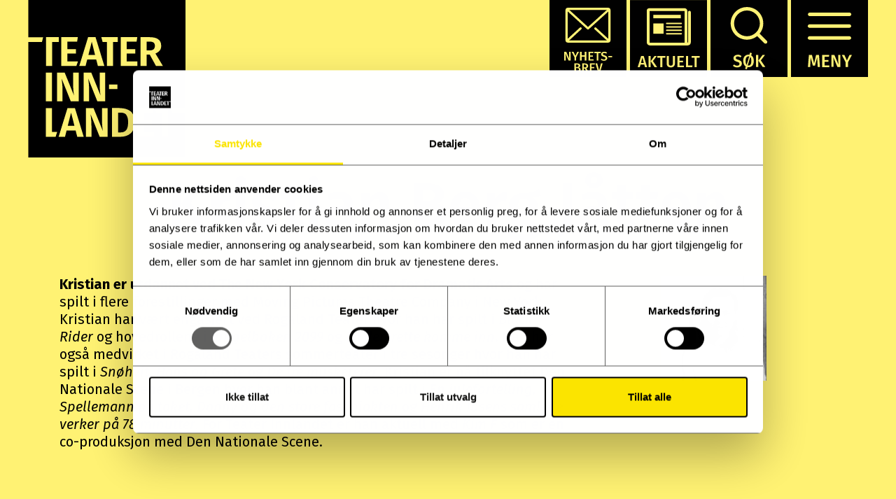

--- FILE ---
content_type: text/html; charset=UTF-8
request_url: https://www.teaterinnlandet.no/kunstnere/kristian-berg-jatten/
body_size: 9220
content:


		
		<!DOCTYPE html>
<!--[if lt IE 7]>  <html class="no-js lt-ie9 lt-ie8 lt-ie7" lang="nb-NO"> <![endif]-->
<!--[if IE 7]>     <html class="no-js lt-ie9 lt-ie8" lang="nb-NO"> <![endif]-->
<!--[if IE 8]>     <html class="no-js lt-ie9" lang="nb-NO"> <![endif]-->
<!--[if gt IE 8]><!--> <html class="no-js" lang="nb-NO"> <!--<![endif]-->
	<head>
		<meta charset="UTF-8">
		<meta http-equiv="X-UA-Compatible" content="IE=edge">
		<meta name="viewport" content="width=device-width">
	    <meta name="description" content="Teater Innlandet formidler både teater og dans. Repertoaret består av egenproduserte oppsetninger, coproduksjoner og gjestespill." />
	    <meta name="keywords" content="Teater Innlandet, Hamar, Innlandet, Teater" />
	    <meta name="facebook-domain-verification" content="61q0m7ncl5p3laswnfb6xzv1ds9yz2" />
		
		 <link rel="icon" href="https://www.teaterinnlandet.no/wp-content/themes/teaterinnlandet/img/favicon.png" type="image/png"> 
		

		<link rel="profile" href="http://gmpg.org/xfn/11">
		<link rel="pingback" href="https://www.teaterinnlandet.no/xmlrpc.php">
		

		<!--wordpress head-->
		<meta name='robots' content='index, follow, max-image-preview:large, max-snippet:-1, max-video-preview:-1' />

	<!-- This site is optimized with the Yoast SEO plugin v26.7 - https://yoast.com/wordpress/plugins/seo/ -->
	<title>Kristian Berg Jåtten - Teater Innlandet</title>
<link data-rocket-preload as="style" href="https://fonts.googleapis.com/css?family=Fira%20Sans%3A300%2C300i%2C400%2C400i%2C500%2C600%2C700%7CIBM%20Plex%20Serif%3A300%2C300i%2C400%2C400i%2C500%2C600&#038;display=swap" rel="preload">
<link href="https://fonts.googleapis.com/css?family=Fira%20Sans%3A300%2C300i%2C400%2C400i%2C500%2C600%2C700%7CIBM%20Plex%20Serif%3A300%2C300i%2C400%2C400i%2C500%2C600&#038;display=swap" media="print" onload="this.media=&#039;all&#039;" rel="stylesheet">
<noscript data-wpr-hosted-gf-parameters=""><link rel="stylesheet" href="https://fonts.googleapis.com/css?family=Fira%20Sans%3A300%2C300i%2C400%2C400i%2C500%2C600%2C700%7CIBM%20Plex%20Serif%3A300%2C300i%2C400%2C400i%2C500%2C600&#038;display=swap"></noscript>
	<link rel="canonical" href="https://www.teaterinnlandet.no/kunstnere/kristian-berg-jatten/" />
	<meta property="og:locale" content="nb_NO" />
	<meta property="og:type" content="article" />
	<meta property="og:title" content="Kristian Berg Jåtten - Teater Innlandet" />
	<meta property="og:url" content="https://www.teaterinnlandet.no/kunstnere/kristian-berg-jatten/" />
	<meta property="og:site_name" content="Teater Innlandet" />
	<meta property="article:publisher" content="https://www.facebook.com/teaterinnlandet/" />
	<meta property="article:modified_time" content="2019-06-07T07:51:26+00:00" />
	<meta property="og:image" content="https://www.teaterinnlandet.no/wp-content/uploads/Kristian-1920x1920.jpg" />
	<meta property="og:image:width" content="1920" />
	<meta property="og:image:height" content="1920" />
	<meta property="og:image:type" content="image/jpeg" />
	<meta name="twitter:card" content="summary_large_image" />
	<script type="application/ld+json" class="yoast-schema-graph">{"@context":"https://schema.org","@graph":[{"@type":"WebPage","@id":"https://www.teaterinnlandet.no/kunstnere/kristian-berg-jatten/","url":"https://www.teaterinnlandet.no/kunstnere/kristian-berg-jatten/","name":"Kristian Berg Jåtten - Teater Innlandet","isPartOf":{"@id":"https://www.teaterinnlandet.no/#website"},"primaryImageOfPage":{"@id":"https://www.teaterinnlandet.no/kunstnere/kristian-berg-jatten/#primaryimage"},"image":{"@id":"https://www.teaterinnlandet.no/kunstnere/kristian-berg-jatten/#primaryimage"},"thumbnailUrl":"https://www.teaterinnlandet.no/wp-content/uploads/Kristian.jpg","datePublished":"2019-06-06T13:40:03+00:00","dateModified":"2019-06-07T07:51:26+00:00","breadcrumb":{"@id":"https://www.teaterinnlandet.no/kunstnere/kristian-berg-jatten/#breadcrumb"},"inLanguage":"nb-NO","potentialAction":[{"@type":"ReadAction","target":["https://www.teaterinnlandet.no/kunstnere/kristian-berg-jatten/"]}]},{"@type":"ImageObject","inLanguage":"nb-NO","@id":"https://www.teaterinnlandet.no/kunstnere/kristian-berg-jatten/#primaryimage","url":"https://www.teaterinnlandet.no/wp-content/uploads/Kristian.jpg","contentUrl":"https://www.teaterinnlandet.no/wp-content/uploads/Kristian.jpg","width":3270,"height":3270},{"@type":"BreadcrumbList","@id":"https://www.teaterinnlandet.no/kunstnere/kristian-berg-jatten/#breadcrumb","itemListElement":[{"@type":"ListItem","position":1,"name":"Hjem","item":"https://www.teaterinnlandet.no/"},{"@type":"ListItem","position":2,"name":"Kristian Berg Jåtten"}]},{"@type":"WebSite","@id":"https://www.teaterinnlandet.no/#website","url":"https://www.teaterinnlandet.no/","name":"Teater Innlandet","description":"","potentialAction":[{"@type":"SearchAction","target":{"@type":"EntryPoint","urlTemplate":"https://www.teaterinnlandet.no/?s={search_term_string}"},"query-input":{"@type":"PropertyValueSpecification","valueRequired":true,"valueName":"search_term_string"}}],"inLanguage":"nb-NO"}]}</script>
	<!-- / Yoast SEO plugin. -->


<link href='https://fonts.gstatic.com' crossorigin rel='preconnect' />
<link rel="alternate" type="application/rss+xml" title="Teater Innlandet &raquo; strøm" href="https://www.teaterinnlandet.no/feed/" />
<link rel="alternate" type="application/rss+xml" title="Teater Innlandet &raquo; kommentarstrøm" href="https://www.teaterinnlandet.no/comments/feed/" />
<link rel="alternate" title="oEmbed (JSON)" type="application/json+oembed" href="https://www.teaterinnlandet.no/wp-json/oembed/1.0/embed?url=https%3A%2F%2Fwww.teaterinnlandet.no%2Fkunstnere%2Fkristian-berg-jatten%2F" />
<link rel="alternate" title="oEmbed (XML)" type="text/xml+oembed" href="https://www.teaterinnlandet.no/wp-json/oembed/1.0/embed?url=https%3A%2F%2Fwww.teaterinnlandet.no%2Fkunstnere%2Fkristian-berg-jatten%2F&#038;format=xml" />
<style id='wp-img-auto-sizes-contain-inline-css' type='text/css'>
img:is([sizes=auto i],[sizes^="auto," i]){contain-intrinsic-size:3000px 1500px}
/*# sourceURL=wp-img-auto-sizes-contain-inline-css */
</style>
<style id='wp-emoji-styles-inline-css' type='text/css'>

	img.wp-smiley, img.emoji {
		display: inline !important;
		border: none !important;
		box-shadow: none !important;
		height: 1em !important;
		width: 1em !important;
		margin: 0 0.07em !important;
		vertical-align: -0.1em !important;
		background: none !important;
		padding: 0 !important;
	}
/*# sourceURL=wp-emoji-styles-inline-css */
</style>
<style id='wp-block-library-inline-css' type='text/css'>
:root{--wp-block-synced-color:#7a00df;--wp-block-synced-color--rgb:122,0,223;--wp-bound-block-color:var(--wp-block-synced-color);--wp-editor-canvas-background:#ddd;--wp-admin-theme-color:#007cba;--wp-admin-theme-color--rgb:0,124,186;--wp-admin-theme-color-darker-10:#006ba1;--wp-admin-theme-color-darker-10--rgb:0,107,160.5;--wp-admin-theme-color-darker-20:#005a87;--wp-admin-theme-color-darker-20--rgb:0,90,135;--wp-admin-border-width-focus:2px}@media (min-resolution:192dpi){:root{--wp-admin-border-width-focus:1.5px}}.wp-element-button{cursor:pointer}:root .has-very-light-gray-background-color{background-color:#eee}:root .has-very-dark-gray-background-color{background-color:#313131}:root .has-very-light-gray-color{color:#eee}:root .has-very-dark-gray-color{color:#313131}:root .has-vivid-green-cyan-to-vivid-cyan-blue-gradient-background{background:linear-gradient(135deg,#00d084,#0693e3)}:root .has-purple-crush-gradient-background{background:linear-gradient(135deg,#34e2e4,#4721fb 50%,#ab1dfe)}:root .has-hazy-dawn-gradient-background{background:linear-gradient(135deg,#faaca8,#dad0ec)}:root .has-subdued-olive-gradient-background{background:linear-gradient(135deg,#fafae1,#67a671)}:root .has-atomic-cream-gradient-background{background:linear-gradient(135deg,#fdd79a,#004a59)}:root .has-nightshade-gradient-background{background:linear-gradient(135deg,#330968,#31cdcf)}:root .has-midnight-gradient-background{background:linear-gradient(135deg,#020381,#2874fc)}:root{--wp--preset--font-size--normal:16px;--wp--preset--font-size--huge:42px}.has-regular-font-size{font-size:1em}.has-larger-font-size{font-size:2.625em}.has-normal-font-size{font-size:var(--wp--preset--font-size--normal)}.has-huge-font-size{font-size:var(--wp--preset--font-size--huge)}.has-text-align-center{text-align:center}.has-text-align-left{text-align:left}.has-text-align-right{text-align:right}.has-fit-text{white-space:nowrap!important}#end-resizable-editor-section{display:none}.aligncenter{clear:both}.items-justified-left{justify-content:flex-start}.items-justified-center{justify-content:center}.items-justified-right{justify-content:flex-end}.items-justified-space-between{justify-content:space-between}.screen-reader-text{border:0;clip-path:inset(50%);height:1px;margin:-1px;overflow:hidden;padding:0;position:absolute;width:1px;word-wrap:normal!important}.screen-reader-text:focus{background-color:#ddd;clip-path:none;color:#444;display:block;font-size:1em;height:auto;left:5px;line-height:normal;padding:15px 23px 14px;text-decoration:none;top:5px;width:auto;z-index:100000}html :where(.has-border-color){border-style:solid}html :where([style*=border-top-color]){border-top-style:solid}html :where([style*=border-right-color]){border-right-style:solid}html :where([style*=border-bottom-color]){border-bottom-style:solid}html :where([style*=border-left-color]){border-left-style:solid}html :where([style*=border-width]){border-style:solid}html :where([style*=border-top-width]){border-top-style:solid}html :where([style*=border-right-width]){border-right-style:solid}html :where([style*=border-bottom-width]){border-bottom-style:solid}html :where([style*=border-left-width]){border-left-style:solid}html :where(img[class*=wp-image-]){height:auto;max-width:100%}:where(figure){margin:0 0 1em}html :where(.is-position-sticky){--wp-admin--admin-bar--position-offset:var(--wp-admin--admin-bar--height,0px)}@media screen and (max-width:600px){html :where(.is-position-sticky){--wp-admin--admin-bar--position-offset:0px}}

/*# sourceURL=wp-block-library-inline-css */
</style><style id='global-styles-inline-css' type='text/css'>
:root{--wp--preset--aspect-ratio--square: 1;--wp--preset--aspect-ratio--4-3: 4/3;--wp--preset--aspect-ratio--3-4: 3/4;--wp--preset--aspect-ratio--3-2: 3/2;--wp--preset--aspect-ratio--2-3: 2/3;--wp--preset--aspect-ratio--16-9: 16/9;--wp--preset--aspect-ratio--9-16: 9/16;--wp--preset--color--black: #000000;--wp--preset--color--cyan-bluish-gray: #abb8c3;--wp--preset--color--white: #ffffff;--wp--preset--color--pale-pink: #f78da7;--wp--preset--color--vivid-red: #cf2e2e;--wp--preset--color--luminous-vivid-orange: #ff6900;--wp--preset--color--luminous-vivid-amber: #fcb900;--wp--preset--color--light-green-cyan: #7bdcb5;--wp--preset--color--vivid-green-cyan: #00d084;--wp--preset--color--pale-cyan-blue: #8ed1fc;--wp--preset--color--vivid-cyan-blue: #0693e3;--wp--preset--color--vivid-purple: #9b51e0;--wp--preset--gradient--vivid-cyan-blue-to-vivid-purple: linear-gradient(135deg,rgb(6,147,227) 0%,rgb(155,81,224) 100%);--wp--preset--gradient--light-green-cyan-to-vivid-green-cyan: linear-gradient(135deg,rgb(122,220,180) 0%,rgb(0,208,130) 100%);--wp--preset--gradient--luminous-vivid-amber-to-luminous-vivid-orange: linear-gradient(135deg,rgb(252,185,0) 0%,rgb(255,105,0) 100%);--wp--preset--gradient--luminous-vivid-orange-to-vivid-red: linear-gradient(135deg,rgb(255,105,0) 0%,rgb(207,46,46) 100%);--wp--preset--gradient--very-light-gray-to-cyan-bluish-gray: linear-gradient(135deg,rgb(238,238,238) 0%,rgb(169,184,195) 100%);--wp--preset--gradient--cool-to-warm-spectrum: linear-gradient(135deg,rgb(74,234,220) 0%,rgb(151,120,209) 20%,rgb(207,42,186) 40%,rgb(238,44,130) 60%,rgb(251,105,98) 80%,rgb(254,248,76) 100%);--wp--preset--gradient--blush-light-purple: linear-gradient(135deg,rgb(255,206,236) 0%,rgb(152,150,240) 100%);--wp--preset--gradient--blush-bordeaux: linear-gradient(135deg,rgb(254,205,165) 0%,rgb(254,45,45) 50%,rgb(107,0,62) 100%);--wp--preset--gradient--luminous-dusk: linear-gradient(135deg,rgb(255,203,112) 0%,rgb(199,81,192) 50%,rgb(65,88,208) 100%);--wp--preset--gradient--pale-ocean: linear-gradient(135deg,rgb(255,245,203) 0%,rgb(182,227,212) 50%,rgb(51,167,181) 100%);--wp--preset--gradient--electric-grass: linear-gradient(135deg,rgb(202,248,128) 0%,rgb(113,206,126) 100%);--wp--preset--gradient--midnight: linear-gradient(135deg,rgb(2,3,129) 0%,rgb(40,116,252) 100%);--wp--preset--font-size--small: 13px;--wp--preset--font-size--medium: 20px;--wp--preset--font-size--large: 36px;--wp--preset--font-size--x-large: 42px;--wp--preset--spacing--20: 0.44rem;--wp--preset--spacing--30: 0.67rem;--wp--preset--spacing--40: 1rem;--wp--preset--spacing--50: 1.5rem;--wp--preset--spacing--60: 2.25rem;--wp--preset--spacing--70: 3.38rem;--wp--preset--spacing--80: 5.06rem;--wp--preset--shadow--natural: 6px 6px 9px rgba(0, 0, 0, 0.2);--wp--preset--shadow--deep: 12px 12px 50px rgba(0, 0, 0, 0.4);--wp--preset--shadow--sharp: 6px 6px 0px rgba(0, 0, 0, 0.2);--wp--preset--shadow--outlined: 6px 6px 0px -3px rgb(255, 255, 255), 6px 6px rgb(0, 0, 0);--wp--preset--shadow--crisp: 6px 6px 0px rgb(0, 0, 0);}:where(.is-layout-flex){gap: 0.5em;}:where(.is-layout-grid){gap: 0.5em;}body .is-layout-flex{display: flex;}.is-layout-flex{flex-wrap: wrap;align-items: center;}.is-layout-flex > :is(*, div){margin: 0;}body .is-layout-grid{display: grid;}.is-layout-grid > :is(*, div){margin: 0;}:where(.wp-block-columns.is-layout-flex){gap: 2em;}:where(.wp-block-columns.is-layout-grid){gap: 2em;}:where(.wp-block-post-template.is-layout-flex){gap: 1.25em;}:where(.wp-block-post-template.is-layout-grid){gap: 1.25em;}.has-black-color{color: var(--wp--preset--color--black) !important;}.has-cyan-bluish-gray-color{color: var(--wp--preset--color--cyan-bluish-gray) !important;}.has-white-color{color: var(--wp--preset--color--white) !important;}.has-pale-pink-color{color: var(--wp--preset--color--pale-pink) !important;}.has-vivid-red-color{color: var(--wp--preset--color--vivid-red) !important;}.has-luminous-vivid-orange-color{color: var(--wp--preset--color--luminous-vivid-orange) !important;}.has-luminous-vivid-amber-color{color: var(--wp--preset--color--luminous-vivid-amber) !important;}.has-light-green-cyan-color{color: var(--wp--preset--color--light-green-cyan) !important;}.has-vivid-green-cyan-color{color: var(--wp--preset--color--vivid-green-cyan) !important;}.has-pale-cyan-blue-color{color: var(--wp--preset--color--pale-cyan-blue) !important;}.has-vivid-cyan-blue-color{color: var(--wp--preset--color--vivid-cyan-blue) !important;}.has-vivid-purple-color{color: var(--wp--preset--color--vivid-purple) !important;}.has-black-background-color{background-color: var(--wp--preset--color--black) !important;}.has-cyan-bluish-gray-background-color{background-color: var(--wp--preset--color--cyan-bluish-gray) !important;}.has-white-background-color{background-color: var(--wp--preset--color--white) !important;}.has-pale-pink-background-color{background-color: var(--wp--preset--color--pale-pink) !important;}.has-vivid-red-background-color{background-color: var(--wp--preset--color--vivid-red) !important;}.has-luminous-vivid-orange-background-color{background-color: var(--wp--preset--color--luminous-vivid-orange) !important;}.has-luminous-vivid-amber-background-color{background-color: var(--wp--preset--color--luminous-vivid-amber) !important;}.has-light-green-cyan-background-color{background-color: var(--wp--preset--color--light-green-cyan) !important;}.has-vivid-green-cyan-background-color{background-color: var(--wp--preset--color--vivid-green-cyan) !important;}.has-pale-cyan-blue-background-color{background-color: var(--wp--preset--color--pale-cyan-blue) !important;}.has-vivid-cyan-blue-background-color{background-color: var(--wp--preset--color--vivid-cyan-blue) !important;}.has-vivid-purple-background-color{background-color: var(--wp--preset--color--vivid-purple) !important;}.has-black-border-color{border-color: var(--wp--preset--color--black) !important;}.has-cyan-bluish-gray-border-color{border-color: var(--wp--preset--color--cyan-bluish-gray) !important;}.has-white-border-color{border-color: var(--wp--preset--color--white) !important;}.has-pale-pink-border-color{border-color: var(--wp--preset--color--pale-pink) !important;}.has-vivid-red-border-color{border-color: var(--wp--preset--color--vivid-red) !important;}.has-luminous-vivid-orange-border-color{border-color: var(--wp--preset--color--luminous-vivid-orange) !important;}.has-luminous-vivid-amber-border-color{border-color: var(--wp--preset--color--luminous-vivid-amber) !important;}.has-light-green-cyan-border-color{border-color: var(--wp--preset--color--light-green-cyan) !important;}.has-vivid-green-cyan-border-color{border-color: var(--wp--preset--color--vivid-green-cyan) !important;}.has-pale-cyan-blue-border-color{border-color: var(--wp--preset--color--pale-cyan-blue) !important;}.has-vivid-cyan-blue-border-color{border-color: var(--wp--preset--color--vivid-cyan-blue) !important;}.has-vivid-purple-border-color{border-color: var(--wp--preset--color--vivid-purple) !important;}.has-vivid-cyan-blue-to-vivid-purple-gradient-background{background: var(--wp--preset--gradient--vivid-cyan-blue-to-vivid-purple) !important;}.has-light-green-cyan-to-vivid-green-cyan-gradient-background{background: var(--wp--preset--gradient--light-green-cyan-to-vivid-green-cyan) !important;}.has-luminous-vivid-amber-to-luminous-vivid-orange-gradient-background{background: var(--wp--preset--gradient--luminous-vivid-amber-to-luminous-vivid-orange) !important;}.has-luminous-vivid-orange-to-vivid-red-gradient-background{background: var(--wp--preset--gradient--luminous-vivid-orange-to-vivid-red) !important;}.has-very-light-gray-to-cyan-bluish-gray-gradient-background{background: var(--wp--preset--gradient--very-light-gray-to-cyan-bluish-gray) !important;}.has-cool-to-warm-spectrum-gradient-background{background: var(--wp--preset--gradient--cool-to-warm-spectrum) !important;}.has-blush-light-purple-gradient-background{background: var(--wp--preset--gradient--blush-light-purple) !important;}.has-blush-bordeaux-gradient-background{background: var(--wp--preset--gradient--blush-bordeaux) !important;}.has-luminous-dusk-gradient-background{background: var(--wp--preset--gradient--luminous-dusk) !important;}.has-pale-ocean-gradient-background{background: var(--wp--preset--gradient--pale-ocean) !important;}.has-electric-grass-gradient-background{background: var(--wp--preset--gradient--electric-grass) !important;}.has-midnight-gradient-background{background: var(--wp--preset--gradient--midnight) !important;}.has-small-font-size{font-size: var(--wp--preset--font-size--small) !important;}.has-medium-font-size{font-size: var(--wp--preset--font-size--medium) !important;}.has-large-font-size{font-size: var(--wp--preset--font-size--large) !important;}.has-x-large-font-size{font-size: var(--wp--preset--font-size--x-large) !important;}
/*# sourceURL=global-styles-inline-css */
</style>

<style id='classic-theme-styles-inline-css' type='text/css'>
/*! This file is auto-generated */
.wp-block-button__link{color:#fff;background-color:#32373c;border-radius:9999px;box-shadow:none;text-decoration:none;padding:calc(.667em + 2px) calc(1.333em + 2px);font-size:1.125em}.wp-block-file__button{background:#32373c;color:#fff;text-decoration:none}
/*# sourceURL=/wp-includes/css/classic-themes.min.css */
</style>
<link rel='stylesheet' id='bootstrap-style-css' href='https://www.teaterinnlandet.no/wp-content/themes/teaterinnlandet/css/bootstrap.min.css?ver=3.4.1' type='text/css' media='all' />
<link rel='stylesheet' id='bootstrap-theme-style-css' href='https://www.teaterinnlandet.no/wp-content/themes/teaterinnlandet/css/bootstrap-theme.min.css?ver=3.4.0' type='text/css' media='all' />
<link rel='stylesheet' id='fontawesome-style-css' href='https://www.teaterinnlandet.no/wp-content/themes/teaterinnlandet/css/font-awesome.min.css?ver=4.7.0' type='text/css' media='all' />
<link rel='stylesheet' id='main-style-css' href='https://www.teaterinnlandet.no/wp-content/themes/teaterinnlandet/css/main.css?ver=1.1.4' type='text/css' media='all' />
<link rel='stylesheet' id='wp-embed-template-css' href='https://www.teaterinnlandet.no/wp-content/themes/teaterinnlandet/css/wp-embed-template.css?ver=1.1.3' type='text/css' media='all' />
<link rel='stylesheet' id='bootstrap-basic-style-css' href='https://www.teaterinnlandet.no/wp-content/themes/teaterinnlandet/style.css' type='text/css' media='all' />
<link rel="https://api.w.org/" href="https://www.teaterinnlandet.no/wp-json/" /><link rel="EditURI" type="application/rsd+xml" title="RSD" href="https://www.teaterinnlandet.no/xmlrpc.php?rsd" />

<link rel='shortlink' href='https://www.teaterinnlandet.no/?p=470' />
<!-- HFCM by 99 Robots - Snippet # 1: Tag manager -->
<!-- Google Tag Manager -->
<script>(function(w,d,s,l,i){w[l]=w[l]||[];w[l].push({'gtm.start':
new Date().getTime(),event:'gtm.js'});var f=d.getElementsByTagName(s)[0],
j=d.createElement(s),dl=l!='dataLayer'?'&l='+l:'';j.async=true;j.src=
'https://www.googletagmanager.com/gtm.js?id='+i+dl;f.parentNode.insertBefore(j,f);
})(window,document,'script','dataLayer','GTM-PQ57V8QK');</script>
<!-- End Google Tag Manager -->



<!-- /end HFCM by 99 Robots -->
<style type="text/css">.recentcomments a{display:inline !important;padding:0 !important;margin:0 !important;}</style>				<script src="//code.jquery.com/jquery-1.12.4.js"></script>
  <script src="//code.jquery.com/ui/1.12.1/jquery-ui.js"></script>
		<script src="https://www.teaterinnlandet.no/wp-content/themes/teaterinnlandet/script.js?ver=2.10.2"></script>
	
	
	<meta name="generator" content="WP Rocket 3.20.2" data-wpr-features="wpr_desktop" /></head>
	<body class="wp-singular person_post-template-default single single-person_post postid-470 wp-embed-responsive wp-theme-teaterinnlandet">
	
		<!--[if lt IE 8]>
			<p class="ancient-browser-alert">Nettleseren din er <strong> ikke oppdatert</strong>. Vi anbefaler deg å <a href="https://browsehappy.com/" target="_blank">oppdatere den</a>.</p>
		<![endif]-->
		
		
		
		<div data-rocket-location-hash="f72b9c8e4d6789d9ea55e1363079e57f" id="black"></div>
		<div data-rocket-location-hash="4680ceddca66d8ae2c29ade434ef0618" id="site-content">
							<header data-rocket-location-hash="c7c031c087951bf9a8842ddeb79876bc" role="banner">
					<div data-rocket-location-hash="58cb3b64382911716e2b88dbd22eff34" id="logo" class="left">
						<a href="https://www.teaterinnlandet.no">
							<img src="https://www.teaterinnlandet.no/wp-content/themes/teaterinnlandet/img/TeaterInnlandet_logo.svg"  alt="Teater Innlandet"/>
						</a>
					</div>
					<div data-rocket-location-hash="4cb825150eee5857ed3c11c16e5e8a84" id="meny-gruppe" class="right">
                        <a href="http://eepurl.com/dEAclf" target="_blank">
                            <img class="white-hover" src="https://www.teaterinnlandet.no/wp-content/themes/teaterinnlandet/img/nyhetsbrev_svart_stor.svg" alt="Nyhetsbrev" role="button"/>
                        </a>
<!--						<a href="https://teaterinnlandet.gifty.no/" target="_blank">-->
<!--							<img src="--><!--/img/gavekort.svg" alt="Gavekort" id="gifty" class="white-hover"/>-->
<!--						</a>-->

						
						<a href="https://www.teaterinnlandet.no/aktuelt">
							<img  src="https://www.teaterinnlandet.no/wp-content/themes/teaterinnlandet/img/aktuelt_svart_liten2.svg" alt="Aktuelt" id="aktuelt" class="white-hover"/>
						</a> 
						<!--
						<a href="http://eepurl.com/dEAclf" class="inline" target="_blank">
							<img  src="https://www.teaterinnlandet.no/wp-content/themes/teaterinnlandet/img/nyhetsbrev_svart_liten.svg" alt="Nyhetsbrev" id="nyhetsbrev" class="white-hover"/>
						</a> -->
						<img src="https://www.teaterinnlandet.no/wp-content/themes/teaterinnlandet/img/sok_svart.svg" alt="Søk" id="sok" role="button" class="white-hover"/>
						<img src="https://www.teaterinnlandet.no/wp-content/themes/teaterinnlandet/img/meny_svart.svg" alt="Meny" id="meny" role="button" class="white-hover"/>
						
						
					</div>
					
					<div data-rocket-location-hash="6af8f254ffee8ef2535f5aa013b23921" id="search" class="overlay">
						<img class="lukk y-stroke white-hover" src="https://www.teaterinnlandet.no/wp-content/themes/teaterinnlandet/img/lukk_svart.svg" alt="Lukk" role="button"/>
						
						<div class="container center" id="search-innhold">
							<span id="soktekst">Skriv inn det du søker etter</span>
							<form role="search" method="get" class="search-form form mt25" action="https://www.teaterinnlandet.no/">
	<label for="form-search-input" class="sr-only">Search for</label>
	<div class="input-group">
		<input type="search" id="form-search-input" class="form-control" 
		value="" name="s" title="Søke etter:">
		<span class="input-group-btn">
			<button type="submit" class="btn btn-default">Søk</button>
		</span>
	</div>
</form>

					
						</div>
					</div>
					
					<nav id="meny-overlay" class="overlay">
							<img class="lukk y-stroke white-hover" src="https://www.teaterinnlandet.no/wp-content/themes/teaterinnlandet/img/lukk_svart.svg" alt="Lukk" role="button"/>
				
							<div id="hovedmeny" class="content-center wrap-flex">
								
								<a href="https://www.teaterinnlandet.no/spilleplan">
									<img class="white-hover left" src="https://www.teaterinnlandet.no/wp-content/themes/teaterinnlandet/img/spilleplan_svart_xl.svg" alt="Spilleplan" role="button"/>
								</a>
								<a href="https://www.teaterinnlandet.no/spillesteder">
									<img class="white-hover left meny-midt" src="https://www.teaterinnlandet.no/wp-content/themes/teaterinnlandet/img/spillesteder_svart_xl.svg" alt="Spillesteder" role="button"/>
								</a>
								<a href="https://www.teaterinnlandet.no/aktuelt">
									<img class="white-hover left" src="https://www.teaterinnlandet.no/wp-content/themes/teaterinnlandet/img/aktuelt_svart_xl.svg" alt="Aktuelt" role="button"/>
								</a>
							</div>
							<div data-rocket-location-hash="093cb7d7e4fb6752b265aae2006c2a54" class="clearfix"></div>
							<div id="undermeny">
								<div class="menu-1-linje-container"><ul id="menu-1-linje" class="menu"><li id="menu-item-4921" class="menu-item menu-item-type-custom menu-item-object-custom menu-item-4921"><a href="https://teaterinnlandet.gifty.no/">Gavekort</a></li>
<li id="menu-item-4075" class="menu-item menu-item-type-custom menu-item-object-custom menu-item-4075"><a href="https://www.teaterinnlandet.no/podkast/">Podkast</a></li>
<li id="menu-item-101" class="menu-item menu-item-type-post_type menu-item-object-page menu-item-101"><a href="https://www.teaterinnlandet.no/billettinfo/">Billettinformasjon</a></li>
<li id="menu-item-228" class="menu-item menu-item-type-post_type menu-item-object-page menu-item-228"><a href="https://www.teaterinnlandet.no/arkiv/">Tidligere forestillinger</a></li>
<li id="menu-item-102" class="menu-item menu-item-type-post_type menu-item-object-page menu-item-102"><a href="https://www.teaterinnlandet.no/omoss/">Om Teater Innlandet</a></li>
<li id="menu-item-212" class="menu-item menu-item-type-post_type menu-item-object-page menu-item-212"><a href="https://www.teaterinnlandet.no/kunstnere/">Kunstnere</a></li>
<li id="menu-item-222" class="menu-item menu-item-type-post_type menu-item-object-page menu-item-222"><a href="https://www.teaterinnlandet.no/kontakt/">Kontakt oss</a></li>
</ul></div>								<div data-rocket-location-hash="f7c7ccfb46115446bed666feb254e126" class="clearfix"></div>
								<div class="menu-2-linje-container"><ul id="menu-2-linje" class="menu"><li id="menu-item-104" class="menu-item menu-item-type-post_type menu-item-object-page menu-item-104"><a href="https://www.teaterinnlandet.no/bli-ambassador/">Bli ambassadør</a></li>
<li id="menu-item-105" class="menu-item menu-item-type-post_type menu-item-object-page menu-item-105"><a href="https://www.teaterinnlandet.no/presse/">Presse</a></li>
<li id="menu-item-103" class="menu-item menu-item-type-post_type menu-item-object-page menu-item-103"><a href="https://www.teaterinnlandet.no/sponsor/">Bli sponsor</a></li>
</ul></div>							</div>
					
						<div class="clearfix"></div>
							<div id="bunnmeny">
								<a href="https://ti.orgdot.no/arrweb" target="_blank" role="link">
									<img class="y-stroke white-hover left" src="https://www.teaterinnlandet.no/wp-content/themes/teaterinnlandet/img/arrangorweb_svart.svg" alt="Arrangørweb" role="button"/>
								</a>
<!--								<a href="http://eepurl.com/dEAclf" class="inline" target="_blank">-->
<!--									<img class="y-stroke white-hover left" src="--><!--/img/nyhetsbrev_svart_stor.svg" alt="Nyhetsbrev" role="button"/>-->
<!--								</a>-->
                                <a href="https://teaterinnlandet.gifty.no/" target="_blank" class="inline">
                                    <img class="y-stroke white-hover left" src="https://www.teaterinnlandet.no/wp-content/themes/teaterinnlandet/img/gavekort.svg" alt="Gavekort" id="gifty" />
                                </a>
							</div>
					</nav>
					
				</header>
				<div class="clearfix"></div>
				<img class="white-hover" src="https://www.teaterinnlandet.no/wp-content/themes/teaterinnlandet/img/til-toppen_svart.svg" alt="Til toppen" role="button" id="til-toppen"/>
			
						
		
	<div data-rocket-location-hash="4575bfb74684baf4c91473983ca76d0f" class="container center">
		<h1>Kristian Berg Jåtten</h1>
		<div data-rocket-location-hash="68e4123e1fff44ea1ddbd12112825d28" class="content-center wrap-flex mt50"> 
		
			

						<div class="col-md-8 left-txt">
							<p><strong>Kristian er utdannet ved The New York Conservatory for Dramatic Arts</strong> og har spilt i flere forestillinger med Moving Pictures Theatre Company i New York. Kristian har vært engasjert ved Rogaland Teater hvor han har spilt i <i>Black Rider</i> og hovedrollene i <i>Jungelboken 2099</i> og <i>La den rette komme inn</i>. Han har også medvirket i Rogaland Teaters sommerteater i tre sesonger hvor han har spilt i <i>Snøhvit, Hans og Grete</i> og <i>De tre musketerer</i>. Kristian er nå tilknyttet Den Nationale Scene i Bergen hvor han blant annet har spilt i <i>En julefortelling, Spellemann på taket, Danny og den store fasanjakten</i> og <i>Henrik Ibsens samlede verker på 78 minutter</i>. For Teater Innlandet er han aktuell med <i>Kim F</i> som er en co-produksjon med Den Nationale Scene.</p>
						</div>
						<div class="col-md-4">
							<img width="150" height="150" src="https://www.teaterinnlandet.no/wp-content/uploads/Kristian-150x150.jpg" class="attachment-img100 size-img100 wp-post-image" alt="" decoding="async" srcset="https://www.teaterinnlandet.no/wp-content/uploads/Kristian-150x150.jpg 150w, https://www.teaterinnlandet.no/wp-content/uploads/Kristian-800x800.jpg 800w, https://www.teaterinnlandet.no/wp-content/uploads/Kristian-768x768.jpg 768w, https://www.teaterinnlandet.no/wp-content/uploads/Kristian-1920x1920.jpg 1920w" sizes="(max-width: 150px) 100vw, 150px" />						</div>
		</div>
		<div data-rocket-location-hash="e4792e2ef4c52ca83a311802b718acdf" class="mt100">
			<p class="name_h3">Leter du etter en annen aktuell kunstner? </p>
			<a href="https://www.teaterinnlandet.no/kunstnere">
				<span class="button" role="buttone">Se alle kunstnere her</span>
			</a>
		</div>
	</div>


	
			
			<div class="clearfix"></div>
			
			<footer data-rocket-location-hash="cef5d3b00543b2248c256947cb579120" role="contentinfo">
				
			
				<div data-rocket-location-hash="5fb6ffd2313c66aa3d19a3b121c603c8" id="footer-innhold">
					<img src="https://www.teaterinnlandet.no/wp-content/themes/teaterinnlandet/img/TeaterInnlandet_logo.svg" width alt="Alle trenger et spark i sjelen" />
					<div class="mobil">
						<div class="clearfix"></div>
					</div>
					<div class="footer-item">					
						<a href="https://www.facebook.com/teaterinnlandet/" target="_blank" role="link" class="icon left">
							<img src="https://www.teaterinnlandet.no/wp-content/themes/teaterinnlandet/img/facebook_icon.svg" alt="Facebook" />
						</a>
						<a href="https://www.instagram.com/teaterinnlandet/" target="_blank" role="link" class="icon left">
							<img src="https://www.teaterinnlandet.no/wp-content/themes/teaterinnlandet/img/instagram_icon.svg" alt="Instagram" />
						</a>
						<a href="https://twitter.com/teaterinnlandet" target="_blank" role="link" class="icon left">
							<img src="https://www.teaterinnlandet.no/wp-content/themes/teaterinnlandet/img/twitter_icon.svg" alt="Twitter" />
						</a>
						<a href="https://www.youtube.com/user/TeaterInnlandet" target="_blank" role="link" class="icon left">
							<img src="https://www.teaterinnlandet.no/wp-content/themes/teaterinnlandet/img/youtube_icon.svg" alt="Youtube" />
						</a>
						<div class="clearfix"></div>
						<div id="text-2" class="widget widget_text"><h1 class="widget-title">TEATER INNLANDET</h1>			<div class="textwidget"><p><span class="light">BESØK:</span> Torggata 100, 2317 Hamar<br />
<span class="light">POST:</span> Torggata 100, 2317 Hamar<br />
<a href="tel:004762598720">62 59 87 20</a> | <a href="mailto:epost&#64;t&#101;&#97;&#116;e&#114;innl&#97;n&#100;&#101;&#116;.n&#111;" class="normal">ep&#111;&#115;&#116;&#64;te&#97;t&#101;r&#105;&#110;n&#108;&#97;ndet&#46;&#110;o</a><br />
<span class="light">ORG. NR.:</span> 995 489 686</p>
</div>
		</div> 
					</div>
				</div>
				<p>Vi benytter oss av informasjonskapsler (cookies), 
					<a href="https://www.teaterinnlandet.no/personvern">
						les mer om personvern</a>.
				</p>
	
			</footer>
			
			
			<div data-rocket-location-hash="b10c1575ab5f92c1c5f2a315fd2c8696" class="full">
				<a href="https://ti.orgdot.no/arrweb" target="_blank" role="link" class="white-hover">
					<img src="https://www.teaterinnlandet.no/wp-content/themes/teaterinnlandet/img/arrangorweb_svart.svg" alt="Arrangørweb" id="arrangorweb"/>
				</a>
			</div>
			
			
		</div><!--.site-content-->
		
		
		<!--wordpress footer-->
		<script type="speculationrules">
{"prefetch":[{"source":"document","where":{"and":[{"href_matches":"/*"},{"not":{"href_matches":["/wp-*.php","/wp-admin/*","/wp-content/uploads/*","/wp-content/*","/wp-content/plugins/*","/wp-content/themes/teaterinnlandet/*","/*\\?(.+)"]}},{"not":{"selector_matches":"a[rel~=\"nofollow\"]"}},{"not":{"selector_matches":".no-prefetch, .no-prefetch a"}}]},"eagerness":"conservative"}]}
</script>
<script type="text/javascript" src="https://www.teaterinnlandet.no/wp-content/themes/teaterinnlandet/js/vendor/modernizr.min.js?ver=3.6.0-20190314" id="modernizr-script-js"></script>
<script type="text/javascript" src="https://www.teaterinnlandet.no/wp-includes/js/comment-reply.min.js?ver=ff34265a94dca87a34f6e8c0892de728" id="comment-reply-js" async="async" data-wp-strategy="async" fetchpriority="low"></script>
<script type="text/javascript" src="https://www.teaterinnlandet.no/wp-includes/js/jquery/jquery.min.js?ver=3.7.1" id="jquery-core-js"></script>
<script type="text/javascript" src="https://www.teaterinnlandet.no/wp-includes/js/jquery/jquery-migrate.min.js?ver=3.4.1" id="jquery-migrate-js"></script>
<script type="text/javascript" src="https://www.teaterinnlandet.no/wp-content/themes/teaterinnlandet/js/vendor/bootstrap.min.js?ver=3.4.1" id="bootstrap-script-js"></script>
<script type="text/javascript" src="https://www.teaterinnlandet.no/wp-content/themes/teaterinnlandet/js/vendor/pickmeup.min.js?ver=1.0" id="pickmeup-js"></script>
<script type="text/javascript" id="main-script-js-extra">
/* <![CDATA[ */
var my_ajaxurl = "https://www.teaterinnlandet.no/wp-admin/admin-ajax.php";
//# sourceURL=main-script-js-extra
/* ]]> */
</script>
<script type="text/javascript" src="https://www.teaterinnlandet.no/wp-content/themes/teaterinnlandet/js/main.js?ver=1.1.3" id="main-script-js"></script>
	<script>var rocket_beacon_data = {"ajax_url":"https:\/\/www.teaterinnlandet.no\/wp-admin\/admin-ajax.php","nonce":"ccf1ac198b","url":"https:\/\/www.teaterinnlandet.no\/kunstnere\/kristian-berg-jatten","is_mobile":false,"width_threshold":1600,"height_threshold":700,"delay":500,"debug":null,"status":{"atf":true,"lrc":true,"preconnect_external_domain":true},"elements":"img, video, picture, p, main, div, li, svg, section, header, span","lrc_threshold":1800,"preconnect_external_domain_elements":["link","script","iframe"],"preconnect_external_domain_exclusions":["static.cloudflareinsights.com","rel=\"profile\"","rel=\"preconnect\"","rel=\"dns-prefetch\"","rel=\"icon\""]}</script><script data-name="wpr-wpr-beacon" src='https://www.teaterinnlandet.no/wp-content/plugins/wp-rocket/assets/js/wpr-beacon.min.js' async></script></body>
</html>
 
<!-- This website is like a Rocket, isn't it? Performance optimized by WP Rocket. Learn more: https://wp-rocket.me - Debug: cached@1768047688 -->

--- FILE ---
content_type: text/css
request_url: https://www.teaterinnlandet.no/wp-content/themes/teaterinnlandet/css/main.css?ver=1.1.4
body_size: 2645
content:
/* ==========================================================================
   Author's custom styles
   ========================================================================== */
@import 'flexvideo.css';
@import 'fix-bootstrap.css';



img.aligncenter {
	display: block;
	margin: 0 auto;
}



/* ancient-browser-alert error */
.ancient-browser-alert {
	background: #a00;
	color: #faa;
	display: block;
	padding: 3px 0;
	text-align: center;
}
.ancient-browser-alert a {
	color: #fff;
	text-decoration: underline;
}



.page-header-top-right {
	margin-top: 10px;
}



.pagination {
	margin: 0;
}



.pagination-center {
	text-align: center;
}
.pagination-row {
	margin-bottom: 20px;
}



.required {
	color: #f00;
}



.row-with-vspace {
	margin-bottom: 20px;
}



.site-main .format-aside {
	background: #f5f5f5;
}
.site-main .format-image {
	background: url('../img/content-post-format-image.png') left top no-repeat;
}
.site-main .format-link {
	background: url('../img/content-post-format-link.png') left top no-repeat;
}
.site-main .format-quote {
	background: url('../img/content-post-format-quote.png') left top no-repeat;
}
.site-main .format-video {
	background: url('../img/content-post-format-video.png') left top no-repeat;
}



.site-title {
	margin-bottom: 0;
	margin-top: 10px;
}
.site-title > a {
	text-decoration: none;
}
.site-title > div {
	height: auto;
	line-height: 18px;
}
.site-title .site-description {
	color: #999;
	font-size: 16px;
}
.site-title .site-title-heading {
	margin: 0;
}



.widget_calendar #wp-calendar {
	margin: 0;
}
.widget_calendar #wp-calendar #next {
	text-align: right;
}



#comments .comment-navigation {
	margin-bottom: 0;
}
#comments .comment-navigation-below {
	margin-bottom: 20px;
	margin-top: 15px;
}
#comments .media-list li .media {
	margin-top: 15px;
}
#comments .media-list li .media .media-body {
	border: 1px solid #eee;
	padding: 10px;
}
#comments .media-list li .media .media-body .comment-author {
	font-size: 12px;
	margin-bottom: 10px;
}
#comments .media-list ul.children {
	list-style: none;
	margin-left: 2.5em;
}


#main-column .wp-video-shortcode {
	display: block;
	height: auto;
	max-width: 100%;
}
#main-column .attachment .entry-content {
	margin-bottom: 20px;
}
#main-column .attachment .entry-content .attachment {
	text-align: center;
}
#main-column .attachment .entry-meta {
	margin-bottom: 20px;
}
#main-column .post,
#main-column .page {
	border: 1px solid #eee;
	margin-bottom: 20px;
	padding: 10px;
}
#main-column .post .entry-header .entry-meta {
	color: #999;
}
#main-column .post .entry-header .entry-meta a {
	color: inherit;
}
#main-column .post .entry-header .entry-meta .posted-on .updated {
	display: none;
}
#main-column .post .entry-meta .categories-icon {
	cursor: default;
}
#main-column .post .entry-meta .comments-link a {
	color: #333;
}
#main-column .post .entry-meta .comments-link a .comment-icon .comment-total,
#main-column .page .entry-meta .comments-link a .comment-icon .comment-total {
	color: #555;
	font-size: 12px;
	margin-left: 5px;
}
#main-column .attachment .edit-post-link a, 
#main-column .attachment .entry-meta .edit-post-link a, 
#main-column .post .entry-meta .edit-post-link a,
#main-column .page .entry-meta .edit-post-link a {
	color: #333;
}
#main-column .post .entry-meta .tags-icon {
	cursor: default;
}
#main-column .attachment .entry-title, 
#main-column .post .entry-title,
#main-column .page .entry-title {
	margin-top: 0;
	word-wrap: break-word;
}



#sidebar-left .widget,
#sidebar-right .widget {
	border: 1px solid #eee;
	margin-bottom: 20px;
	overflow: hidden;
	padding: 10px;
}
#sidebar-left .widget ul,
#sidebar-right .widget ul {
	padding-left: 20px;
}
#sidebar-left .widget .widget-title,
#sidebar-right .widget .widget-title {
	font-size: 18px;
	margin-top: 0;
}



#site-footer {
	background: #f5f5f5;
	border-top: 3px solid #ddd;
	font-size: 12px;
	padding: 10px;
}

/** ----------------------------------------
 *********** FILTERS STYLES ****************
 -------------------------------------------*/

/* Dropdown style */


.filterWrapper {
	margin-top:80px;
}
.filterWrapper,
.filterWrapper .filterItem{
	display: flex;
	justify-content: center;
	flex-grow: 1;
	text-align: left;
	flex-wrap:wrap;
}

.filterWrapper .filterItem{
	padding:0 5px;
	font-size:23px;
}

.filterWrapper .filterItem label,
.filterWrapper .filterItem .dropdown{
	display: inline;
	
}


.filterItem label {
	
}

.filterWrapper .filterItem .dropdown{
	/*min-width: 200px;*/
	font-size:19px;
}

.dropdown {
	margin-left: 10px;
}

.dropdown:hover{
	cursor: pointer;
}

.dropdown dt,
.dropdown dd{
	line-height: initial;
}
.dropdown dd ul{
	min-width: 350px;
}

.dropdown dt a {
	display: inline-block;
	/*height: 2.5em;*/
	width: 100%;
	/*min-width: 150px;*/
	text-decoration: none;
}
.dropdown dt a:hover, .dropdown dt a:active {
	border-color: #bdc3c7;
}

.dropdown dt a span{
	font-weight: 400!important;
	transition: 0.2s ease;
}

.dropdown dt a span:hover:after{
	background-image :url("../img/arrow_down_bw.png");
}

.dropdown dt span:after{
	content: '';
	width: 20px;
	height: 20px;
	display: inline-block;
	/*background-image: url("data:image/svg+xml,%3Csvg xmlns='http://www.w3.org/2000/svg' viewBox='0 0 129 129' enable-background='new 0 0 129 129' width='13px' height='13px' class=''%3E%3Cg%3E%3Cg%3E%3Cpath d='m121.3,34.6c-1.6-1.6-4.2-1.6-5.8,0l-51,51.1-51.1-51.1c-1.6-1.6-4.2-1.6-5.8,0-1.6,1.6-1.6,4.2 0,5.8l53.9,53.9c0.8,0.8 1.8,1.2 2.9,1.2 1,0 2.1-0.4 2.9-1.2l53.9-53.9c1.7-1.6 1.7-4.2 0.1-5.8z' data-original='%23000000' class='active-path' data-old_color='%23ffffff' fill='%23ffffff'/%3E%3C/g%3E%3C/g%3E%3C/svg%3E");
	*/
	background-image :url("../img/arrow_down.png");
	background-color: #000;
	padding: 0 3px;
	margin-left: 5px;
	background-position: 50% 50%;
	background-repeat: no-repeat;
	background-size:cover;
	margin-bottom:-4px;
}

.dropdown dd {
	position: relative;
}
.dropdown dd ul {
	display: none;
	position: absolute;
	left: 0;
	/*top: -2.5em;*/
	top: -25px;
	width: 100%;
	list-style: none;
	background: #FFF273 none repeat scroll 0 0;
	border: 3px solid #000;
	padding:0;
	z-index:500;
	/*
	-webkit-box-shadow: 0px 0px 9px 0px rgba(0,0,0,0.75);
	-moz-box-shadow: 0px 0px 9px 0px rgba(0,0,0,0.75);
	box-shadow: 0px 0px 9px 0px rgba(0,0,0,0.75); */
}
.dropdown dd ul li:first-child a:hover {
	/* border-radius: 3px 3px 0 0;*/
}
.dropdown dd ul li:last-child a:hover {
	/*border-radius: 0 0 3px 3px; */

}
.dropdown dd li a {
	display: block;
	padding: 5px;
	line-height: 1;
	text-decoration: none;
	text-align: center;
	transition: 0.1s ease;
}
.dropdown dd li a:hover {
	background-color: #000;
	color: #fff;
	cursor: pointer;

}

.selected {
	font-weight: 700;
}


/**
DATEPICKER
 */
.pmu-button.hovered{
	background: rgba(252, 234, 79, 0.6);
}
.pickmeup{
	background:#fff;
	border-radius:.4em;
	-moz-box-sizing:content-box;
	box-sizing:content-box;
	display:inline-block;
	position:absolute;
	touch-action:manipulation;
	border:2px solid #000;
}

.pickmeup *{-moz-box-sizing:border-box;box-sizing:border-box}

.pickmeup.pmu-flat{position:relative}

.pickmeup.pmu-hidden{display:none}

.pickmeup .pmu-instance{display:inline-block;height:13.8em;padding:.5em;text-align:center;width:15em}

.pickmeup .pmu-instance .pmu-button{color:#000;cursor:pointer;outline:none;text-decoration:none; transition: 0.2s ease;}

.pickmeup .pmu-instance .pmu-today{border:1px solid #17384d;}

.pickmeup .pmu-instance .pmu-button:hover{background:#FCEA4F;color:#000}

.pickmeup .pmu-instance .pmu-not-in-month{color:#666}

.pickmeup .pmu-instance .pmu-disabled,
.pickmeup .pmu-instance .pmu-disabled:hover{color:#33333340;cursor:default; background: none}

.pickmeup .pmu-instance .pmu-selected{background:#FCEA4F;color:#000}

.pickmeup .pmu-instance .pmu-not-in-month.pmu-selected{background:#FCEA4F}

.pickmeup .pmu-instance nav{color:#eee;display:-ms-flexbox;display:-webkit-flex;display:flex;line-height:2em}

.pickmeup .pmu-instance nav *:first-child :hover{color:#88c5eb}

.pickmeup .pmu-instance nav .pmu-prev,
.pickmeup .pmu-instance nav .pmu-next{display:none;height:2em;width:1em; transition: 0.2s ease;}

.pickmeup .pmu-instance nav .pmu-month{width:14em; transition: 0.2s ease;}

.pickmeup .pmu-instance nav .pmu-month:hover,
.pickmeup .pmu-instance nav .pmu-prev:hover,
.pickmeup .pmu-instance nav .pmu-next:hover{
	background: none;
	color:#000;
	opacity: 0.6;
}


.pickmeup .pmu-instance .pmu-years *,
.pickmeup .pmu-instance .pmu-months *{display:inline-block;line-height:3.6em;width:3.5em}

.pickmeup .pmu-instance .pmu-day-of-week{color:#999;cursor:default}

.pickmeup .pmu-instance .pmu-day-of-week *,
.pickmeup .pmu-instance .pmu-days *{display:inline-block;line-height:1.5em;width:2em}

.pickmeup .pmu-instance .pmu-day-of-week *{line-height:1.8em}

.pickmeup .pmu-instance:first-child .pmu-prev,
.pickmeup .pmu-instance:last-child .pmu-next{display:block}

.pickmeup .pmu-instance:first-child .pmu-month,
.pickmeup .pmu-instance:last-child .pmu-month{width:13em}

.pickmeup .pmu-instance:first-child:last-child .pmu-month{width:12em}

.pickmeup:not(.pmu-view-days) .pmu-days,
.pickmeup:not(.pmu-view-days) .pmu-day-of-week,
.pickmeup:not(.pmu-view-months) .pmu-months,
.pickmeup:not(.pmu-view-years) .pmu-years{display:none}

.pmu-not-in-month{
	text-indent: -9999px;
	background: none!important;
}

.productsDatesFilter .p_date_start,
.productsDatesFilter .p_date_end{
	font-weight: 400;
}

.productsDatesFilter .p_date_start:hover,
.productsDatesFilter .p_date_end:hover{
	cursor: pointer;
}

.productsDatesFilter label{
	margin-right: 10px;
}
.p_date_clear {
	position: relative;
	display: none;
	width: 20px;
	height: 25px;
	overflow: hidden;
	transition: 0.2s ease;
}
.p_date_clear:hover::before, .p_date_clear:hover::after {
	background: #000;
}
.p_date_clear::before, .p_date_clear::after {
	content: "";
	position: absolute;
	height: 2px;
	width: 100%;
	top: 50%;
	left: 0;
	margin-top: -1px;
	background: #000;
}
.p_date_clear::before {
	-webkit-transform: rotate(45deg);
	-moz-transform: rotate(45deg);
	-ms-transform: rotate(45deg);
	-o-transform: rotate(45deg);
	transform: rotate(45deg);
}
.p_date_clear::after {
	-webkit-transform: rotate(-45deg);
	-moz-transform: rotate(-45deg);
	-ms-transform: rotate(-45deg);
	-o-transform: rotate(-45deg);
	transform: rotate(-45deg);
}
/**------------------------------------------
 *************** end FILTERS ***************
 --------------------------------------------*/


@media screen and (max-width: 560px) {
	.filterWrapper .filterItem{
		font-size:20px;
	}
	.dropdown dd ul {
		position: relative;
	}
}

--- FILE ---
content_type: text/css
request_url: https://www.teaterinnlandet.no/wp-content/themes/teaterinnlandet/style.css
body_size: 9833
content:
/*
Theme Name: Teater Innlandet
Theme URI: https://rundiz.com
Author: Vee Winch
Author URI: 
Description: Bootstrap v.3 basic theme for developers to build their new theme very fast and easy. You can support theme author by <a href="https://www.paypal.com/cgi-bin/webscr?cmd=_s-xclick&hosted_button_id=9HQE4GVV4KTZE" target="donate">donate</a>. To follow what was changed, please look for <a href="https://github.com/Rundiz-WP/bootstrap-basic" target="commits">commits</a> of this theme at Github or changelog.md file that come with the theme.
Version: 1.1.3
License: MIT
License URI: https://opensource.org/licenses/MIT
Text Domain: bootstrap-basic
Domain Path: /languages/
Tags: one-column, two-columns, three-columns, left-sidebar, right-sidebar, custom-background, custom-menu, featured-images, front-page-post-form, post-formats, threaded-comments, translation-ready

This theme built with Twitter Bootstrap v.3. It is basic theme with basic style for build new theme with Bootstrap.

*/


/*
Required WordPress CSS
*/
.alignleft {
	display: inline;
	float: left;
	margin-right: 1.5em;
}
.alignright {
	display: inline;
	float: right;
	margin-left: 1.5em;
}
.bypostauthor {
}


/* WordPress gallery */
.gallery-caption {
}
.gallery {
	margin-bottom: 1.6em;
}
.gallery-item {
	display: inline-block;
	padding: 1.79104477%;
	text-align: center;
	vertical-align: top;
	width: 100%;
}
.gallery-columns-2 .gallery-item {
	max-width: 50%;
}
.gallery-columns-3 .gallery-item {
	max-width: 33.33%;
}
.gallery-columns-4 .gallery-item {
	max-width: 25%;
}
.gallery-columns-5 .gallery-item {
	max-width: 20%;
}
.gallery-columns-6 .gallery-item {
	max-width: 16.66%;
}
.gallery-columns-7 .gallery-item {
	max-width: 14.28%;
}
.gallery-columns-8 .gallery-item {
	max-width: 12.5%;
}
.gallery-columns-9 .gallery-item {
	max-width: 11.11%;
}
.gallery-icon img {
	margin: 0 auto;
}
.gallery-caption {
	color: #707070;
	color: rgba(51, 51, 51, 0.7);
	display: block;
	font-family: "Noto Sans", sans-serif;
	font-size: 12px;
	font-size: 1.2rem;
	line-height: 1.5;
	padding: 0.5em 0;
}
.gallery-columns-6 .gallery-caption,
.gallery-columns-7 .gallery-caption,
.gallery-columns-8 .gallery-caption,
.gallery-columns-9 .gallery-caption {
	display: none;
}


.sticky {
}
.wp-caption {
	border: 1px solid #ccc;
	margin-bottom: 1.5em;
	max-width: 100%;
}
.wp-caption img[class*="wp-image-"] {
	display: block;
	margin: 1.2% auto 0;
	max-width: 98%;
}
.wp-caption-text {
	text-align: center;
}
.wp-caption .wp-caption-text {
	margin: 0.8075em 0;
}
/* Text meant only for screen readers. */
.screen-reader-text {
	clip: rect(1px, 1px, 1px, 1px);
	position: absolute !important;
	height: 1px;
	width: 1px;
	overflow: hidden;
}

.screen-reader-text:focus {
	background-color: #f1f1f1;
	border-radius: 3px;
	box-shadow: 0 0 2px 2px rgba(0, 0, 0, 0.6);
	clip: auto !important;
	color: #21759b;
	display: block;
	font-size: 14px;
	font-size: 0.875rem;
	font-weight: bold;
	height: auto;
	left: 5px;
	line-height: normal;
	padding: 15px 23px 14px;
	text-decoration: none;
	top: 5px;
	width: auto;
	z-index: 100000; /* Above WP toolbar. */
}



/*----------- LAGT INN AV TWEED -------------*/

/*
 *
    font-family: 'IBM Plex Serif', serif;
    font-family: 'Fira Sans', sans-serif;
*/


body {
	
	font-family: 'Fira Sans', sans-serif;
	font-size: 20px;
	line-height:25px;
	color: #000;

}

/* mac må ha denne for bootstrap */

.row:before, .row:after {display: none !important;}

#black {
	width:100vw;
	height:100vh;
	background-color:#000;
	position:fixed;
	top:0;
	left:0;
	animation: 1s ease-out 0s 1 slideInFromLeftBlack;
	z-index:-1;
	display:none;
}



#site-content {
	animation: 1s ease-out 0s 1 slideInFromLeft;
	width:100%;
	height:auto;
	background-color: #FFF273;
	display:none;
}
/*
@keyframes slideInFromLeft {
  0% {
    opacity:0;
  }
  1% {
	opacity:1;
	transform: translateX(100%);
  }
  100% {
    transform: translateX(0);
  }
}
 */

.wp-block-media-text__media img {
	height:auto;
}


/*---HEADER---*/

header {
	width:100%;
	padding:0 40px;
	box-sizing: border-box;
}

#logo {
	width:225px;
	height:225px;
}

#meny-gruppe img {
	width: 110px;
	height:110px;
}

#hovedmeny
{
	width:1000px;
	text-align:center;
	margin:180px auto 0 auto;
	
}

#undermeny {
	width:100%;
	text-align:center;
	font-size: 33px;
	font-weight:700;
	margin-top:100px;
}

.menu-1-linje-container, .menu-2-linje-container {
	display:inline-block;
	margin-bottom:40px;
}

.menu {
	list-style: none;
	padding:0;
}

.menu-item {
	float:left;
}

#undermeny li:before {
  content:"|";
  margin: 0 15px;
  font-size:45px;
  font-weight:300;
  position:relative;
  top:4px;
  
}

#undermeny li:first-of-type:before {
  content:"";
  margin:0;
}

#hovedmeny img {
	width:284px;
	height:284px;
	border:7px solid #FFF273;
}

.meny-midt {
	margin:0 40px;
}

#bunnmeny {
	position:fixed;
	bottom:30px;
	right:30px;
	
}

#bunnmeny img {
	width:140px;
	height:140px;
	margin-left:15px;
	padding:5px;
	background-color:#000;
}



/*---OVERLAY---*/
.overlay {
	background-color: #000;
	background-color: rgb(0, 0, 0, 0.92);
	color: #FFF273;
	z-index:1000;
	position:fixed;
    left: 50%;
    top: 50%;
    -ms-transform: translate(-50%, -50%);
    -moz-transform: translate(-50%, -50%);
    -webkit-transform: translate(-50%, -50%);
    transform: translate(-50%, -50%);
	
	width:100vw;
	/*right:50%;*/
	height:100%;
	display:none;
	overflow:auto;
	margin:auto;
}

.lukk {
	width:140px;
	height:140px;
	position:fixed;
	top:30px;
	right:30px;
	z-index:2500;
}

.overlay a {
	color: #FFF273;
}

.overlay a:hover {
	color:#fff;
}

.overlay-innhold {
	position:relative;
	width:100%;
	height:auto;
	text-align:center;
	padding:150px 0 100px 0;
	box-sizing:border-box;
}

.overlay-innhold h1 {
	margin-bottom:80px;
}

.overlay-tekst {
	text-align:left;
}

.overlay-thumb {
	width:100%;
	height:auto;
	margin-bottom:40px;
}


.billett_overlay {
	border:3px solid #fff273;
}

.person-overlay {
	text-align:center;
	font-size:20px;
	line-height:25px;
}

/*---- INDEX ----*/
#front-container {
	width:62%;
	margin:auto;
	margin-top:25px;
	z-index:4;
	text-align:center;
}

.opplevmer_xl, .opplevmer_s {
	position:absolute;
	right:0px;
	top:-50px;
	z-index:5;
}

.black-noemer {
	background-color:#000;
	text-align:center;
	display:flex;
	align-items: center;
	box-sizing: border-box;
}

.yellow-noemer {
	background-color:#fff273;
	text-align:center;
	display:flex;
	align-items: center;
	box-sizing: border-box;
}

.opplevmer_xl .black-noemer {
	border: 4px solid #fff273;
	font-size:20px;
	line-height:23px;
	padding:10px 0 15px 0;
	height:110px;
	width:110px;

}

#buttons_on_img .black-noemer {
	outline: 4px solid #fff273;
	font-size:25px;
	line-height:28px;
	padding:10px 12px 15px 12px;
	height:130px;
	width:130px;
}

#buttons_on_img .yellow-noemer {
	outline: 4px solid #000;
	font-size:20px;
	line-height:23px;
	padding:10px 12px 15px 12px;
	height:110px;
	width:110px;

}


.opplevmer_s .black-noemer {
	font-size:20px;
	line-height:23px;
	padding:10px 10px 13px 10px;
	height:110px;
	width:110px;
	border: 3px solid #fff273;
}

.yellow_link, a .billett_xs, a .tidsplan_xs   {
	color: #FFF273;
	text-decoration:none !important;
}

.yellow_link:hover, a .billett_xs:hover, a .tidsplan_xs:hover {
	color: #fff;
	
}

.production_xl {
	position:relative;
	top:0;
	padding:0 20px;
}

.front_thumbnail_xl {
	z-index:4;
	width:100%;
	height:auto;
	margin-bottom:30px;
}


.front_thumbnail_xl img{
	width:100%;
	height:auto;
}

.billett_xs {
	height:70px;
	display:inline-block;
	font-size:30px;
	font-weight:500;
	background-color:#000;
	padding:0 30px 0 15px;
}


.home .billett_xs{
	font-size: 18px;
}

@media ( max-width: 1485px ) {
	.home .billett_xs{
		font-size: 18px;
		padding: 0 15px 0 0;
	}
}

@media ( max-width: 1290px ) {
	.home .billett_xs{
		font-size: 15px;
		padding: 0 15px 0 0;
	}
}

@media ( max-width: 1200px ) {
	.home .billett_xs{
		font-size: 20px;
	}
}


.tidsplan_xs {
	height:70px;
	display:inline-block;
	font-size:30px;
	font-weight:500;
	background-color:#000;
	padding:0 30px 0 30px;
}

.prosjekter-front, .podcast-front {
	margin-top:15px;
}


#second_loop .billett_xs {
	height:50px;
	font-size: 24px;
	padding:0 20px 0 10px;
}

#second_loop .tidsplan_xs {
	height:50px;
	font-size: 24px;
	padding:0 20px 0 20px;
}

.billett_xs img {
	height:100%;
	width:auto;
}

.billett_xs p, .tidsplan_xs p {
	margin-top:22px;
}

#second_loop .billett_xs img {margin-right:3px;}

#second_loop .billett_xs p, #second_loop .tidsplan_xs p {
	margin-top:14px;
}

.front_dato {
	font-size:30px;
	font-weight:500;
	margin-top:20px;
	line-height: 32px;
}

.prosjekter-front .front_dato {
	font-size:22px;
	font-weight:500;
	margin-top:20px;
	line-height: 25px;
}

.front_ekstra {
	font-size:28px;
	font-weight: 300;
	font-style:italic;
	margin-top:15px;
}

#second_loop .front_dato {
	font-size:28px;
	margin-top:15px;
}

#second_loop .front_ekstra {
	font-size:26px;
}
#second_loop {
	margin-top:75px;
}

#second_loop, #noe-attat_front {
	display:flex;
	flex-wrap:wrap;
	justify-content: center;
}


.front-production-s {
	margin-top:80px;
}

#noe-attat_front .front-production-s {
	margin-top: 50px;
}

.date-strek {
	margin:0 2px 0 3px;
}

/*Podcast index*/
#podcast_front {
	margin-top:120px;
}

#podcast_episode_ikon_stor {
	height:120px;
	width:auto;
}


/*Nyhetsvarsel*/
.nyhetsvarsel {
	width:calc(100% - 40px);
	height:auto;
	padding:12px 15px 15px 15px;
	font-family: 'IBM Plex Serif', serif;
	font-size:18px;
	line-height:25px;	
	margin:0px auto auto auto;
}

.nv-svart {
	background-color:#000;
	color: #fff273;
}

.nv-gul {
	background-color:#fcea4f;
	color: #000;
}

#nv2 {
	margin-top:75px;
}

#nv3 {
	margin-top:100px;
	margin-bottom:-50px;
}

.nyhetsvarsel h1 {
	font-size:25px;
	margin-top:0px;
	display:inline-block;
}

/*.nyhetsvarsel .textwidget {
	display:inline-block;
} */

.nv-svart a, .nv-svart a:hover {
	color: #fff273;
	text-decoration:underline;
}

.nv-gul a, .nv-gul a:hover {
	color: #000;
	text-decoration:underline;
}

.nyhetsvarsel a:hover {
	font-weight:600;
}




/*front - buttons */
#front-buttons {
	display: flex;
	justify-content:center;
	align-items: center;
	width:100%;
	margin-top:100px;
}

#front-buttons img {
	width:185px;
	height:185px;
	margin:0 10px;
}



.project_ingress {
	display:inline-block;
	margin-top:15px;

}


/*----Samarbeidspartnere---*/
#samarbeidspartnere {
	background-color: #000;
	color: #fff;
	width:100%;
	padding:40px;
	text-align:center;
	margin-top:100px;
	
}

#samarbeidspartnere .container {
	display:flex;
	flex-wrap:wrap;
	justify-content: center;
	align-items:center;

}


#samarbeidspartnere img {
	float:left;
	margin:30px;
}


/*--- OM OSS----*/
.litenlogo {
	width: 100px;
	height:100px;
}


/*----FOOTER-----*/

footer {
	width:100%;
	text-align:center;
	padding: 50px 0 30px 0;
	margin-top:150px;
}
#footer-innhold {
	display:flex;
	align-items:center;
	justify-content: center;
	margin-bottom:45px;
}

#footer-innhold img{
	max-width: 240px;
}


.footer-item {
	border-left:3px solid #000;
	padding: 12px 0 12px 40px;
	margin-left:40px;
}

.icon {
	width:55px;
	height:55px;
	margin-right:18px;
}

.icon:hover {
	filter: invert(100%);
}
footer .widget {
	margin: 35px 0 0 0;
	line-height:30px;
}
footer .textwidget {
	text-align: left;
	line-height:30px;
}

footer .textwidget a {
	font-weight:700;
}

footer .widget-title {
	font-size:25px;
	font-weight: 700;
	text-align:left;
	margin-bottom:5px;
}

footer span {
	 letter-spacing: 2px;
}

.full a {display:block;}
.full {
	width:100%;
	position:relative;
	}
#arrangorweb {
	width:100px;
	height:100px;
	display:block;
	position:absolute;
	bottom:0;
	right:40px;
	
}


/*---SPILLEPLAN----*/

#spilleplan_innhold {
	margin-top:80px;
}

.spilleplan_dato_linje {
	display:flex;
	align-items: flex-start;
	justify-content: space-between;
	padding:40px 0 10px 0;
}

.spilleplan_dato {
	border-right:2px solid #000;
	padding:10px 10px 10px 0;
}

.dato {
	font-size:42px;
	font-weight:800;
	line-height:33px;
}

#spilleplan_innhold > div:nth-child(odd) {
	background-color:#FCEA4F;
}

.spilleplan_info_row {
	padding-left:40px;
}

.forklaring {
	font-weight:300;
	letter-spacing:2px;
	font-size:17px;
	text-transform: uppercase;
	
}
.spilleplan_forestilling, .spilleplan_opplev {
	display: flex;
	justify-content:space-between;
	align-items: flex-start;
}


.spilleplan_opplev {
	margin-top:-30px;
}

.place_overlay .spilleplan_opplev{
	margin-top:0;
}



.spilleplan_forestilling h2 {
	font-size:45px;
	font-weight:700;
	margin-top:5px;

}

.spilleplan_opplev h2 {
	font-size:32px;
	font-weight:700;
	margin-top:3px;

}

.spilleplan_ikon {
	margin-right:8px;
}

.mr20 {
	margin-right:20px;
}

.info-tekst {
	font-size:30px;
	font-weight:300;
	margin-top:5px;
	line-height:30px;
}

.linje {
	font-size:27px;
	margin:10px 0;
	padding: 0 10px 0 0;
}


.spilleplan_info {
	margin-bottom:40px;
}

.place_overlay .spilleplan_info {
	margin-bottom:30px;
}


.spilleplan_opplev .linje {
	font-size:25px;
}

.linje a {
	font-weight:700;
}

.billett_ikon {
	width:125px;
	height:125px;
	margin-top:16px;
}

/* tweed 240220 */
.billett_annet_klikk, .billett_annet {
	text-align: center;
	font-size: 22px;
	text-transform: uppercase;
	font-weight: 500;
}

.billett_annet_klikk {
	color: #fff273;
}

a:hover > .billett_annet_klikk{
	color: #fff;
	text-decoration:none;
}

.billett_annet_klikk p, .billett_annet p {
	position: relative;
	top: -55px;
	z-index: 20;
	display: flex;
    align-items: center;
    justify-content: center;
	height:50px;
	width:125px;
}

.spilleplan_billett {
	margin-top:10px;
}

/*-husdelen-*/
.placeURL {
	padding:12px 15px 15px 15px;
	border:3px solid #FFF273;
	box-sizing:border-box;
	display:inline-block;
	font-size:24px;
	font-weight:700;
	margin-top:50px;
}

.place_overlay .overlay-tekst p {
	margin-bottom:17px;
}

.kommende-for, .siste-for {
	margin-top:180px;
}

.siste-for img {
	width:100%;
	height:auto;
	outline: 2px solid #fff273;
	}
	
.siste-for img:hover {
	outline:2px solid #fff;
}

.siste-for h2 {
	margin-bottom:50px;
}

.siste-for .content-center div {
	padding:15px;
}

.kommende-spilleplan {
	text-align:left;
}


/*---- SINGLE PRODUKSJON---*/
#page-img{
	position:relative;
}
#prod_bilde {
	margin-top:50px;
	margin-bottom:20px;
}

#buttons_on_img {
	position: absolute;
	right: -20px;
	top: 0;
	z-index: 5;
}

#buttons_on_img .black-noemer, #buttons_on_img .yellow-noemer  {
	margin-bottom:20px;
}

#buttons_on_img .billett_ikon {
	width:130px;
	height:130px;
	outline: 3px solid #FFF273;
	box-sizing:border-box;
}


#bildegalleri-btn, #videogalleri-btn, #podcast-btn, #news_prod-btn {
	padding:8px 14px 10px 13px;
	background-color: #000;
	color: #FFF275;
	margin-right:10px;
	
}

#bildegalleri-btn img, #videogalleri-btn img, #podcast-btn img, #news_prod-btn img  {
	margin-right:10px;
}

#bildegalleri-btn img {
	width:47px;
	height:34px;	
}

#videogalleri-btn img,
#news_prod-btn img {
	height:34px;
	width:36px;	
}

#podcast-btn img {
	height:34px;
	width:auto;
}

#social-buttons img {
	margin-right:10px;
}

#hovedskuespillere {
	font-size:30px;
	margin-bottom: 5px;
}



#skuespiller.mt, #musikere.mt, #dansere.mt {
	margin-top:10px;
}

#merinfo {
	margin-top:40px;
}

#top-kred .utheving {
	margin-bottom:5px;
}
#top-kred .person {
	margin-right: 5px;
}
.person {
	margin-bottom:5px;
}

#hovedskuespillere .person {
	margin-bottom:10px;
}

.person:hover {
	text-decoration:underline;
}

#bunn-kred {
	margin-top:80px;
}
#bunn-kred .utheving.titulering {
	white-space: pre-line;
}

span.person:after {
  content:",";

}

span.person:nth-last-of-type(2):after {
	content:" og"
}

 span.person:last-of-type:after {
  content:"";
}


 span.person:last-of-type:after {
  content:"";
}


#bunn-kred span.titulering:before, #info-prod-arkiv span.titulering:before {
  content:"|";
  font-weight:400;
  margin-left:10px;
  margin-right:10px;
}


#bunn-kred span.person:after, #info-prod-arkiv span.person:after, #bunn-kred span.titulering:first-of-type:before, #info-prod-arkiv span.titulering:first-of-type:before  {
  content:"";
} 

#bunn-kred span, #topp-info span{
	white-space: pre;
}


#info-prod-arkiv span {
	white-space: nowrap;
}

.titulering {
	text-transform: uppercase;
}

#ingress {
	margin-top:60px;
}

#ingress.project {
	margin-top:40px;
}

#ingress blockquote, #brodtekst blockquote, #brodtekst-show blockquote {
		border-left: 2px solid #000 !important;
	}

#brodtekst, #tidkunstnere {
	display:none;
	margin-top:50px;
}

#brodtekst-show{
	margin-top:50px;
}

.p-content img {
	max-width:100%;
	height:auto;
}

#quote-ikon {
	width:72px;
	height:64px;
}



.enkeltsitat {
	margin-top:60px;

}
#sitatene {
	display:flex;
	flex-wrap: wrap;
}
.sitat {
	font-size:32px;
	line-height:37px;
	font-style:italic;
	margin-bottom:20px;
}

.terning {
	margin-right:10px;
}

.anmeldelse_body {
	font-size:18px;
	line-height:23px;
}


#kalender-ikon {
	width:59px;
	height:65px;
}

.button.button-tid-for {
	margin-top:45px;
}

#tidligere_spilleplan {
	opacity:.6;
	display:none;
}


#bilde-ikon {
	width:84px;
	height:60px;
}

.gallery {
	display:flex;
	flex-wrap:wrap;
	justify-content: center;
	align-items:center;
	margin-top:50px;
}

.gallery img {
	height:250px;
	width:auto;
	margin:3px;
}

.pil-ikon {
	width:90px;
	height:90px;
}

#gallery-window {
	width: 75%;
    height: 75%;
    position: absolute;
    left: 0;
    top: 0;
    bottom: 0;
    right: 0;
    margin: auto;
}

.gallery-item {
	display:none;
}

.gallery-items, .gallery-item {
	height:100%;
	width:100%;
	
}

 .gallery-item img
 {
	height:100%;
	width:auto;
	outline:2px solid #FFF273;
 }
 
 .gallery-item p {
	margin-top:10px;
 }

.pressebilde img {
	width:45px;
	height:31px;
	border:0 !important;
	margin-right:5px;
}

.pressebilde {
	position:fixed;
	bottom:30px;
	right:30px;
	border:4px solid #fff273;
}

#video-ikon {
	width:56px;
	height:56px;
}

.video-item-container {
	margin-top:50px;
}

.video-item {
	width:100%;
	height:auto;	
}

#opplevmer_prod img, .news_thumb {
	width:100%;
	height:auto;
}

.anchor {
	padding-top:5px;
}


/*--- ARTIKLER ARKIV ---*/

.avis-ikon {
	width:60px;
	height:50px;
	margin-right:10px;
}

.podcast-ikon {
	width:27px;
	height:62px;
	margin-right:10px;
}

.podcast-buttons {
	margin:0 7px;
}

.video-ikon-news {
	width:50px;
	height:50px;
	margin-right:10px;
}

.news-item-container {
	margin-bottom:100px;
}



/*-----PERSON--*/
.person-navn {
	position:relative;
	top:-45px;
}


/*---KONTAKT--*/

#kontakt {
	hyphens: auto;
}

.tilleggskontakt {
	flex-wrap: wrap;
	display:flex;
	justify-content:center;
	text-align:left;
}

.tk_under {
	flex-wrap: wrap;
	display:flex;
	align-items: flex-start;
}

.tk_under img {
		margin-right:20px;
	}

.tilleggskontakt .first {
	margin-right:100px;
}



.button-kontakt {

	background-color: #000;
	font-weight:500;
	color:#fff273;
	padding:5px 13px 7px 12px;
	margin:8px 0 0 0 ;
	display:inline-block;
	font-size:16px;
}

.button-kontakt img {
	margin-right:12px;
}

.button-kontakt span {
	margin-top:3px;
	display:inline-block;
}

.ansatt-tittel{
	min-height:90px;
	
}

/*---SPILLESTEDER---*/
.place-liten {
	width:26px;
	height:auto;
	margin-right:7px;
}

.kommune-tittel {
	font-size:35px;
	font-weight:600;
	margin-top:5px;
	display:inline-block;
}

.arkiv-steder {
	display:none;
	margin-top:17px;
}

.arkiv-steder p:hover {
	text-decoration:underline;
}

.kommune-tittel-arkiv {
	font-size:27px;
	font-weight:600;
}

.place-button {
	margin-top:10px !important;
}


/*---SINGLE NEWS ----*/
.h1news {
	font-size:100px;
	font-weight:400;
	line-height:115px;
}

.thumbnail_tekst {
	font-size:15px;
	font-style:italic;
	
}

.news-ingress {
	font-size:50px;
	font-style:italic;
	line-height:55px;
	font-weight:600;
	margin-top:60px;
	margin-bottom:20px;
}

.news-brodtekst {
	font-size:20px;
	line-height:27px;
}

div.news-brodtekst > p:first-of-type::first-letter{
	font-size:100px;
	line-height:68px;
	float:left;
	margin-right:5px;

}

@-moz-document url-prefix() {
    div.news-brodtekst p:first-of-type::first-letter {
        padding-top: 10px;
    }
}

.news-brodtekst p {
	width:100%;
}


.news-brodtekst blockquote.wp-block-quote{
	position:relative;
	left:100px;
	border-left:0;
	margin:50px 0;
	font-size:36px !important;
	line-height:42px;
	font-weight:600;

}

.news-brodtekst .wp-block-quote p {
	width: 92%;
}


.news-brodtekst blockquote.wp-block-quote.faktaboks {

	border-left:3px solid #000;
	font-size:25px;
	line-height:27px;
	font-weight:400;

}


blockquote.wp-block-quote.faktaboks p:first-of-type:first-letter {
	font-size:20px;
	font-weight:400;
}

.wp-block-quote cite {
	color:#000;
	font-size:17px;
	line-height:25px;
}

.news-brodtekst h2 {
	font-size:35px;
	font-weight:600;
	}
	
.news-brodtekst h2 {
	font-size:25px;
	font-weight:600;
	}
	
.news-brodtekst figcaption {
	text-align:right;
	color:#000;
	font-size:17px;
	font-style:italic;
}

.news .podcast-buttons {
	margin-right:10px;
}

/*---SINGLE PODCAST ---*/

#podcast_episode_ikon {
	height: 70px;
	width:auto;
}

#podcastepisodes {
	margin-top:100px;
}



.podcast_single {
	margin-top:100px;
}

.podcast_single_embed {
	height:180px;
	width: 100%;
	display:flex;
	justify-content:center;
}

.podcast_single_embed .podcast_episode_image {
	height:100%;
	width:auto;
}


/*---SØK ---*/
#search-innhold {
	position:absolute;
	top:0;
	bottom:0;
	left:0;
	right:0;
	height:200px;
	margin:auto;
}
#soktekst {
	line-height:60px;
	font-size:50px;
}

#search-form {
	margin-top:25px;
}

#form-search-input {
	background-color: #fff275;
	border: 3px solid #fff275 !important;
	border-radius: 0;
	font-size: 30px;
	height: autO;
	color: #000;
}

.form-control {
	box-shadow: none !important;
}

.btn {
	border: 4px solid #fff275;
	background-color: #000 !important;
	font-size: 29px;
	border-radius: 0;
	margin-left: 10px !important;
	background-image: none;
	color: #fff275;
	text-shadow: none;
}

.btn:hover {
	color:#fff;
	border:4px solid #fff;
}

.searchres form {
	border:2px solid #000; 
}

.loop-black {
	width:96px;
	height:96px;
}

/*---404----*/
#full404 {
	min-height:100vh;
	min-width:100vw;
	background-image:url(./img/tomscene.jpg);
	background-size: cover;
	background-repeat:no-repeat;
	background-position:center;
}

.logo-gul {
	margin-left:40px;
}

.innhold404 {
	color:#fff273 !important;
	margin-top:50px;
	text-align:center;
	}
.innhold404 a, .innhold404 a:hover {
	color:#fff273;
}

#full404 #meny-gruppe img {
	width:150px;
	height:150px;
	border:3px solid #fff273;
	margin:50px 8px 0 8px;
}

/*--- GENERELT----*/

hr {
	border:1px solid #000;
	margin:25px 0 20px 0;
}

.top-info-side {
	text-align:center;
}
#til-toppen {
	width:100px;
	height:100px;
	position:fixed;
	right:40px;
	bottom:0;
	display:none;
	transition: bottom 0.8s ease;
	z-index:200;

}

.flex-center {
	display:flex;
	align-items:center;
}

.flex-start {
	display:flex;
	align-items:flex-start;
}
/*#facebook-video.flex-content.wrap-flex.row{*/
/*	display: flex;*/
/*}*/
/*#facebook-video > div{*/
/*	display: flex;*/
/*}*/

#facebook-video .fb_video_decr{
	display: none;
}
@media ( max-width: 765px ) {
	#facebook-video .fb_video_decr{
		display: block;
		margin-top: 10px;
	}
}

.content-center {
	display:flex;
	justify-content:center;
}

.align-items-center{
	align-items: center;
}
.wrap-flex{
	flex-wrap: wrap;
}
.left {
	float:left;
}


.right {
	float:right;
}

.center {
	text-align:center;
}

.left-txt {
	text-align: left;
}

.clearfix {
	clear:both;
}

.inline {
	display:inline-block;
}
.white-hover:hover {
  filter:grayscale(100%) brightness(130%);
  text-decoration:none;
}

.y-stroke {
	outline:3px solid #FFF273;
}

.y-stroke-3 {
	outline:2px solid #FFF273;
}

.button {

	background-color: #000;
	font-weight:500;
	color:#fff273;
	padding:10px 20px;
	margin:10px 0 0 0 ;
	display:inline-block;
	
}

#kunster-side .button {
	max-width:90%;
	min-height: 60px;
}

.va {
	display: table;
	width: 100%;
	height: 40px;
}

#kunster-side .button span {
	display: table-cell;
	vertical-align: middle;
}

.button:hover, .button-kontakt:hover {
	color:#fff;
	text-decoration:none;
}

a {
	color: #000;
}

#ingress a,  #brodtekst a, .news-ingress a, .news-brodtekst a, .innhold a {
	text-decoration:underline !important;
}

.news-brodtekst ul, .news-brodtekst ol {
	padding-left:22px;
}

a:hover {
	color:#000;
	text-decoration:underline;
	
}

.none {
	display:none;
}


.stop-scroll {
	overflow:hidden !important;
}

.mt5 {
	margin-top:5px;
}

.mt10 {
	margin-top:10px;
}

.mt15 {
	margin-top:15px;
}

.mt25 {
	margin-top:25px;
}

.mt50 {
	margin-top:50px;
}

.mt75 {
	margin-top:75px;
}

.mt80 {
	margin-top:80px;
}

.mt100 {
	margin-top:100px;
	}

.mt150 {
	margin-top:150px;
}

.mt200 {
	margin-top:200px;
}
.mr20 {
	margin-right:20px;
}

.mr50 {
	margin-right:50px;
}

.mr100 {
	margin-right:100px;
}

.mtb16 {
	margin-top:8px;
	margin-bottom:8px;
}

.mb15 {
	margin-bottom:15px;
}

.mb25 {
	margin-bottom:25px;
}

.mb50 {
	margin-bottom:50px;
}

.mb75 {
	margin-bottom:75px;
}

.minusmb25 {
	margin-bottom:-25px;
}

.minusmb50 {
	margin-bottom:-50px;
}

.minusmb100 {
	margin-bottom:-100px;
}

#anmeldelser, #bildegalleri, #videogalleri, #opplevmer_prod, #news_prod, #spilleplan_enkelprod, #forestillinger, #facebook-video {
	margin-top:180px;
}

.facebook-responsive {
    overflow:hidden;
    padding-bottom:57%;
    position:relative;
    height:0;
}


/*
.facebook-responsive iframe {
    left:0;
    top:0;
    height:100%;
    width:100%;
    position:absolute;
}

.facebook-responsive iframe  div{
    left:0;
    top:0;
    height:100%;
    width:100%;
    position:absolute;
}

.fb-video {
	margin-bottom:30px;
} */

/*---- FONTER -----*/

.light {
	font-weight: 300;
}
.medium {
	font-weight:500;
}

.semibold {
	font-weight:600;
}

.bold {
	font-weight:700;
}

.italic {
	font-style:italic;
}

.fronth1 {
	font-size:65px;
	font-weight:600;
	margin:120px 0 30px 0; /* margin:200px 0 10px 0; */
}

.fronth2 {
	font-size:40px;
	font-weight:600;
}

h1 {
	font-size:90px;
	font-weight:600;
}

h2 {
	font-size:50px;
	font-weight:600;
}

h3 {
	font-size:35px;
	font-weight:700;
}

.stilling {
	font-size: 17px;
}

.news_h3 {
	margin-top:30px;
	margin-bottom:20px;
}

.name_h3 {
	font-size:25px;
	font-weight:500;
	margin-bottom:5px;
}

.img100, .news-brodtekst img, .innhold img {
	width:100% !important;
	height:auto !important;
}

.letter-spacing, .utheving {
	font-weight:300;
	letter-spacing:2px;
}

#top-kred .utheving {
	display: inline-block;
	margin-right:5px;
	float:left;
}

.serif {
	font-family: 'IBM Plex Serif', serif;
}

.font20 {
	font-size:20px !important;
	line-height:25px !important;
}

.yellow-bg {
	background-color: #fff273;
	border:3px solid #000;
	width:130px;
	height:130px;
	
}

.mobil {
	display:none;
}

.desktop {
	display:block;
}

/**
--------------- loader for Spilleplan page ------------------
 */
.banter-loader_wrapper{
	position: fixed;
	width:100%;
	height: 100%;
	background-color: rgba(0,0,0,0.8);
	z-index: 1000;
	top:0;
	left:0;
	display: none;
}
.banter-loader {
	position: absolute;
	left: 50%;
	top: 50%;
	width: 72px;
	height: 72px;
	margin-left: -36px;
	margin-top: -36px;

}
.banter-loader__box {
	float: left;
	position: relative;
	width: 20px;
	height: 20px;
	margin-right: 6px;
}
.banter-loader__box:before {
	content: "";
	position: absolute;
	left: 0;
	top: 0;
	width: 100%;
	height: 100%;
	background: #fff;
}
.banter-loader__box:nth-child(3n) {
	margin-right: 0;
	margin-bottom: 6px;
}
.banter-loader__box:nth-child(1):before, .banter-loader__box:nth-child(4):before {
	margin-left: 26px;
}
.banter-loader__box:nth-child(3):before {
	margin-top: 52px;
}
.banter-loader__box:last-child {
	margin-bottom: 0;
}

@keyframes moveBox-1 {
	9.0909090909% {
		transform: translate(-26px, 0);
	}
	18.1818181818% {
		transform: translate(0px, 0);
	}
	27.2727272727% {
		transform: translate(0px, 0);
	}
	36.3636363636% {
		transform: translate(26px, 0);
	}
	45.4545454545% {
		transform: translate(26px, 26px);
	}
	54.5454545455% {
		transform: translate(26px, 26px);
	}
	63.6363636364% {
		transform: translate(26px, 26px);
	}
	72.7272727273% {
		transform: translate(26px, 0px);
	}
	81.8181818182% {
		transform: translate(0px, 0px);
	}
	90.9090909091% {
		transform: translate(-26px, 0px);
	}
	100% {
		transform: translate(0px, 0px);
	}
}
.banter-loader__box:nth-child(1) {
	animation: moveBox-1 4s infinite;
}

@keyframes moveBox-2 {
	9.0909090909% {
		transform: translate(0, 0);
	}
	18.1818181818% {
		transform: translate(26px, 0);
	}
	27.2727272727% {
		transform: translate(0px, 0);
	}
	36.3636363636% {
		transform: translate(26px, 0);
	}
	45.4545454545% {
		transform: translate(26px, 26px);
	}
	54.5454545455% {
		transform: translate(26px, 26px);
	}
	63.6363636364% {
		transform: translate(26px, 26px);
	}
	72.7272727273% {
		transform: translate(26px, 26px);
	}
	81.8181818182% {
		transform: translate(0px, 26px);
	}
	90.9090909091% {
		transform: translate(0px, 26px);
	}
	100% {
		transform: translate(0px, 0px);
	}
}
.banter-loader__box:nth-child(2) {
	animation: moveBox-2 4s infinite;
}

@keyframes moveBox-3 {
	9.0909090909% {
		transform: translate(-26px, 0);
	}
	18.1818181818% {
		transform: translate(-26px, 0);
	}
	27.2727272727% {
		transform: translate(0px, 0);
	}
	36.3636363636% {
		transform: translate(-26px, 0);
	}
	45.4545454545% {
		transform: translate(-26px, 0);
	}
	54.5454545455% {
		transform: translate(-26px, 0);
	}
	63.6363636364% {
		transform: translate(-26px, 0);
	}
	72.7272727273% {
		transform: translate(-26px, 0);
	}
	81.8181818182% {
		transform: translate(-26px, -26px);
	}
	90.9090909091% {
		transform: translate(0px, -26px);
	}
	100% {
		transform: translate(0px, 0px);
	}
}
.banter-loader__box:nth-child(3) {
	animation: moveBox-3 4s infinite;
}

@keyframes moveBox-4 {
	9.0909090909% {
		transform: translate(-26px, 0);
	}
	18.1818181818% {
		transform: translate(-26px, 0);
	}
	27.2727272727% {
		transform: translate(-26px, -26px);
	}
	36.3636363636% {
		transform: translate(0px, -26px);
	}
	45.4545454545% {
		transform: translate(0px, 0px);
	}
	54.5454545455% {
		transform: translate(0px, -26px);
	}
	63.6363636364% {
		transform: translate(0px, -26px);
	}
	72.7272727273% {
		transform: translate(0px, -26px);
	}
	81.8181818182% {
		transform: translate(-26px, -26px);
	}
	90.9090909091% {
		transform: translate(-26px, 0px);
	}
	100% {
		transform: translate(0px, 0px);
	}
}
.banter-loader__box:nth-child(4) {
	animation: moveBox-4 4s infinite;
}

@keyframes moveBox-5 {
	9.0909090909% {
		transform: translate(0, 0);
	}
	18.1818181818% {
		transform: translate(0, 0);
	}
	27.2727272727% {
		transform: translate(0, 0);
	}
	36.3636363636% {
		transform: translate(26px, 0);
	}
	45.4545454545% {
		transform: translate(26px, 0);
	}
	54.5454545455% {
		transform: translate(26px, 0);
	}
	63.6363636364% {
		transform: translate(26px, 0);
	}
	72.7272727273% {
		transform: translate(26px, 0);
	}
	81.8181818182% {
		transform: translate(26px, -26px);
	}
	90.9090909091% {
		transform: translate(0px, -26px);
	}
	100% {
		transform: translate(0px, 0px);
	}
}
.banter-loader__box:nth-child(5) {
	animation: moveBox-5 4s infinite;
}

@keyframes moveBox-6 {
	9.0909090909% {
		transform: translate(0, 0);
	}
	18.1818181818% {
		transform: translate(-26px, 0);
	}
	27.2727272727% {
		transform: translate(-26px, 0);
	}
	36.3636363636% {
		transform: translate(0px, 0);
	}
	45.4545454545% {
		transform: translate(0px, 0);
	}
	54.5454545455% {
		transform: translate(0px, 0);
	}
	63.6363636364% {
		transform: translate(0px, 0);
	}
	72.7272727273% {
		transform: translate(0px, 26px);
	}
	81.8181818182% {
		transform: translate(-26px, 26px);
	}
	90.9090909091% {
		transform: translate(-26px, 0px);
	}
	100% {
		transform: translate(0px, 0px);
	}
}
.banter-loader__box:nth-child(6) {
	animation: moveBox-6 4s infinite;
}

@keyframes moveBox-7 {
	9.0909090909% {
		transform: translate(26px, 0);
	}
	18.1818181818% {
		transform: translate(26px, 0);
	}
	27.2727272727% {
		transform: translate(26px, 0);
	}
	36.3636363636% {
		transform: translate(0px, 0);
	}
	45.4545454545% {
		transform: translate(0px, -26px);
	}
	54.5454545455% {
		transform: translate(26px, -26px);
	}
	63.6363636364% {
		transform: translate(0px, -26px);
	}
	72.7272727273% {
		transform: translate(0px, -26px);
	}
	81.8181818182% {
		transform: translate(0px, 0px);
	}
	90.9090909091% {
		transform: translate(26px, 0px);
	}
	100% {
		transform: translate(0px, 0px);
	}
}
.banter-loader__box:nth-child(7) {
	animation: moveBox-7 4s infinite;
}

@keyframes moveBox-8 {
	9.0909090909% {
		transform: translate(0, 0);
	}
	18.1818181818% {
		transform: translate(-26px, 0);
	}
	27.2727272727% {
		transform: translate(-26px, -26px);
	}
	36.3636363636% {
		transform: translate(0px, -26px);
	}
	45.4545454545% {
		transform: translate(0px, -26px);
	}
	54.5454545455% {
		transform: translate(0px, -26px);
	}
	63.6363636364% {
		transform: translate(0px, -26px);
	}
	72.7272727273% {
		transform: translate(0px, -26px);
	}
	81.8181818182% {
		transform: translate(26px, -26px);
	}
	90.9090909091% {
		transform: translate(26px, 0px);
	}
	100% {
		transform: translate(0px, 0px);
	}
}
.banter-loader__box:nth-child(8) {
	animation: moveBox-8 4s infinite;
}

@keyframes moveBox-9 {
	9.0909090909% {
		transform: translate(-26px, 0);
	}
	18.1818181818% {
		transform: translate(-26px, 0);
	}
	27.2727272727% {
		transform: translate(0px, 0);
	}
	36.3636363636% {
		transform: translate(-26px, 0);
	}
	45.4545454545% {
		transform: translate(0px, 0);
	}
	54.5454545455% {
		transform: translate(0px, 0);
	}
	63.6363636364% {
		transform: translate(-26px, 0);
	}
	72.7272727273% {
		transform: translate(-26px, 0);
	}
	81.8181818182% {
		transform: translate(-52px, 0);
	}
	90.9090909091% {
		transform: translate(-26px, 0);
	}
	100% {
		transform: translate(0px, 0);
	}
}
.banter-loader__box:nth-child(9) {
	animation: moveBox-9 4s infinite;
}
/**
--------------- loader for Spilleplan page ------------------
 */
#spilleplan_innhold .spilleplan_wrapper > div:nth-child(even){
	background-color: #FFF273;
}


/*--------- WP-EMBED -----------*/
.wp-embed {
	background-color:transparent;
	border:none;
}

.wp-embed-excerpt, .wp-embed-footer {
	display:none;
}


/*----MOBIL------*/


@media screen and (min-width:1550px) and (max-height:900px){
	
	#bunnmeny {
		position: relative;
		bottom: 0;
		right: 0;
		float: right;
		margin: 0 30px 30px 0;
	}
}


@media screen and (max-width: 1550px) {
	#undermeny {
		font-size:25px;
	}
	
	#undermeny li::before {
		margin:0 10px;
		font-size:35px;
	}
	
	#hovedmeny {
		width:680px;
	}
	
	#hovedmeny img {
		width:200px;
		height:200px;
		border:4px solid #fff273;
	}
	
	.lukk, #bunnmeny img {
		width: 100px;
		height: 100px;
	}
	
	
}

@media screen and (max-width: 1150px) {
	.video-facebook span{
		height: 450px!important;
	}
}

@media screen and (max-width: 1100px) {
	#front-container {
		width:85%;
		margin-top: 40px;
	}
	.menu-1-linje-container {
		margin-bottom:20px;
	}
	
	#undermeny {
		font-size:20px;
	}
	
	#undermeny li::before {
		font-size:28px;
	}
	
	.kommune-tittel {
		font-size:28px;
		margin-top:0;
	}
	
	.place-liten {
		width:20px; 
	}
	.video-facebook span{
		height: 450px!important;
	}
}

@media screen and (max-width: 991px) {
	.video-facebook span{
		height: 350px!important;
	}
}


@media screen and (min-width:1000px) and (max-height:700px){
	
	#bunnmeny {
		position: relative;
		bottom: 0;
		right: 0;
		float: right;
		margin: 0 30px 30px 0;
	}
}


@media screen and (max-width: 975px) {
	#logo {
		width:140px;
		height:140px;
	}
	
	.front-production-xl {
		margin-top:50px;
		margin-bottom:50px;
	}
	
	.menu-item {
		float:none;
	}
	
	#hovedmeny {
		width: 100%;
		margin-top:150px;
	}
	
	#undermeny {
		font-size:25px;
		line-height:40px;
		margin-top:65px;
	}
	
	#hovedmeny img {
		width:150px;
		height:150px;
	}
	
	.menu-1-linje-container {
		margin-bottom:20px;
		border-bottom: 2px solid #fff273;
		padding-bottom:20px;
	}
	
	
	#undermeny li::before {
		content: "";
		margin:0;
	}
	
	#bunnmeny {
		bottom: auto;
		top:30px;
		left:30px;
		right:auto;
	}
	
	#bunnmeny img, header .lukk {
		outline:2px solid #fff273;
		padding:0;
	}
	
	.dato {
		line-height:35px;
		font-size:35px;
	}
	
	.linje, .spilleplan_opplev .linje {
		font-size:20px;
	}
	
	.billett_ikon {
		width:90px;
		height:90px;
	}
	
	.billett_annet_klikk, .billett_annet {
		font-size: 15.5px;
	}
	
	.billett_annet_klikk p, .billett_annet p {
		top:-47px;
		width:90px;
		line-height:17px;
	}
	
	
	
	.tilleggskontakt {
		display:block;
		text-align:center;

	}
	
	.tk_under {
		display:block;
	}
	
	.tk_under img {
		margin-bottom:30px;
	}
	
	.tilleggskontakt .first {
		margin-bottom:100px;
		margin-right:0;
	}

	#media-buttons{
		display: flex;
    	flex-direction: row;
    	flex-wrap: wrap;
		margin-bottom:25px;
	}

	#social-buttons {
		float:left !important;
	}
	
	
	
}
@media screen and (max-width: 767px) {
	.video-facebook span{
		height: 550px!important;
	}
}
@media screen and (max-width: 765px) {
	.fronth1 {
		font-size:52px;
		margin-top:85px;
	}
	
	#podcast_front {
		margin-top:85px;
	}
	
	.fronth2 {
		font-size:35px;
		line-height:40px;
		padding-bottom:0;
		margin-bottom:15px;
		margin-top:15px;
	}
	
	#second_loop {
		margin-top: 0;
	}
	
	.front-production-xl {
		margin-bottom: 0;
	}
	
	.prosjekter-front, .podcast-front {
		margin-top:0;
	}
	
	.prosjekter-front > div:first-of-type, .prosjekter-front  h2:first-of-type, .podcast-front > div:first-of-type, .podcast-front  h2:first-of-type  {
		margin-top:0;
	}
	
	
	#meny-gruppe img {
		width:70px;
		height:70px;
	}
	
	.mobil {
		display:block;
	}
	.desktop {
		display:none;
	}
	
	footer {
		margin-top:80px;
		padding:0 30px 60px 30px;
	}
	
	#footer-innhold {
		display:block;
		text-align:left;
	}
	
	.footer-item {
		border-left:none;
		border-top:3px solid #000;
		padding: 25px 0 0 0;
		margin:25px 0 0 0;
		
	}
	
	#arrangorweb {
		width:70px;
		height:70px;
		right:120px;
		
	}
	
	#til-toppen {
		width:70px;
		height:70px;
	}
	
	#front-container {
		width:85%;
	}
	
	.spilleplan_dato {
		border-right:none;
		width:100%;
		
	}
	
	
	.aar {
		display:inline;
		border-bottom:1px solid #000;
	}
	
	.spilleplan_info_row {
		padding:15px 0 0 0 ;
		width:100%;
	}
	
	.container {
		width:90%;
	}
	
	.top-info-side {
		margin-top:50px;
	}
	
	.top-info-side img {
		width:120px;
		height:auto;
		
		}
	
	h1 {
		font-size:70px;
	}
	
	h2 {
		font-size:38px;
	}
	
	h3 {
		font-size:30px;
	}
	
	#prod_bilde {
		margin-top:30px;
	}
	
	.opplevmer_xl .black-noemer, #buttons_on_img .black-noemer {
		outline: 2px solid #fff273;
		font-size: 17px;
		line-height: 22px;
		padding: 5px 10px 5px 10px;
		height: 95px;
		width: 95px;
		
	}
	
	#buttons_on_img .billett_ikon {
		width:95px;
		height:95px;
	}
	
	#buttons_on_img .yellow-bg {
		width:95px;
		height:95px;
		outline:2px solid #000;
	}

	#bildegalleri-btn, #videogalleri-btn, #podcast-btn, #news_prod-btn, #podcast-btn {
		padding:5px 8px;
	}
	
	#bildegalleri-btn, #videogalleri-btn, #news_prod-btn, #podcast-btn{
		margin-bottom:10px;
	}
	#bildegalleri-btn img {
		width:30px;
	}
	
	#videogalleri-btn img,
	#news_prod-btn img{
		width:25px;
	}

	#podcast-btn img{
		width:25px;
	}
	
	#co-prods {
		float:left;
		text-align: left !important;
		margin-top:30px;
		
	}
	
	#co-prods img {
		width:100px;
		height:auto;
		margin-top:10px;
	}
	
	#ingress {
		margin-top:70px;
	}
	
	#ingress.project {
		margin-top:40px;
	}
	
	
	
	.gallery img {
		height:150px;
		width:auto;
	}

	.is-stacked-on-mobile figure {
		margin-bottom:30px !important;
		padding:0 8%;
	}
	
	.siste-for .content-center {
		display:block;
	}
	
	.podcast_single_embed, .podcast_single_embed iframe {
		height:157px;
	}
	
	.podcast_single {
		margin-top:50px;
	}
	
	#podcastepisodes {
		margin-top:70px;
	}

	
}


@media screen and (max-width: 560px) {

	#logo {
		width:90px;
		height:90px;
	}
	
	.top-info-side img {
		width:60px;
		height:auto;
		
		}
	
	#meny-gruppe img, #bunnmeny img, .lukk {
		width:50px;
		height:50px;
	}
	
	header {
		padding:0 10px;
	}
	
	#front-container {
		width:90%;
		margin-top:0;
		
	}
	
	#front-buttons {
		display:block;
	}
	
	#front-buttons img:first-of-type {
		margin-bottom:30px;
		}
		
	.fronth1 {
		font-size:45px;
	}
	
	.billett_xs {
		height:45px;
		font-size:22px;
		padding: 0 20px 0 15px;
		font-size:25px;
	}
	
	.tidsplan_xs {
		height:45px;
		font-size:22px;
		padding: 0 20px 0 20px;
		font-size:25px;
	}
	
	.billett_xs p, .tidsplan_xs p{
		margin-top:11px;
	}
	
	
	
	.front_dato {
		font-size:25px;
		line-height:30px;
	}
	
	
	.front-production-s {
		margin-top:45px;
	}	

	
	.meny-midt {
		margin:0;
		
	}
	
	#hovedmeny {
		margin-top:130px;
	}
	
	#hovedmeny img {
		margin:20px;
		width:180px;
		height:180px;
	}
	
	#anmeldelser, #bildegalleri, #videogalleri, #opplevmer_prod, #news_prod, #spilleplan_enkelprod, #forestillinger, .kommende-for, .siste-for {
		margin-top:140px;
	}


	
	.y-stroke {
		outline:2px solid #fff273;
	}
	
	.overlay-thumb {
		margin-top:0px;
	}
	
	.overlay-innhold {
		padding-top:100px;
	}
	
	.pil-ikon {
		width:40px;
		height:40px;
	}
	
	.pressebilde {
		position:static;
		outline:2px solid #fff273;
		font-size:17px;
	}
	
	.gallery-items img {
		height:auto;
		max-width:100%;
	}
	
	h1 {
		font-size:40px;
	}
	
	h2 {
		font-size:32px;
	}
	
	h3 {
		font-size:28px;
	}
	
	h1, h2, h3 {
		-moz-hyphens: auto;
		-ms-hyphens: auto;
		-webkit-hyphens: auto;
		hyphens: auto;
	}
	
	#info-prod-arkiv p {
		
	}
	
	.button {
		padding:7px 15px;
	}
	
	body {
		font-size:17px;
		line-height:23px;
		word-break: break-word;
	}
	
	.opplevmer_xl .black-noemer, #buttons_on_img .black-noemer {
		font-size: 15px;
		line-height: 18px;
		height: 75px;
		width: 75px;
		
	}
	
	.spilleplan_forestilling h2, .spilleplan_opplev h2 {
		word-break: break-word;
		-moz-hyphens: auto;
		-ms-hyphens: auto;
		-webkit-hyphens: auto;
		hyphens: auto;
	
	}
	
	.spilleplan_forestilling h2 {
		font-size:35px;
	}

	.spilleplan_opplev h2 {
		font-size:30px;
	
	}
	
	#buttons_on_img .billett_ikon {
		width:75px;
		height:75px;
	}
	
	#buttons_on_img .yellow-bg {
		width:75px;
		height:75px;
	}
	
	
	
	.h1news {
		font-size:42px;
		line-height:50px;
	}
	
	.news {
		margin-top:50px !important;
		-webkit-hyphens: auto; 
		-ms-hyphens: auto; 
		hyphens: auto; 
	}
	
	.news-ingress {
		font-size: 28px;
		line-height: 35px;
		margin-top: 40px;
		margin-bottom: 20px;
	}
	
	.news-brodtekst p {
		width:100%;
	}
	
	.spilleplan_info .info-tekst {
		-webkit-hyphens: auto; 
		-ms-hyphens: auto; 
		hyphens: auto;
		font-size:22px;
		line-height:25px;
	}
	
	.spilleplan_info {
	    margin-bottom: 60px;
	}
	
	.spilleplan_opplev {
		margin-top: -40px;
	}
	
	.container {
		width: 93%;
	}
	
	.dato {
	    line-height: 25px;
	    font-size: 28px;
	}
	
	.info-samling {
		padding-right:15px;
		text-align:left;
	}
	
	/* Linja over fjernes hvis denne aktiveres.
	.spilleplan_forestilling, .spilleplan_opplev {
		display:block;
	}
	
	.spilleplan_billett {
		margin-top:-20xp;
	} */
	
	.mt150 {
		margin-top:75px;
	}
	
	.mt100 {
		margin-top:40px;
	}
	
	#kontakt .mt100 {
		margin-top:65px;
	}
	
	#search-innhold {
		top:100px;
	}
	
	#soktekst {
		line-height: 30px;
		font-size: 25px;
	}
	
	.news-brodtekst blockquote.wp-block-quote {
		position: relative;
		left: 20px;
		border-left: 0;
		margin: 35px 0;
		font-size: 24px !important;
		line-height: 30px;
		padding: 0 10px;

	}
	
	.wp-block-quote cite {
		line-height:17px;
	}
	
	.container {
		padding-right:8px;
		padding-left:8px;
	}
	
	.news .col-md-9 {
		padding-right: 5px;
		padding-left:5px;
	}
	
	.titulering {
		display:block;
		margin-top:10px;
	}
	
	#bunn-kred span.titulering:before, #info-prod-arkiv span.titulering:before {
		content:"";
		margin-left:0;
		margin-right:0;
	}
	
	.nyhetsvarsel {
		margin-top:40px;
		margin-bottom:0px;
	}

	.video-facebook span{
		height: 500px!important;
	}
}

@media screen and (max-width: 600px) {
	.wrap-flex_unset{
		display: block;
		flex-wrap: unset;
	}

	.wp-block-image .alignright{
		float: none;
		margin: unset;
		display: flex;
		flex-direction: column;
	}
}

@media screen and (max-width: 500px) {
	.video-facebook span{
		height: 450px!important;
	}
}

@media screen and (max-width: 450px) {
	.video-facebook span{
		height: 400px!important;
	}
}
@media screen and (max-width: 400px) {
	.video-facebook span{
		height: 350px!important;
	}
}

@media screen and (max-width: 350px) {
	#logo {
		width:80px;
		height:80px;
	}
	
	#meny-gruppe img {
		width:55px;
		height:55px;
	}
	
	.billett_xs, .tidsplan_xs {
		height:35px;
		font-size:22px;
	}
	
	.billett_xs p, .tidsplan_xs p{
		margin-top:5px;
	}
	
	.fronth1 {
		font-size:38px;
		margin-top:70px;
	}
	
	#podcast_front {
		margin-top:70px;
	}
	
	
	
	.top-info-side img {
		width:40px;
		height:auto;
		}
		
	.spilleplan_forestilling, .spilleplan_opplev {
		display:block;
		}
		
	.spilleplan_info {
		margin-bottom:70px;
	}
	
	#spillepan-innhold {
		margin-top:40px;
	}
	
	.container {
		width:95%;
		
	}
	
	
	.avis-ikon {
		width:40px;
		height:40px;
	}
	
	.podcast-ikon {
		height:40px;
	}
	
	.video-ikon-news {
		height:40px;
		width:40px;
	}
	
	#buttons_on_img {
		display:none;
	}
	
	.icon {
		width:40px;
		height:40px;
		margin-right:10px;
	}
	
	
	#hovedskuespillere {
		font-size:25px;
	}

	.video-facebook span{
		height: 300px!important;
	}
	
}

@media screen and (max-width: 330px) {
	.video-facebook span{
		height: 280px!important;
	}
}
@media screen and (max-width: 330px) {
	.video-facebook span{
		height: 280px!important;
	}
}
@media screen and (max-width: 300px) {
	.video-facebook span{
		height: 260px!important;
	}
}
@media screen and (max-width: 280px) {
	.video-facebook span{
		height: 235px!important;
	}
}
@media screen and (max-width: 260px) {
	.video-facebook span{
		height: 215px!important;
	}
}

/* Podcast tooltip */
.pdcst_btn>div{
	position: relative;
	transition: ease .2s;
	z-index: 100;
}
.podcast_tooltip_text{
	position: absolute;
	opacity: 0;
	top: 60px;
	left: 50%;
	width: 100%;
	transform: translate(-50%, 0%);
	background: #000;
	transition: ease .2s;
	font-size: 14px;
	padding: 5px;
	visibility: hidden;
	line-height: 17px;
}

.pdcst_btn:hover .podcast_tooltip_text{
	opacity: 1;
	visibility: visible;
}

.info-samling {
	text-align:left;
}

--- FILE ---
content_type: application/javascript; charset=utf-8
request_url: https://www.teaterinnlandet.no/wp-content/themes/teaterinnlandet/js/main.js?ver=1.1.3
body_size: 4117
content:
/**
 * Main Javascript.
 * This file is for who want to make this theme as a new parent theme and you are ready to code your js here.
 */

var months    = ['jan','feb','mar','apr','mai','jun','jul','aug','sep','okt','nov','des'];
if(window.location.pathname.toString() == '/spilleplan/'){
    //console.log(window.location.pathname.toString());

    // remove get params after page reloading
    window.history.replaceState(null, null, window.location.pathname);
}
$(document).ready(function(){
    //doSorting();
    var queryParams = getAllUrlParams();

    $.each(queryParams, function(i, paramEl){
        if(paramEl[0]!='p_date'){
            $('[data-filter-value="'+paramEl[1]+'"]').trigger('click')
        }

        if(paramEl[0]=='p_date'){
            var datesArr  = paramEl[1].split('_');
            var startDate = datesArr[0];
            var endDate   = datesArr[1];

            startDatePickerEl.innerHTML = startDate.slice(-2)+'. '+months[startDate.slice(4,6)-1]+' '+startDate.slice(0,4);
            endDatePickerEl.innerHTML = endDate.slice(-2)+'. '+months[endDate.slice(4,6)-1]+' '+endDate.slice(0,4);
            clearFilter.style.display = 'inline-block';
        }

    });

});

/**
 * ******* AJAX page content
 */
function filteredContentAjax(){
    $('.banter-loader_wrapper').fadeIn();
    $.ajax({
        url: my_ajaxurl,
        data: {
            action     : 'get_filtered_content', //  function hooked to: "wp_ajax_*" action hook
            params     : getAllUrlParams(), // send params
        },
        success:function(data) {
            // add HTML results to empty div
            $('.spilleplan_wrapper').html(data);
            // hide preloader
            $('.banter-loader_wrapper').fadeOut();
        }
    });
}


/** -------------------------------------------
 ************** URL functionality **************
 --------------------------------------------*/
var objQueryString={};

// Get querystring value
function getParameterByName(name) {
    name = name.replace(/[\[]/, "\\[").replace(/[\]]/, "\\]");
    var regex = new RegExp("[\\?&]" + name + "=([^&#]*)"),
        results = regex.exec(location.search);
    return results === null ? "" : decodeURIComponent(results[1].replace(/\+/g, " "));
}

// Add or modify querystring
function changeUrl(key,value) {
    //Get query string value
    var searchUrl=decodeURI(location.search);
    if(searchUrl.indexOf("?")== "-1") {
        var urlValue='?'+key+'='+value;
        history.pushState({state:1, rand: Math.random()}, '', urlValue);
    }
    else {
        //Check for key in query string, if not present
        if(searchUrl.indexOf(key)== "-1") {
            var urlValue=searchUrl+'&'+key+'='+value;
        }
        else {	//If key present in query string
            oldValue = getParameterByName(key);
            if(searchUrl.indexOf("?"+key+"=")!= "-1") {
                urlValue = searchUrl.replace('?'+key+'='+oldValue,'?'+key+'='+value);
            }
            else {
                urlValue = searchUrl.replace('&'+key+'='+oldValue,'&'+key+'='+value);
            }
        }
        history.pushState({state:1, rand: Math.random()}, '', urlValue);
        //history.pushState function is used to add history state.
        //It takes three parameters: a state object, a title (which is currently ignored), and (optionally) a URL.
    }
    objQueryString.key=value;
    //sendAjaxReq(objQueryString);
}

// Unused function now
function sendAjaxReq(objQueryString) {
    $.post('test.php', objQueryString, function(data) {
        //alert(data);
    })
}

// Function used to remove querystring
function removeQString(key) {
    var urlValue=decodeURI(document.location.href);

    // Get query string value
    var searchUrl=decodeURI(location.search);

    if(key!="") {
        oldValue = getParameterByName(key);
        removeVal=key+"="+oldValue;
        if(searchUrl.indexOf('?'+removeVal+'&')!= "-1") {
            urlValue=urlValue.replace('?'+removeVal+'&','?');
        }
        else if(searchUrl.indexOf('&'+removeVal+'&')!= "-1") {
            urlValue=urlValue.replace('&'+removeVal+'&','&');
        }
        else if(searchUrl.indexOf('?'+removeVal)!= "-1") {
            urlValue=urlValue.replace('?'+removeVal,'');
        }
        else if(searchUrl.indexOf('&'+removeVal)!= "-1") {
            urlValue=urlValue.replace('&'+removeVal,'');
        }
    }
    else {
        var searchUrl=location.search;
        urlValue=urlValue.replace(searchUrl,'');
    }
    history.pushState({state:1, rand: Math.random()}, '', urlValue);
}


/** --------------------------------------------
 ********** Dropdown functionality *************
 ----------------------------------------------*/
var dropdowns = $(".dropdown");

// Onclick on a dropdown, toggle visibility
dropdowns.find("dt").click(function(){
    dropdowns.find("dd ul").hide();
    $(this).next().children().toggle();
});

// Click handler for dropdown
dropdowns.find("dd ul li a").click(function(){
    var leSpan = $(this).parents(".dropdown").find("dt a span");

    // Remove selected class
    $(this).parents(".dropdown").find('dd a').each(function(){
        $(this).removeClass('selected');
    });

    // Update selected value
    leSpan.html($(this).html());
    leSpan.data('filter-value', $(this).data('filter-value'));



    // If back to default, remove selected class else addclass on right element
    if($(this).hasClass('default')){
        leSpan.removeClass('selected');
        leSpan.data('filter-value', '');
    }
    else{
        leSpan.addClass('selected');
        $(this).addClass('selected');
    }

    // Close dropdown
    $(this).parents("ul").hide();


});

// Close all dropdown onclick on another element
$(document).bind('click', function(e){
    if (! $(e.target).parents().hasClass("dropdown")) $(".dropdown dd ul").hide();
});


/** ---------------------------------------
 *********** Get dropdown value ***********
 ------------------------------------------*/
function doSortingPrepare(dropdownSelector, sortByAttr , is_spilleplan = false ){
    // Select the node that will be observed for mutations
    var targetNode = document.querySelector(dropdownSelector);



// Options for the observer (which mutations to observe)
    var config = { attributes: true, childList: true, subtree: true };

// Callback function to execute when mutations are observed
    var callback = function(mutationsList, observer) {
        for(var mutation of mutationsList) {
            if (mutation.type == 'childList') {
                var filterValue = $(targetNode).data('filter-value');

                if(filterValue!=''){
                    changeUrl(sortByAttr,filterValue);

                }else{
                    removeQString(sortByAttr);
                }
                if(is_spilleplan){
                    filteredContentAjax();
                }else{
                    doSorting();
                }



            }
            else if (mutation.type == 'attributes') {
                //console.log('The ' + mutation.attributeName + ' attribute was modified.');
            }
        }
    };

// Create an observer instance linked to the callback function
    var observer = new MutationObserver(callback);

// Start observing the target node for configured mutations
    observer.observe(targetNode, config);

// Later, you can stop observing
//observer.disconnect();
}

function doSorting(){
    var filterQuery = getAllUrlParams();
    var classString = 'hide_by_filter';
    var datesQuery  = getParameterByName('p_date');
    var dateOnly    = true;
//debugger;
    if(filterQuery){
        var queryString = '';

        $.each(filterQuery, function(index, value){

            $('[data-filter-'+value[0]+']').hide().addClass(classString);

            if(value[0] != 'p_date'){
                queryString = queryString+'[data-filter-'+value[0]+'="'+value[1]+'"]';
                dateOnly = false;
            }

        });

        $(queryString).show().removeClass(classString);

        // datepicker filtering part
        if(datesQuery){
            var datesArr  = datesQuery.split('_');
            var startDate = parseInt(datesArr[0]);
            var endDate   = parseInt(datesArr[1]);
            if(dateOnly){
                var allProductions = $('#spilleplan_innhold .spilleplan_dato_linje');
            }else{
                var allProductions = $('#spilleplan_innhold .spilleplan_dato_linje').not('.'+classString);
            }


            allProductions.each(function(i,productionItem){
                var productionDate = $(productionItem).data('filter-p_date');

                if(startDate <= productionDate && productionDate <= endDate){
                    $(productionItem).show().removeClass(classString);
                    //queryString = queryString+'[data-filter-'+value[0]+'="'+productionDate+'"]';
                }else{
                    $(productionItem).hide().addClass(classString);
                }
            });
        }
    }else{
        $('.'+classString).show().removeClass(classString);
    }


}

/**
 * Returns an Array of all url parameters
 * @return {[Array]} [Key Value pairs form URL] | {bool} if no params added
 */
function getAllUrlParams() {
    if(window.location.search){
        var keyPairs = [],
            params = window.location.search.substring(1).split('&');
        for (var i = params.length - 1; i >= 0; i--) {
            keyPairs.push(decodeURI(params[i]).split('='));
        };
        return keyPairs;
    }else{
        return false;
    }

}

/**
 *  DATEPICKER functionality
 *  (pure js realisation)
 */

if(document.querySelector('.productsDatesFilter')) {

    var productsDatesFilterEl = document.querySelector('.productsDatesFilter');
    var startDatePickerEl = document.querySelector('.p_date_start');
    var endDatePickerEl = document.querySelector('.p_date_end');
    var allProductsList = document.querySelectorAll('#spilleplan_innhold .spilleplan_dato_linje');
    var minDate = allProductsList[0].dataset.filterP_date;
    var maxDate = allProductsList[allProductsList.length - 1].dataset.filterP_date;
    var clearFilter = document.querySelector('.p_date_clear');
    var defaultStartField = startDatePickerEl.innerHTML;
    var defaultEndFiled = endDatePickerEl.innerHTML;


// init Datepicker
    var datePickerFilter = pickmeup(productsDatesFilterEl, {
        default_date: false,
        flat: false,
        mode: 'range',
        calendars: 2,
        hide_on_select: true,
        min: new Date(minDate.slice(0, 4), minDate.slice(4, 6) - 1, minDate.slice(-2)),
        max: new Date(maxDate.slice(0, 4), maxDate.slice(4, 6) - 1, maxDate.slice(-2)),
        next: '<svg version="1.1" id="Capa_1" x="0px" y="0px" viewBox="0 0 477.175 477.175" style="enable-background:new 0 0 477.175 477.175;" xml:space="preserve"> <g> <path d="M360.731,229.075l-225.1-225.1c-5.3-5.3-13.8-5.3-19.1,0s-5.3,13.8,0,19.1l215.5,215.5l-215.5,215.5\n' +
            '\t\tc-5.3,5.3-5.3,13.8,0,19.1c2.6,2.6,6.1,4,9.5,4c3.4,0,6.9-1.3,9.5-4l225.1-225.1C365.931,242.875,365.931,234.275,360.731,229.075z\t\t"/> </g> </svg>',
        prev: '<svg version="1.1" id="Capa_1" x="0px" y="0px" viewBox="0 0 477.175 477.175" style="enable-background:new 0 0 477.175 477.175;" xml:space="preserve"><g><path d="M145.188,238.575l215.5-215.5c5.3-5.3,5.3-13.8,0-19.1s-13.8-5.3-19.1,0l-225.1,225.1c-5.3,5.3-5.3,13.8,0,19.1l225.1,225 c2.6,2.6,6.1,4,9.5,4s6.9-1.3,9.5-4c5.3-5.3,5.3-13.8,0-19.1L145.188,238.575z"/></g></svg>',
        select_year: false

    });


    productsDatesFilterEl.addEventListener('pickmeup-hide', function (e) {
        var choosenDates = datePickerFilter.get_date('Ymd');
        var startFilterDate = choosenDates[0];
        var endFilterDate = choosenDates[1];

        if (datePickerFilter.get_date('d.b.Y')[0] != undefined) {
            // change text in fields
            startDatePickerEl.innerHTML = datePickerFilter.get_date('d. b Y')[0];
            endDatePickerEl.innerHTML = datePickerFilter.get_date('d. b Y')[1];

            //show clear filter button
            clearFilter.style.display = 'inline-block';

            //change url
            changeUrl('p_date', startFilterDate + '_' + endFilterDate);

            //run inline sorting
            //doSorting();

            //run Ajax sorting
            filteredContentAjax();
        }

    });

    productsDatesFilterEl.addEventListener('pickmeup-show', function (e) {
        // hide button
        clearFilter.style.display = 'none';

    });

    clearFilter.addEventListener("click", clearDatesFilter);


    function clearDatesFilter(e) {

        pickmeup(productsDatesFilterEl).clear();
        // change text in fields
        startDatePickerEl.innerHTML = defaultStartField;
        endDatePickerEl.innerHTML = defaultEndFiled;
        // hide button
        clearFilter.style.display = 'none';
        // clear url
        removeQString('p_date');
        //doSorting();

        //run Ajax sorting
        filteredContentAjax();

        e.stopPropagation();
        e.preventDefault();
        return false;
    }

}
/*$(document).on("mouseenter", ".pmu-instance .pmu-days .pmu-button", function() {
    hoverBg($('.pmu-selected'),$(this));
});

$(document).on("mouseleave", ".pmu-instance .pmu-days .pmu-button", function() {
    $('.pmu-button').removeClass('hovered');
});*/


function hoverBg(elStart, elEnd){
    $(elStart)
        .nextUntil(elEnd).addBack().addBack().wrapAll('<div></div>')
        .addClass('hovered');
}


/**
 * ***********************************************************************
 * ***************** Trigger functions for filters ***********************
 * ***********************************************************************
 */

/**
 * Enable filtering on Arkiv page
 */
if($('.yearFilter').length){
    doSortingPrepare('.yearFilter .dropdown dt span', 'p_year');
}


/**
 * Enable filtering on Aktuelt page
 */
if($('.newsFilter').length){
    doSortingPrepare('.newsFilter .dropdown dt span', 'news_type');
}


/**
 * Enable filtering on Spilleplan page
 */
if($('.productsNameFilter').length){
    doSortingPrepare('.productsNameFilter .dropdown dt span', 'pr_name', true);

}

if($('.productsPlaceFilter').length){
    doSortingPrepare('.productsPlaceFilter .dropdown dt span', 'p_place', true);
}


--- FILE ---
content_type: image/svg+xml
request_url: https://www.teaterinnlandet.no/wp-content/themes/teaterinnlandet/img/nyhetsbrev_svart_stor.svg
body_size: 1714
content:
<?xml version="1.0" encoding="utf-8"?>
<!-- Generator: Adobe Illustrator 23.0.3, SVG Export Plug-In . SVG Version: 6.00 Build 0)  -->
<!DOCTYPE svg PUBLIC "-//W3C//DTD SVG 1.1//EN" "http://www.w3.org/Graphics/SVG/1.1/DTD/svg11.dtd" [
	<!ENTITY ns_extend "http://ns.adobe.com/Extensibility/1.0/">
	<!ENTITY ns_ai "http://ns.adobe.com/AdobeIllustrator/10.0/">
	<!ENTITY ns_graphs "http://ns.adobe.com/Graphs/1.0/">
	<!ENTITY ns_vars "http://ns.adobe.com/Variables/1.0/">
	<!ENTITY ns_imrep "http://ns.adobe.com/ImageReplacement/1.0/">
	<!ENTITY ns_sfw "http://ns.adobe.com/SaveForWeb/1.0/">
	<!ENTITY ns_custom "http://ns.adobe.com/GenericCustomNamespace/1.0/">
	<!ENTITY ns_adobe_xpath "http://ns.adobe.com/XPath/1.0/">
]>
<svg version="1.1" id="Layer_1" xmlns:x="&ns_extend;" xmlns:i="&ns_ai;" xmlns:graph="&ns_graphs;"
	 xmlns="http://www.w3.org/2000/svg" xmlns:xlink="http://www.w3.org/1999/xlink" x="0px" y="0px" viewBox="0 0 140 140"
	 style="enable-background:new 0 0 140 140;" xml:space="preserve">
<style type="text/css">
	.st0{fill:#010101;}
	.st1{fill:#FFF275;}
</style>
<metadata>
	<sfw  xmlns="&ns_sfw;">
		<slices></slices>
		<sliceSourceBounds  bottomLeftOrigin="true" height="140" width="140" x="-15.9" y="-124.9"></sliceSourceBounds>
	</sfw>
</metadata>
<rect class="st0" width="140" height="140"/>
<g id="_x37__1_">
	<path class="st1" d="M106.9,18.1v55.4H33.1V18.1H106.9 M106.9,14.1H33.1c-2.2,0-4,1.8-4,4v55.4c0,2.2,1.8,4,4,4h73.8
		c2.2,0,4-1.8,4-4V18.1C110.9,15.9,109.1,14.1,106.9,14.1L106.9,14.1z"/>
	<path class="st1" d="M70,53.7c-0.5,0-1-0.2-1.4-0.5l-36.1-33c-0.8-0.7-0.9-2-0.1-2.8c0.7-0.8,2-0.9,2.8-0.1L70,49l35.8-32.3
		c0.8-0.7,2.1-0.7,2.8,0.1c0.7,0.8,0.7,2.1-0.1,2.8L71.3,53.2C71,53.5,70.5,53.7,70,53.7z"/>
	<path class="st1" d="M33.9,74.5c-0.5,0-1.1-0.2-1.5-0.7c-0.7-0.8-0.7-2.1,0.1-2.8l22.7-20.8c0.8-0.7,2.1-0.7,2.8,0.1
		c0.7,0.8,0.7,2.1-0.1,2.8L35.3,74C34.9,74.3,34.4,74.5,33.9,74.5z"/>
	<path class="st1" d="M106.1,74.5c-0.5,0-1-0.2-1.3-0.5L82,53.2c-0.8-0.7-0.9-2-0.1-2.8s2-0.9,2.8-0.1L107.4,71
		c0.8,0.7,0.9,2,0.1,2.8C107.2,74.3,106.6,74.5,106.1,74.5z"/>
</g>
<g>
	<path class="st1" d="M38.5,110.1h-3.9l-5.5-12.9c0.1,1.1,0.2,2.2,0.3,3.1s0.1,2,0.1,3.3v6.5h-2.8V94.2h3.8l5.5,12.9
		c-0.1-0.6-0.2-1.4-0.3-2.4c-0.1-1-0.1-2-0.1-3v-7.5h2.8V110.1z"/>
	<path class="st1" d="M53.6,94.2l-5.1,9.9v6h-3.1v-6l-5.1-9.9h3.4l3.4,7.4l3.4-7.4H53.6z"/>
	<path class="st1" d="M64.1,110.1V103h-5.7v7.1h-3V94.2h3v6.4h5.7v-6.4h3.1v15.9H64.1z"/>
	<path class="st1" d="M80.1,94.2l-0.3,2.3h-5.9v4.4H79v2.3h-5.1v4.7h6.3v2.3h-9.3V94.2H80.1z"/>
	<path class="st1" d="M93.3,94.2l-0.3,2.4h-4.1v13.5h-3.1V96.7h-4.3v-2.4H93.3z"/>
	<path class="st1" d="M102.3,94.4c0.8,0.3,1.6,0.8,2.3,1.5l-1.5,1.7c-0.6-0.5-1.1-0.8-1.7-1s-1.2-0.3-1.9-0.3
		c-0.7,0-1.3,0.2-1.8,0.5c-0.5,0.3-0.7,0.8-0.7,1.4c0,0.4,0.1,0.7,0.3,1c0.2,0.3,0.5,0.5,1,0.7c0.5,0.2,1.1,0.5,2,0.8
		c1.6,0.5,2.7,1.1,3.5,1.8c0.8,0.7,1.2,1.8,1.2,3.2c0,1-0.2,1.8-0.7,2.5c-0.5,0.7-1.2,1.3-2.1,1.7c-0.9,0.4-2,0.6-3.2,0.6
		c-1.2,0-2.3-0.2-3.3-0.6c-1-0.4-1.8-0.9-2.5-1.6l1.6-1.7c0.6,0.5,1.2,0.9,1.9,1.2c0.7,0.3,1.4,0.4,2.2,0.4c0.9,0,1.6-0.2,2.1-0.6
		c0.5-0.4,0.8-1,0.8-1.7c0-0.5-0.1-0.8-0.3-1.1c-0.2-0.3-0.5-0.6-0.9-0.8c-0.4-0.2-1.1-0.5-1.9-0.7c-1.7-0.5-2.9-1.2-3.7-1.9
		c-0.8-0.7-1.1-1.7-1.1-2.9c0-0.9,0.2-1.6,0.7-2.3c0.5-0.7,1.1-1.2,1.9-1.5s1.8-0.6,2.8-0.6C100.5,93.9,101.5,94.1,102.3,94.4z"/>
	<path class="st1" d="M107,104.1v-2.3h6.9v2.3H107z"/>
	<path class="st1" d="M55.6,123.9c0.7,0.6,1,1.5,1,2.7c0,1.7-0.6,2.8-1.7,3.5c-1.2,0.7-2.8,1-4.9,1h-4.8v-15.9h4.2
		c4.4,0,6.6,1.3,6.6,4c0,0.9-0.3,1.7-0.9,2.3c-0.6,0.6-1.3,1-2.1,1.1C54.1,122.9,55,123.3,55.6,123.9z M48.2,117.5v4.3h1.9
		c0.8,0,1.5-0.2,2-0.6c0.5-0.4,0.7-0.9,0.7-1.7c0-0.8-0.3-1.3-0.8-1.6s-1.3-0.5-2.4-0.5H48.2z M52.6,128.4c0.6-0.3,0.9-1,0.9-1.9
		c0-0.9-0.3-1.6-0.8-2s-1.3-0.6-2.3-0.6h-2.1v5H50C51.1,128.9,52,128.7,52.6,128.4z"/>
	<path class="st1" d="M64.3,124.8h-1.9v6.4h-3v-15.9H64c4.2,0,6.3,1.6,6.3,4.7c0,1.1-0.3,1.9-0.8,2.6s-1.3,1.3-2.4,1.7l4.2,6.9h-3.5
		L64.3,124.8z M62.3,122.6h1.9c1,0,1.7-0.2,2.2-0.6s0.7-1.1,0.7-2c0-0.9-0.3-1.5-0.8-1.9c-0.5-0.4-1.3-0.6-2.4-0.6h-1.6V122.6z"/>
	<path class="st1" d="M82.6,115.2l-0.3,2.3h-5.9v4.4h5.1v2.3h-5.1v4.7h6.3v2.3h-9.3v-15.9H82.6z"/>
	<path class="st1" d="M96.7,115.2L92,131.1h-3.6l-4.9-15.9h3.3l3.4,13.2l3.4-13.2H96.7z"/>
</g>
</svg>


--- FILE ---
content_type: image/svg+xml
request_url: https://www.teaterinnlandet.no/wp-content/themes/teaterinnlandet/img/til-toppen_svart.svg
body_size: 1340
content:
<?xml version="1.0" encoding="utf-8"?>
<!-- Generator: Adobe Illustrator 23.0.3, SVG Export Plug-In . SVG Version: 6.00 Build 0)  -->
<!DOCTYPE svg PUBLIC "-//W3C//DTD SVG 1.1//EN" "http://www.w3.org/Graphics/SVG/1.1/DTD/svg11.dtd" [
	<!ENTITY ns_extend "http://ns.adobe.com/Extensibility/1.0/">
	<!ENTITY ns_ai "http://ns.adobe.com/AdobeIllustrator/10.0/">
	<!ENTITY ns_graphs "http://ns.adobe.com/Graphs/1.0/">
	<!ENTITY ns_vars "http://ns.adobe.com/Variables/1.0/">
	<!ENTITY ns_imrep "http://ns.adobe.com/ImageReplacement/1.0/">
	<!ENTITY ns_sfw "http://ns.adobe.com/SaveForWeb/1.0/">
	<!ENTITY ns_custom "http://ns.adobe.com/GenericCustomNamespace/1.0/">
	<!ENTITY ns_adobe_xpath "http://ns.adobe.com/XPath/1.0/">
]>
<svg version="1.1" id="Layer_1" xmlns:x="&ns_extend;" xmlns:i="&ns_ai;" xmlns:graph="&ns_graphs;"
	 xmlns="http://www.w3.org/2000/svg" xmlns:xlink="http://www.w3.org/1999/xlink" x="0px" y="0px" viewBox="0 0 140 140"
	 style="enable-background:new 0 0 140 140;" xml:space="preserve">
<style type="text/css">
	.st0{fill:#010101;}
	.st1{fill:#FFF275;}
</style>
<metadata>
	<sfw  xmlns="&ns_sfw;">
		<slices></slices>
		<sliceSourceBounds  bottomLeftOrigin="true" height="140" width="140" x="0" y="0"></sliceSourceBounds>
	</sfw>
</metadata>
<rect class="st0" width="140" height="140"/>
<g>
	<path class="st1" d="M66.8,87l-0.3,2.4h-4.2v13.7h-3.1V89.5h-4.4v-2.4h12V87z"/>
	<path class="st1" d="M71.8,87v16.2h-3V87H71.8z"/>
	<path class="st1" d="M78.8,87v13.6h6.5l-0.3,2.5h-9.2V87H78.8z"/>
	<path class="st1" d="M40.5,108.3l-0.3,2.4h-4.2v13.7h-3.1v-13.7h-4.4v-2.4H40.5z"/>
	<path class="st1" d="M51.7,109c1,0.6,1.8,1.6,2.4,2.8s0.8,2.7,0.8,4.6c0,1.7-0.3,3.3-0.9,4.6c-0.6,1.3-1.4,2.2-2.4,2.9
		c-1,0.7-2.3,1-3.8,1c-1.4,0-2.7-0.3-3.8-1c-1-0.6-1.8-1.6-2.4-2.8c-0.6-1.2-0.9-2.7-0.9-4.6c0-1.7,0.3-3.3,0.9-4.6
		c0.6-1.2,1.4-2.2,2.4-2.9c1-0.7,2.3-1,3.8-1C49.4,108,50.6,108.3,51.7,109z M45.1,111.9c-0.6,1-1,2.5-1,4.6c0,4.1,1.3,6.1,3.9,6.1
		c1.2,0,2.2-0.5,2.8-1.4c0.6-1,1-2.5,1-4.7s-0.3-3.7-1-4.6c-0.6-1-1.6-1.4-2.8-1.4C46.7,110.5,45.7,110.9,45.1,111.9z"/>
	<path class="st1" d="M67.5,109.7c1.1,0.8,1.7,2.1,1.7,3.9c0,1.8-0.6,3.1-1.7,4.1c-1.1,0.9-2.6,1.3-4.6,1.3H61v5.6h-3v-16.2h4.8
		C64.7,108.3,66.4,108.8,67.5,109.7z M65.1,115.9c0.6-0.5,0.8-1.2,0.8-2.3c0-1.9-1.1-2.8-3.4-2.8H61v5.9h1.6
		C63.7,116.6,64.6,116.4,65.1,115.9z"/>
	<path class="st1" d="M81.3,109.7c1.1,0.8,1.7,2.1,1.7,3.9c0,1.8-0.6,3.1-1.7,4.1c-1.1,0.9-2.6,1.3-4.6,1.3h-1.9v5.6h-3v-16.2h4.8
		C78.5,108.3,80.2,108.8,81.3,109.7z M79,115.9c0.6-0.5,0.8-1.2,0.8-2.3c0-1.9-1.1-2.8-3.4-2.8h-1.6v5.9h1.6
		C77.5,116.6,78.4,116.4,79,115.9z"/>
	<path class="st1" d="M94.9,108.3l-0.3,2.3h-6v4.5h5.2v2.3h-5.2v4.8H95v2.3h-9.4v-16.2h9.3V108.3z"/>
	<path class="st1" d="M109.8,124.5h-4l-5.6-13.1c0.1,1.1,0.2,2.2,0.3,3.1c0.1,0.9,0.1,2,0.1,3.4v6.6h-2.8v-16.2h3.9l5.6,13.1
		c-0.1-0.6-0.2-1.4-0.3-2.4c-0.1-1-0.1-2-0.1-3v-7.6h2.8v16.2H109.8z"/>
</g>
<g>
	<path class="st1" d="M70,17.1c0.9,0,1.8,0.5,2.1,1.2l29.9,50.1c0.2,0.4,0.3,0.6,0.3,1s-0.1,0.7-0.4,1.1c-0.5,0.6-1.2,1.1-2.1,1.1
		H40.1c-0.8,0-1.7-0.4-2.1-1.1c-0.5-0.6-0.5-1.5-0.1-2.2l29.9-50.1C68.2,17.6,69.1,17.1,70,17.1 M70,12.1c-2.7,0-5.1,1.4-6.5,3.6
		L33.6,65.8c-1.4,2.4-1.4,5.3,0.2,7.5c1.4,2,3.7,3.3,6.3,3.3h60c2.6,0,4.9-1.2,6.3-3.3c0.7-1.1,1.2-2.5,1.2-3.9c0-1.3-0.4-2.5-1-3.6
		l-30-50.1C75.1,13.5,72.7,12.1,70,12.1L70,12.1z"/>
</g>
</svg>


--- FILE ---
content_type: application/javascript; charset=utf-8
request_url: https://www.teaterinnlandet.no/wp-content/themes/teaterinnlandet/js/vendor/pickmeup.min.js?ver=1.0
body_size: 5362
content:
(function(F,y){"function"===typeof define&&define.amd?define(y):"object"===typeof exports?module.exports=y():F.pickmeup=y()})(this,function(){function F(a,c,b){b=b||[];if(a instanceof Element)c.apply(c,[a].concat(b));else{var d;var e=a.length;for(d=0;d<e;++d)c.apply(c,[a[d]].concat(b))}}function y(a){F(a,function(a){a.parentElement.removeChild(a)})}function J(a,c){do a=a.parentElement;while(a&&!B(a,c));return a}function B(a,c){return(a.matches||a.webkitMatchesSelector||a.msMatchesSelector).call(a,
    c)}function k(a,c){return a&&a.classList.contains(c)}function l(a,c){a.classList.add(c)}function q(a,c,b,d){if(-1!==b.indexOf(" ")){b=b.split(" ");var e=b.length,h;for(h=0;h<e;++h)q(a,c,b[h],d)}else a.__pickmeup.events.push([c,b,d]),c.addEventListener(b,d)}function z(a,c,b,d){var e;if(b&&-1!==b.indexOf(" ")){var h=b.split(" ");var l=h.length;for(e=0;e<l;++e)z(a,c,h[e],d)}else for(h=a.__pickmeup.events,l=h.length,e=0;e<l;++e)c&&c!==h[e][0]||b&&b!==h[e][1]||d&&d!==h[e][2]||h[e][0].removeEventListener(h[e][1],
    h[e][2])}function M(a){a=a.getBoundingClientRect();return{top:a.top+window.pageYOffset-document.documentElement.clientTop,left:a.left+window.pageXOffset-document.documentElement.clientLeft}}function C(a,c,b){var d=document.createEvent("Event");b&&(d.detail=b);d.initEvent("pickmeup-"+c,!1,!0);return a.dispatchEvent(d)}function K(a){a=new Date(a);for(var c=28,b=a.getMonth();a.getMonth()===b;)++c,a.setDate(c);return c-1}function A(a,c){a.setDate(a.getDate()+c)}function p(a,c){var b=a.getDate();a.setDate(1);
    a.setMonth(a.getMonth()+c);a.setDate(Math.min(b,K(a)))}function u(a,c){var b=a.getDate();a.setDate(1);a.setFullYear(a.getFullYear()+c);a.setDate(Math.min(b,K(a)))}function N(a){var c=a.__pickmeup.element,b=a.__pickmeup.options,d=Math.floor(b.calendars/2),e=b.date,h=b.current,m=b.min?new Date(b.min):null,v=b.max?new Date(b.max):null;m&&(m.setDate(1),p(m,1),A(m,-1));v&&(v.setDate(1),p(v,1),A(v,-1));y(Array.prototype.slice.call(c.querySelectorAll(".pmu-instance > :not(nav)")));for(var w=0;w<b.calendars;w++){var f=
    new Date(h);x(f);var n=Array.prototype.slice.call(c.querySelectorAll(".pmu-instance"))[w];if(k(c,"pmu-view-years")){u(f,12*(w-d));var G=f.getFullYear()-6+" - "+(f.getFullYear()+5)}else k(c,"pmu-view-months")?(u(f,w-d),G=f.getFullYear()):k(c,"pmu-view-days")&&(p(f,w-d),G="function"===typeof b.title_format?b.title_format(f,b.locales[b.locale]):D(f,b.title_format,b.locales[b.locale]));if(!r&&v){var r=new Date(f);b.select_day?p(r,b.calendars-1):b.select_month?u(r,b.calendars-1):u(r,12*(b.calendars-1));
    if(r>v){--w;p(h,-1);r=void 0;continue}}r=new Date(f);if(!g){var g=new Date(f);g.setDate(1);p(g,1);A(g,-1);if(m&&m>g){--w;p(h,1);g=void 0;continue}}n.querySelector(".pmu-month").innerHTML=G;var q=function(a){return"range"===b.mode&&a>=(new Date(e[0])).getFullYear()&&a<=(new Date(e[1])).getFullYear()||"multiple"===b.mode&&-1!==e.reduce(function(a,b){a.push((new Date(b)).getFullYear());return a},[]).indexOf(a)||(new Date(e)).getFullYear()===a},t=function(a,c){var d=(new Date(e[0])).getFullYear(),f=(new Date(e[1])).getFullYear(),
    h=(new Date(e[0])).getMonth(),g=(new Date(e[1])).getMonth();return"range"===b.mode&&(a>d&&a<f||a>d&&a===f&&c<=g||a===d&&a<f&&c>=h||a===d&&a===f&&c>=h&&c<=g)||"multiple"===b.mode&&-1!==e.reduce(function(a,b){b=new Date(b);a.push(b.getFullYear()+"-"+b.getMonth());return a},[]).indexOf(a+"-"+c)||(new Date(e)).getFullYear()===a&&(new Date(e)).getMonth()===c};(function(){var a=[],c=f.getFullYear()-6,d=(new Date(b.min)).getFullYear(),e=(new Date(b.max)).getFullYear(),h;for(h=0;12>h;++h){var g=c+h;var m=
    document.createElement("div");m.textContent=g;m.__pickmeup_year=g;b.min&&g<d||b.max&&g>e?l(m,"pmu-disabled"):q(g)&&l(m,"pmu-selected");a.push(m)}n.appendChild(b.instance_content_template(a,"pmu-years"))})();(function(){var a=[],c=f.getFullYear(),d=(new Date(b.min)).getFullYear(),e=(new Date(b.min)).getMonth(),g=(new Date(b.max)).getFullYear(),h=(new Date(b.max)).getMonth(),m;for(m=0;12>m;++m){var k=document.createElement("div");k.textContent=b.locales[b.locale].monthsShort[m];k.__pickmeup_month=m;
    k.__pickmeup_year=c;b.min&&(c<d||m<e&&c===d)||b.max&&(c>g||m>h&&c>=g)?l(k,"pmu-disabled"):t(c,m)&&l(k,"pmu-selected");a.push(k)}n.appendChild(b.instance_content_template(a,"pmu-months"))})();(function(){var a=[],c=f.getMonth(),d=x(new Date).valueOf(),e;(function(){f.setDate(1);var a=(f.getDay()-b.first_day)%7;A(f,-(a+(0>a?7:0)))})();for(e=0;42>e;++e){var g=document.createElement("div");g.textContent=f.getDate();g.__pickmeup_day=f.getDate();g.__pickmeup_month=f.getMonth();g.__pickmeup_year=f.getFullYear();
    c!==f.getMonth()&&l(g,"pmu-not-in-month");0===f.getDay()?l(g,"pmu-sunday"):6===f.getDay()&&l(g,"pmu-saturday");var h=b.render(new Date(f))||{};var m=x(new Date(f)).valueOf();var k=b.min&&b.min>f||b.max&&b.max<f;var v=b.date.valueOf()===m||b.date instanceof Array&&b.date.reduce(function(a,b){return a||m===b.valueOf()},!1)||"range"===b.mode&&m>=b.date[0]&&m<=b.date[1];h.disabled||!("disabled"in h)&&k?l(g,"pmu-disabled"):(h.selected||!("selected"in h)&&v)&&l(g,"pmu-selected");m===d&&l(g,"pmu-today");
    h.class_name&&h.class_name.split(" ").forEach(l.bind(g,g));a.push(g);A(f,1)}n.appendChild(b.instance_content_template(a,"pmu-days"))})()}g.setDate(1);r.setDate(1);p(r,1);A(r,-1);d=c.querySelector(".pmu-prev");c=c.querySelector(".pmu-next");d&&(d.style.visibility=b.min&&b.min>=g?"hidden":"visible");c&&(c.style.visibility=b.max&&b.max<=r?"hidden":"visible");C(a,"fill")}function t(a,c){var b=c.format,d=c.separator,e=c.locales[c.locale];if(a instanceof Date||"number"===typeof a)return x(new Date(a));
    if(!a)return x(new Date);if(a instanceof Array){a=a.slice();for(b=0;b<a.length;++b)a[b]=t(a[b],c);return a}d=a.split(d);if(1<d.length)return d.forEach(function(a,b,d){d[b]=t(a.trim(),c)}),d;d=[].concat(e.daysShort,e.daysMin,e.days,e.monthsShort,e.months);d=d.map(function(a){return"("+a+")"});d=new RegExp("[^0-9a-zA-Z"+d.join("")+"]+");a=a.split(d);d=b.split(d);var h=new Date;for(b=0;b<a.length;b++)switch(d[b]){case "b":var m=e.monthsShort.indexOf(a[b]);break;case "B":m=e.months.indexOf(a[b]);break;
        case "d":case "e":var l=parseInt(a[b],10);break;case "m":m=parseInt(a[b],10)-1;break;case "Y":case "y":var k=parseInt(a[b],10);k+=100<k?0:29>k?2E3:1900;break;case "H":case "I":case "k":case "l":var f=parseInt(a[b],10);break;case "P":case "p":/pm/i.test(a[b])&&12>f?f+=12:/am/i.test(a[b])&&12<=f&&(f-=12);break;case "M":var n=parseInt(a[b],10)}e=new Date(void 0===k?h.getFullYear():k,void 0===m?h.getMonth():m,void 0===l?h.getDate():l,void 0===f?h.getHours():f,void 0===n?h.getMinutes():n,0);isNaN(1*e)&&
    (e=new Date);return x(e)}function x(a){a.setHours(0,0,0,0);return a}function D(a,c,b){var d=a.getMonth(),e=a.getDate(),h=a.getFullYear(),m=a.getDay(),k=a.getHours(),l=12<=k,f=l?k-12:k;var n=new Date(a.getFullYear(),a.getMonth(),a.getDate(),0,0,0);var p=new Date(a.getFullYear(),0,0,0,0,0);n=Math.floor((n-p)/864E5);0===f&&(f=12);p=a.getMinutes();var r=a.getSeconds();c=c.split("");for(var g,q=0;q<c.length;q++){g=c[q];switch(g){case "a":g=b.daysShort[m];break;case "A":g=b.days[m];break;case "b":g=b.monthsShort[d];
    break;case "B":g=b.months[d];break;case "C":g=1+Math.floor(h/100);break;case "d":g=10>e?"0"+e:e;break;case "e":g=e;break;case "H":g=10>k?"0"+k:k;break;case "I":g=10>f?"0"+f:f;break;case "j":g=100>n?10>n?"00"+n:"0"+n:n;break;case "k":g=k;break;case "l":g=f;break;case "m":g=9>d?"0"+(1+d):1+d;break;case "M":g=10>p?"0"+p:p;break;case "p":case "P":g=l?"PM":"AM";break;case "s":g=Math.floor(a.getTime()/1E3);break;case "S":g=10>r?"0"+r:r;break;case "u":g=m+1;break;case "w":g=m;break;case "y":g=(""+h).substr(2,
    2);break;case "Y":g=h}c[q]=g}return c.join("")}function O(a,c){var b=a.__pickmeup.options,d;x(c);a:switch(b.mode){case "multiple":var e=c.valueOf();for(d=0;d<b.date.length;++d)if(b.date[d].valueOf()===e){b.date.splice(d,1);break a}b.date.push(c);break;case "range":b.lastSel||(b.date[0]=c);c<=b.date[0]?(b.date[1]=b.date[0],b.date[0]=c):b.date[1]=c;b.lastSel=!b.lastSel;break;default:b.date=c.valueOf()}c=H(b);B(a,"input")&&(a.value="single"===b.mode?c.formatted_date:c.formatted_date.join(b.separator));
    C(a,"change",c);b.flat||!b.hide_on_select||"range"===b.mode&&b.lastSel||b.bound.hide()}function P(a,c){var b=c.target;k(b,"pmu-button")||(b=J(b,".pmu-button"));if(!k(b,"pmu-button")||k(b,"pmu-disabled"))return!1;c.preventDefault();c.stopPropagation();a=a.__pickmeup.options;var d=J(b,".pmu-instance");c=d.parentElement;d=Array.prototype.slice.call(c.querySelectorAll(".pmu-instance")).indexOf(d);B(b.parentElement,"nav")?k(b,"pmu-month")?(p(a.current,d-Math.floor(a.calendars/2)),k(c,"pmu-view-years")?
    (a.current="single"!==a.mode?new Date(a.date[a.date.length-1]):new Date(a.date),a.select_day?(c.classList.remove("pmu-view-years"),l(c,"pmu-view-days")):a.select_month&&(c.classList.remove("pmu-view-years"),l(c,"pmu-view-months"))):k(c,"pmu-view-months")?a.select_year?(c.classList.remove("pmu-view-months"),l(c,"pmu-view-years")):a.select_day&&(c.classList.remove("pmu-view-months"),l(c,"pmu-view-days")):k(c,"pmu-view-days")&&(a.select_month?(c.classList.remove("pmu-view-days"),l(c,"pmu-view-months")):
        a.select_year&&(c.classList.remove("pmu-view-days"),l(c,"pmu-view-years")))):k(b,"pmu-prev")?a.bound.prev(!1):a.bound.next(!1):k(c,"pmu-view-years")?(a.current.setFullYear(b.__pickmeup_year),a.select_month?(c.classList.remove("pmu-view-years"),l(c,"pmu-view-months")):a.select_day?(c.classList.remove("pmu-view-years"),l(c,"pmu-view-days")):a.bound.update_date(a.current)):k(c,"pmu-view-months")?(a.current.setMonth(b.__pickmeup_month),a.current.setFullYear(b.__pickmeup_year),a.select_day?(c.classList.remove("pmu-view-months"),
    l(c,"pmu-view-days")):a.bound.update_date(a.current),p(a.current,Math.floor(a.calendars/2)-d)):(c=new Date(a.current),c.setYear(b.__pickmeup_year),c.setMonth(b.__pickmeup_month),c.setDate(b.__pickmeup_day),a.bound.update_date(c));a.bound.fill();return!0}function H(a){if("single"===a.mode){var c=new Date(a.date);return{formatted_date:D(c,a.format,a.locales[a.locale]),date:c}}c={formatted_date:[],date:[]};a.date.forEach(function(b){b=new Date(b);c.formatted_date.push(D(b,a.format,a.locales[a.locale]));
    c.date.push(b)});return c}function I(a,c){var b=a.__pickmeup.element;if(c||k(b,"pmu-hidden")){var d=a.__pickmeup.options,e=M(a),h=window.pageXOffset,m=window.pageYOffset,l=document.documentElement.clientWidth,p=document.documentElement.clientHeight,f=e.top,n=e.left;d.bound.fill();B(a,"input")&&((c=a.value)&&d.bound.set_date(c),q(a,a,"keydown",function(a){9===a.which&&d.bound.hide()}),d.lastSel=!1);if(C(a,"show")&&!d.flat){b.classList.remove("pmu-hidden");if(d.position instanceof Function)e=d.position.call(a),
    n=e.left,f=e.top;else{switch(d.position){case "top":f-=b.offsetHeight;break;case "left":n-=b.offsetWidth;break;case "right":n+=a.offsetWidth;break;case "bottom":f+=a.offsetHeight}f+b.offsetHeight>m+p&&(f=e.top-b.offsetHeight);f<m&&(f=e.top+a.offsetHeight);n+b.offsetWidth>h+l&&(n=e.left-b.offsetWidth);n<h&&(n=e.left+a.offsetWidth);n+="px";f+="px"}b.style.left=n;b.style.top=f;setTimeout(function(){q(a,document.documentElement,"click",d.bound.hide);q(a,window,"resize",d.bound.forced_show)})}}}function Q(a,
                                                                                                                                                                                                                                                                                                                                                                                                                                                                                                                              c){var b=a.__pickmeup.element,d=a.__pickmeup.options;c&&c.target&&(c.target===a||b.compareDocumentPosition(c.target)&16)||!C(a,"hide")||(l(b,"pmu-hidden"),z(a,document.documentElement,"click",d.bound.hide),z(a,window,"resize",d.bound.forced_show),d.lastSel=!1)}function R(a){var c=a.__pickmeup.options;z(a,document.documentElement,"click",c.bound.hide);z(a,window,"resize",c.bound.forced_show);c.bound.forced_show()}function S(a){a=a.__pickmeup.options;"single"!==a.mode&&(a.date=[],a.lastSel=!1,a.bound.fill())}
    function T(a,c){"undefined"==typeof c&&(c=!0);var b=a.__pickmeup.element;a=a.__pickmeup.options;k(b,"pmu-view-years")?u(a.current,-12):k(b,"pmu-view-months")?u(a.current,-1):k(b,"pmu-view-days")&&p(a.current,-1);c&&a.bound.fill()}function U(a,c){"undefined"==typeof c&&(c=!0);var b=a.__pickmeup.element;a=a.__pickmeup.options;k(b,"pmu-view-years")?u(a.current,12):k(b,"pmu-view-months")?u(a.current,1):k(b,"pmu-view-days")&&p(a.current,1);c&&a.bound.fill()}function V(a,c){var b=a.__pickmeup.options;a=
        H(b);return"string"===typeof c?(a=a.date,a instanceof Date?D(a,c,b.locales[b.locale]):a.map(function(a){return D(a,c,b.locales[b.locale])})):a[c?"formatted_date":"date"]}function W(a,c,b){var d=a.__pickmeup.options;if(!(c instanceof Array)||0<c.length)if(d.date=t(c,d),"single"!==d.mode)for(d.date instanceof Array?(d.date[0]=d.date[0]||t(new Date,d),"range"===d.mode&&(d.date[1]=d.date[1]||t(d.date[0],d))):(d.date=[d.date],"range"===d.mode&&d.date.push(t(d.date[0],d))),c=0;c<d.date.length;++c)d.date[c]=
        L(d.date[c],d.min,d.max);else d.date instanceof Array&&(d.date=d.date[0]),d.date=L(d.date,d.min,d.max);else d.date=[];if(!d.select_day)if(d.date instanceof Array)for(c=0;c<d.date.length;++c)d.date[c].setDate(1);else d.date.setDate(1);if("multiple"===d.mode)for(c=0;c<d.date.length;++c)d.date.indexOf(d.date[c])!==c&&(d.date.splice(c,1),--c);b?d.current=t(b,d):(b="single"===d.mode?d.date:d.date[d.date.length-1],d.current=b?new Date(b):new Date);d.current.setDate(1);d.bound.fill();B(a,"input")&&!1!==
    d.default_date&&(b=H(d),c=a.value,d="single"===d.mode?b.formatted_date:b.formatted_date.join(d.separator),c||C(a,"change",b),c!==d&&(a.value=d))}function X(a){var c=a.__pickmeup.element;z(a);y(c);delete a.__pickmeup}function L(a,c,b){return c&&c>a?new Date(c):b&&b<a?new Date(b):a}function E(a,c){"string"==typeof a&&(a=document.querySelector(a));if(!a)return null;if(!a.__pickmeup){var b,d={};c=c||{};for(b in E.defaults)d[b]=b in c?c[b]:E.defaults[b];for(b in d)c=a.getAttribute("data-pmu-"+b),null!==
    c&&(d[b]=c);"days"!==d.view||d.select_day||(d.view="months");"months"!==d.view||d.select_month||(d.view="years");"years"!==d.view||d.select_year||(d.view="days");"days"!==d.view||d.select_day||(d.view="months");d.calendars=Math.max(1,parseInt(d.calendars,10)||1);d.mode=/single|multiple|range/.test(d.mode)?d.mode:"single";d.min&&(d.min=t(d.min,d),d.select_day||d.min.setDate(1));d.max&&(d.max=t(d.max,d),d.select_day||d.max.setDate(1));c=document.createElement("div");a.__pickmeup={options:d,events:[],
        element:c};c.__pickmeup_target=a;l(c,"pickmeup");d.class_name&&l(c,d.class_name);d.bound={fill:N.bind(a,a),update_date:O.bind(a,a),click:P.bind(a,a),show:I.bind(a,a),forced_show:I.bind(a,a,!0),hide:Q.bind(a,a),update:R.bind(a,a),clear:S.bind(a,a),prev:T.bind(a,a),next:U.bind(a,a),get_date:V.bind(a,a),set_date:W.bind(a,a),destroy:X.bind(a,a)};l(c,"pmu-view-"+d.view);var e=d.instance_template(d),h="";for(b=0;b<d.calendars;++b)h+=e;c.innerHTML=h;q(a,c,"click",d.bound.click);q(a,c,"onselectstart"in Element.prototype?
        "selectstart":"mousedown",function(a){a.preventDefault()});d.flat?(l(c,"pmu-flat"),a.appendChild(c)):(l(c,"pmu-hidden"),document.body.appendChild(c),q(a,a,"click",I.bind(a,a,!1)),q(a,a,"input",d.bound.update),q(a,a,"change",d.bound.update));d.bound.set_date(d.date,d.current)}d=a.__pickmeup.options;return{hide:d.bound.hide,show:d.bound.show,clear:d.bound.clear,update:d.bound.update,prev:d.bound.prev,next:d.bound.next,get_date:d.bound.get_date,set_date:d.bound.set_date,destroy:d.bound.destroy}}E.defaults=
        {current:null,date:new Date,default_date:new Date,flat:!1,first_day:1,prev:"&#9664;",next:"&#9654;",mode:"single",select_year:!0,select_month:!0,select_day:!0,view:"days",calendars:1,format:"d-m-Y",title_format:"B, Y",position:"bottom",class_name:"",separator:" - ",hide_on_select:!1,min:null,max:null,render:function(){},locale:"en",locales:{en:{days:"Sunday Monday Tuesday Wednesday Thursday Friday Saturday".split(" "),daysShort:"Sun Mon Tue Wed Thu Fri Sat".split(" "),daysMin:"sø ma ti on to fr lø".split(" "),
                    months:"januar februar mars april mai juni juli august september oktober november desember".split(" "),monthsShort:"jan feb mar spr mai jun jul aug sep okt nov dec".split(" ")}},instance_template:function(a){var c=a.locales[a.locale].daysMin.slice();a.first_day&&c.push(c.shift());return'<div class="pmu-instance"><nav><div class="pmu-prev pmu-button">'+a.prev+'</div><div class="pmu-month pmu-button"></div><div class="pmu-next pmu-button">'+a.next+'</div></nav><nav class="pmu-day-of-week"><div>'+
                c.join("</div><div>")+"</div></nav></div>"},instance_content_template:function(a,c){var b=document.createElement("div");l(b,c);for(c=0;c<a.length;++c)l(a[c],"pmu-button"),b.appendChild(a[c]);return b}};return E});

--- FILE ---
content_type: image/svg+xml
request_url: https://www.teaterinnlandet.no/wp-content/themes/teaterinnlandet/img/aktuelt_svart_liten2.svg
body_size: 1398
content:
<?xml version="1.0" encoding="utf-8"?>
<!-- Generator: Adobe Illustrator 24.1.1, SVG Export Plug-In . SVG Version: 6.00 Build 0)  -->
<!DOCTYPE svg PUBLIC "-//W3C//DTD SVG 1.1//EN" "http://www.w3.org/Graphics/SVG/1.1/DTD/svg11.dtd" [
	<!ENTITY ns_extend "http://ns.adobe.com/Extensibility/1.0/">
	<!ENTITY ns_ai "http://ns.adobe.com/AdobeIllustrator/10.0/">
	<!ENTITY ns_graphs "http://ns.adobe.com/Graphs/1.0/">
	<!ENTITY ns_vars "http://ns.adobe.com/Variables/1.0/">
	<!ENTITY ns_imrep "http://ns.adobe.com/ImageReplacement/1.0/">
	<!ENTITY ns_sfw "http://ns.adobe.com/SaveForWeb/1.0/">
	<!ENTITY ns_custom "http://ns.adobe.com/GenericCustomNamespace/1.0/">
	<!ENTITY ns_adobe_xpath "http://ns.adobe.com/XPath/1.0/">
]>
<svg version="1.1" id="Layer_1" xmlns:x="&ns_extend;" xmlns:i="&ns_ai;" xmlns:graph="&ns_graphs;"
	 xmlns="http://www.w3.org/2000/svg" xmlns:xlink="http://www.w3.org/1999/xlink" x="0px" y="0px" viewBox="0 0 110 110"
	 style="enable-background:new 0 0 110 110;" xml:space="preserve">
<style type="text/css">
	.st0{fill:#010101;}
	.st1{fill:#FFF177;}
</style>
<metadata>
	<sfw  xmlns="&ns_sfw;">
		<slices></slices>
		<sliceSourceBounds  bottomLeftOrigin="true" height="110" width="110" x="0" y="-0.1"></sliceSourceBounds>
	</sfw>
</metadata>
<rect x="0" y="0.1" class="st0" width="110" height="110"/>
<g>
	<path class="st1" d="M21.4,95.9l-1-3.7h-5.3l-1,3.7H11L15.9,80h3.7l4.9,15.9H21.4z M15.7,89.9h4l-2-7.6L15.7,89.9z"/>
	<path class="st1" d="M29.4,80v15.9h-3V80H29.4z M38.3,80l-5.5,7.2l5.9,8.7h-3.6l-5.6-8.5L35,80H38.3z"/>
	<path class="st1" d="M50.7,80l-0.3,2.4h-4.1v13.5h-3.1V82.4h-4.3V80H50.7z"/>
	<path class="st1" d="M64.2,90.7c0,1.1-0.2,2-0.7,2.9c-0.5,0.8-1.1,1.5-2,2c-0.9,0.5-2,0.7-3.2,0.7c-1.9,0-3.4-0.5-4.4-1.5
		c-1-1-1.5-2.3-1.5-4V80h3v10.5c0,1.1,0.2,2,0.7,2.5c0.5,0.6,1.2,0.8,2.2,0.8c1,0,1.7-0.3,2.2-0.8c0.5-0.6,0.7-1.4,0.7-2.5V80h3.1
		V90.7z"/>
	<path class="st1" d="M76.9,80l-0.3,2.3h-5.9v4.4h5.1v2.3h-5.1v4.7H77v2.3h-9.3V80H76.9z"/>
	<path class="st1" d="M82.9,80v13.4h6.4L89,95.9h-9.1V80H82.9z"/>
	<path class="st1" d="M99.7,80l-0.3,2.4h-4.1v13.5h-3.1V82.4h-4.3V80H99.7z"/>
</g>
<g>
	<g>
		<path d="M82.4,62.9h-54c-1.4,0-2.5-1.1-2.5-2.5c0,0,0-44.2,0-44.2c0-2,0.2-2.6,2.5-2.5c1.7,0.1,35.1,0.1,49.1,0
			c2.2,0,2.5,1.5,2.5,2.7c0,1.2,0,44,0,44C80,61.8,81.1,62.9,82.4,62.9L82.4,62.9"/>
		<path class="st1" d="M82.4,64.9h-54c-2.5,0-4.5-2-4.5-4.5l0-37.3l0-5c0-0.8,0-1.4,0-1.9h0c0-1,0-2.5,1.1-3.5c1-0.9,2.3-1,3.5-1
			c1.5,0.1,34.1,0.1,49,0c0,0,0,0,0,0c1.4,0,2.4,0.4,3.2,1.2c1.2,1.2,1.2,2.9,1.2,3.5c0,1.2,0,43.6,0,44c0,0.3,0.2,0.5,0.5,0.5V64.9
			z M27.9,17.9c0,7.9,0,42.1,0,42.5c0,0.3,0.2,0.5,0.5,0.5H78c0-0.2,0-0.3,0-0.5c0-1.7,0-42.8,0-44c0-0.3,0-0.5-0.1-0.6
			c-0.1,0-0.2,0-0.4,0c-13.8,0-47.5,0-49.2,0c-0.1,0-0.3,0-0.4,0c0,0.1,0,0.3,0,0.5L27.9,17.9L27.9,17.9z"/>
	</g>
	<path class="st1" d="M82.4,64.9c-2.5,0-4.5-2-4.5-4.5c0-1.1,0.9-2,2-2s2,0.9,2,2c0,0.3,0.2,0.5,0.5,0.5s0.5-0.2,0.5-0.5v-43
		c0-1.1,0.9-2,2-2s2,0.9,2,2v43C86.9,62.9,84.9,64.9,82.4,64.9z"/>
	<g>
		<line class="st1" x1="52.4" y1="33.5" x2="73.1" y2="33.5"/>
		<path class="st1" d="M73.1,34.5H52.4c-0.6,0-1-0.4-1-1s0.4-1,1-1h20.8c0.6,0,1,0.4,1,1S73.7,34.5,73.1,34.5z"/>
	</g>
	<g>
		<line class="st1" x1="52.4" y1="38.4" x2="73.1" y2="38.4"/>
		<path class="st1" d="M73.1,39.4H52.4c-0.6,0-1-0.4-1-1s0.4-1,1-1h20.8c0.6,0,1,0.4,1,1S73.7,39.4,73.1,39.4z"/>
	</g>
	<g>
		<line class="st1" x1="52.4" y1="43.3" x2="73.1" y2="43.3"/>
		<path class="st1" d="M73.1,44.3H52.4c-0.6,0-1-0.4-1-1s0.4-1,1-1h20.8c0.6,0,1,0.4,1,1S73.7,44.3,73.1,44.3z"/>
	</g>
	<g>
		<line class="st1" x1="52.4" y1="48.2" x2="73.1" y2="48.2"/>
		<path class="st1" d="M73.1,49.2H52.4c-0.6,0-1-0.4-1-1s0.4-1,1-1h20.8c0.6,0,1,0.4,1,1S73.7,49.2,73.1,49.2z"/>
	</g>
	<g>
		<rect x="33.3" y="21.2" class="st1" width="39.3" height="4.9"/>
	</g>
	<g>
		<rect x="33.3" y="33.5" class="st1" width="14.7" height="14.7"/>
	</g>
</g>
</svg>


--- FILE ---
content_type: image/svg+xml
request_url: https://www.teaterinnlandet.no/wp-content/themes/teaterinnlandet/img/TeaterInnlandet_logo.svg
body_size: 1450
content:
<?xml version="1.0" encoding="utf-8"?>
<!-- Generator: Adobe Illustrator 23.0.3, SVG Export Plug-In . SVG Version: 6.00 Build 0)  -->
<!DOCTYPE svg PUBLIC "-//W3C//DTD SVG 1.1//EN" "http://www.w3.org/Graphics/SVG/1.1/DTD/svg11.dtd" [
	<!ENTITY ns_extend "http://ns.adobe.com/Extensibility/1.0/">
	<!ENTITY ns_ai "http://ns.adobe.com/AdobeIllustrator/10.0/">
	<!ENTITY ns_graphs "http://ns.adobe.com/Graphs/1.0/">
	<!ENTITY ns_vars "http://ns.adobe.com/Variables/1.0/">
	<!ENTITY ns_imrep "http://ns.adobe.com/ImageReplacement/1.0/">
	<!ENTITY ns_sfw "http://ns.adobe.com/SaveForWeb/1.0/">
	<!ENTITY ns_custom "http://ns.adobe.com/GenericCustomNamespace/1.0/">
	<!ENTITY ns_adobe_xpath "http://ns.adobe.com/XPath/1.0/">
]>
<svg version="1.1" id="Layer_1" xmlns:x="&ns_extend;" xmlns:i="&ns_ai;" xmlns:graph="&ns_graphs;"
	 xmlns="http://www.w3.org/2000/svg" xmlns:xlink="http://www.w3.org/1999/xlink" x="0px" y="0px" viewBox="0 0 250 250"
	 style="enable-background:new 0 0 250 250;" xml:space="preserve">
<style type="text/css">
	.st0{clip-path:url(#SVGID_2_);}
</style>
<metadata>
	<sfw  xmlns="&ns_sfw;">
		<slices></slices>
		<sliceSourceBounds  bottomLeftOrigin="true" height="256.7" width="16383" x="-8066.3" y="-250"></sliceSourceBounds>
	</sfw>
</metadata>
<g>
	<defs>
		<rect id="SVGID_1_" x="0.3" y="0.1" width="250" height="250"/>
	</defs>
	<clipPath id="SVGID_2_">
		<use xlink:href="#SVGID_1_"  style="overflow:visible;"/>
	</clipPath>
	<path class="st0" d="M68.4,178.8l-5.3,21h10.6L68.4,178.8z M95.9,87.3h10.6l-5.3-21L95.9,87.3z M155.8,206.7
		c2-2.3,3.1-6.5,3.1-12.4c0-4.1-0.5-7.3-1.6-9.6c-1-2.3-2.4-3.8-4.1-4.7c-1.7-0.8-3.8-1.2-6.3-1.2h-3.8v31.4h4
		C150.9,210.2,153.8,209,155.8,206.7 M199.4,78.2c1.3-1.2,2-3,2-5.5c0-2.3-0.7-4-2.1-5.1c-1.4-1.1-3.6-1.6-6.5-1.6h-4.4v14h5.1
		C196.1,79.9,198.1,79.4,199.4,78.2 M222.4,217.3h-9.7v-38.1h-9.5l-1.1-7.6l20.3-0.2V217.3z M202.3,85l11.8,19.7h-11l-9.8-17.9h-4.9
		v17.9h-9.7V59H193c6.1,0,10.7,1.1,13.8,3.4c3.1,2.3,4.6,5.7,4.6,10.3c0,3-0.7,5.5-2.2,7.4C207.7,82,205.4,83.7,202.3,85
		 M173.6,104.7h-26.4V59h26.3l-1.1,7.1h-15.6V78h13.4v7h-13.4v12.6h16.7V104.7z M145.4,171.6c7.1,0,12.8,1.6,17.1,4.8
		s6.4,9.2,6.4,17.8c0,8.4-2.1,14.4-6.3,17.8c-4.2,3.5-9.6,5.2-16.1,5.2h-13.1v-45.7H145.4z M142.5,66.6H135v38.1h-9.7V66.6h-6.9
		l-2-7.6h26.1V66.6z M107.2,59l14,45.7h-10.3l-2.6-10.2H94l-2.6,10.2H81.4L95.4,59H107.2z M80.4,160.9H67.9l-14.5-36.2
		c0.4,3.1,0.7,6.1,1,8.8c0.2,2.7,0.4,6,0.4,9.7v17.7h-8.8v-45.7h12.2l14.8,36.3c-0.9-5.9-1.3-11.3-1.3-16.2v-20.1h8.8V160.9z
		 M62.6,85v12.6h16.7l-2.5,7.1h-24V59h26.3l-1.1,7.1H62.6V78H76v7H62.6z M48.8,66.6H38.2v38.1h-9.7V59h20.3V66.6z M28.4,115.2h9.7
		v45.7h-9.7V115.2z M28.4,171.6h9.7v37.9h8.2l-2.5,7.8H28.4V171.6z M48.6,217.3l14.1-45.7h11.8l14,45.7H78.2l-2.6-10.2H61.3
		l-2.6,10.2H48.6z M115.1,151.5c-0.9-5.9-1.3-11.3-1.3-16.2v-20.1h8.8v45.7h-12.5l-14.5-36.2c0.4,3.1,0.7,6.1,1,8.8
		c0.2,2.7,0.4,6,0.4,9.7v17.7h-8.8v-45.7h12.2L115.1,151.5z M91.8,171.6H104l14.8,36.3c-0.9-5.9-1.3-11.3-1.3-16.2v-20.1h8.8v45.7
		h-12.5l-14.5-36.2c0.4,3.1,0.7,6.1,1,8.8c0.2,2.7,0.4,6,0.4,9.7v17.7h-8.8V171.6z M128.7,134.3h13.2v7.1h-13.2V134.3z M173.6,171.6
		h24.3l0.9,7.1h-15.6v11.9h13.4v7h-13.4v12.6H200v7.1h-26.4V171.6z M228.9,179.2l-2-7.6h23.4V0.1H0.3v59h23.8l-2,7.6H0.3v183.4h250
		v-70.9H228.9z"/>
</g>
</svg>


--- FILE ---
content_type: image/svg+xml
request_url: https://www.teaterinnlandet.no/wp-content/themes/teaterinnlandet/img/aktuelt_svart_xl.svg
body_size: 1275
content:
<?xml version="1.0" encoding="utf-8"?>
<!-- Generator: Adobe Illustrator 23.0.3, SVG Export Plug-In . SVG Version: 6.00 Build 0)  -->
<!DOCTYPE svg PUBLIC "-//W3C//DTD SVG 1.1//EN" "http://www.w3.org/Graphics/SVG/1.1/DTD/svg11.dtd" [
	<!ENTITY ns_extend "http://ns.adobe.com/Extensibility/1.0/">
	<!ENTITY ns_ai "http://ns.adobe.com/AdobeIllustrator/10.0/">
	<!ENTITY ns_graphs "http://ns.adobe.com/Graphs/1.0/">
	<!ENTITY ns_vars "http://ns.adobe.com/Variables/1.0/">
	<!ENTITY ns_imrep "http://ns.adobe.com/ImageReplacement/1.0/">
	<!ENTITY ns_sfw "http://ns.adobe.com/SaveForWeb/1.0/">
	<!ENTITY ns_custom "http://ns.adobe.com/GenericCustomNamespace/1.0/">
	<!ENTITY ns_adobe_xpath "http://ns.adobe.com/XPath/1.0/">
]>
<svg version="1.1" id="Layer_1" xmlns:x="&ns_extend;" xmlns:i="&ns_ai;" xmlns:graph="&ns_graphs;"
	 xmlns="http://www.w3.org/2000/svg" xmlns:xlink="http://www.w3.org/1999/xlink" x="0px" y="0px" viewBox="0 0 284 284"
	 style="enable-background:new 0 0 284 284;" xml:space="preserve">
<style type="text/css">
	.st0{fill:none;}
	.st1{fill:#010101;}
	.st2{fill:#FFF275;}
</style>
<metadata>
	<sfw  xmlns="&ns_sfw;">
		<slices></slices>
		<sliceSourceBounds  bottomLeftOrigin="true" height="284" width="284" x="0" y="-284"></sliceSourceBounds>
	</sfw>
</metadata>
<polygon class="st0" points="74,76.7 76.3,76.7 76.3,76.7 74,76.7 "/>
<rect class="st1" width="284" height="284"/>
<g>
	<g>
		<path class="st2" d="M214.8,182.7H69.2c-3.7,0-6.6-3-6.6-6.6V50.2h145.7v125.8C208.2,179.7,211.2,182.7,214.8,182.7L214.8,182.7"
			/>
		<path class="st2" d="M214.8,184.7H69.2c-4.8,0-8.6-3.9-8.6-8.6V48.2h149.7v127.8c0,2.5,2.1,4.6,4.6,4.6V184.7z M64.5,52.2v123.8
			c0,2.5,2.1,4.6,4.6,4.6h138.4c-0.9-1.3-1.3-2.9-1.3-4.6V52.2H64.5z"/>
	</g>
	<path class="st2" d="M214.8,184.7c-4.8,0-8.6-3.9-8.6-8.6c0-1.1,0.9-2,2-2s2,0.9,2,2c0,2.5,2.1,4.6,4.6,4.6s4.6-2.1,4.6-4.6V60.2
		c0-1.1,0.9-2,2-2s2,0.9,2,2v115.9C223.5,180.8,219.6,184.7,214.8,184.7z"/>
	<path d="M189.8,105.2h-55.9c-1.1,0-2-0.9-2-2s0.9-2,2-2h55.9c1.1,0,2,0.9,2,2S190.9,105.2,189.8,105.2z"/>
	<path d="M189.8,118.5h-55.9c-1.1,0-2-0.9-2-2s0.9-2,2-2h55.9c1.1,0,2,0.9,2,2S190.9,118.5,189.8,118.5z"/>
	<path d="M189.8,131.7h-55.9c-1.1,0-2-0.9-2-2s0.9-2,2-2h55.9c1.1,0,2,0.9,2,2S190.9,131.7,189.8,131.7z"/>
	<path d="M189.8,145h-55.9c-1.1,0-2-0.9-2-2s0.9-2,2-2h55.9c1.1,0,2,0.9,2,2S190.9,145,189.8,145z"/>
	<g>
		<rect x="82.4" y="70.1" width="106" height="13.2"/>
	</g>
	<g>
		<rect x="82.4" y="103.2" width="39.7" height="39.7"/>
	</g>
</g>
<g>
	<path class="st2" d="M90.2,245.6l-1.5-5.6h-8l-1.5,5.6h-4.8l7.5-24.2h5.7l7.5,24.2H90.2z M81.6,236.5h6.2L84.7,225L81.6,236.5z"/>
	<path class="st2" d="M102.4,221.4v24.2h-4.6v-24.2H102.4z M116,221.4l-8.4,11l9,13.2h-5.5l-8.5-12.9l8.4-11.3H116z"/>
	<path class="st2" d="M134.8,221.4l-0.5,3.7H128v20.5h-4.7v-20.5h-6.5v-3.7H134.8z"/>
	<path class="st2" d="M155.4,237.7c0,1.6-0.3,3.1-1,4.4c-0.7,1.3-1.7,2.3-3.1,3c-1.4,0.7-3,1.1-4.9,1.1c-2.9,0-5.1-0.8-6.7-2.3
		s-2.3-3.6-2.3-6.1v-16.3h4.6v16c0,1.7,0.4,3,1.1,3.8c0.7,0.8,1.8,1.3,3.3,1.3c1.5,0,2.6-0.4,3.3-1.3c0.7-0.8,1.1-2.1,1.1-3.8v-16
		h4.7V237.7z"/>
	<path class="st2" d="M174.8,221.4l-0.5,3.4h-8.9v6.8h7.8v3.4h-7.8v7.1h9.6v3.5h-14.2v-24.2H174.8z"/>
	<path class="st2" d="M183.9,221.4v20.4h9.7l-0.5,3.8h-13.8v-24.2H183.9z"/>
	<path class="st2" d="M209.4,221.4l-0.5,3.7h-6.3v20.5H198v-20.5h-6.5v-3.7H209.4z"/>
</g>
</svg>


--- FILE ---
content_type: image/svg+xml
request_url: https://www.teaterinnlandet.no/wp-content/themes/teaterinnlandet/img/twitter_icon.svg
body_size: 801
content:
<?xml version="1.0" encoding="utf-8"?>
<!-- Generator: Adobe Illustrator 23.0.3, SVG Export Plug-In . SVG Version: 6.00 Build 0)  -->
<!DOCTYPE svg PUBLIC "-//W3C//DTD SVG 1.1//EN" "http://www.w3.org/Graphics/SVG/1.1/DTD/svg11.dtd" [
	<!ENTITY ns_extend "http://ns.adobe.com/Extensibility/1.0/">
	<!ENTITY ns_ai "http://ns.adobe.com/AdobeIllustrator/10.0/">
	<!ENTITY ns_graphs "http://ns.adobe.com/Graphs/1.0/">
	<!ENTITY ns_vars "http://ns.adobe.com/Variables/1.0/">
	<!ENTITY ns_imrep "http://ns.adobe.com/ImageReplacement/1.0/">
	<!ENTITY ns_sfw "http://ns.adobe.com/SaveForWeb/1.0/">
	<!ENTITY ns_custom "http://ns.adobe.com/GenericCustomNamespace/1.0/">
	<!ENTITY ns_adobe_xpath "http://ns.adobe.com/XPath/1.0/">
]>
<svg version="1.1" id="Layer_1" xmlns:x="&ns_extend;" xmlns:i="&ns_ai;" xmlns:graph="&ns_graphs;"
	 xmlns="http://www.w3.org/2000/svg" xmlns:xlink="http://www.w3.org/1999/xlink" x="0px" y="0px" viewBox="0 0 55 55"
	 style="enable-background:new 0 0 55 55;" xml:space="preserve">
<style type="text/css">
	.st0{fill:#FFFFFF;}
</style>
<metadata>
	<sfw  xmlns="&ns_sfw;">
		<slices></slices>
		<sliceSourceBounds  bottomLeftOrigin="true" height="55" width="55" x="0" y="-55"></sliceSourceBounds>
	</sfw>
</metadata>
<rect width="55" height="55"/>
<path class="st0" d="M21.6,44c15.5,0,23.9-12.8,23.9-23.9c0-0.4,0-0.7,0-1.1c1.6-1.2,3.1-2.7,4.2-4.4c-1.5,0.7-3.1,1.1-4.8,1.3
	c1.7-1,3.1-2.7,3.7-4.7c-1.6,1-3.4,1.7-5.3,2c-1.5-1.6-3.7-2.7-6.1-2.7c-4.6,0-8.4,3.8-8.4,8.4c0,0.7,0.1,1.3,0.2,1.9
	c-7-0.4-13.2-3.7-17.3-8.8c-0.7,1.2-1.1,2.7-1.1,4.2c0,2.9,1.5,5.5,3.7,7c-1.4,0-2.7-0.4-3.8-1.1c0,0,0,0.1,0,0.1
	c0,4.1,2.9,7.5,6.7,8.2c-0.7,0.2-1.4,0.3-2.2,0.3c-0.5,0-1.1-0.1-1.6-0.2c1.1,3.3,4.2,5.8,7.9,5.8c-2.9,2.3-6.5,3.6-10.4,3.6
	c-0.7,0-1.3,0-2-0.1C12.4,42.6,16.9,44,21.6,44"/>
</svg>


--- FILE ---
content_type: image/svg+xml
request_url: https://www.teaterinnlandet.no/wp-content/themes/teaterinnlandet/img/youtube_icon.svg
body_size: 743
content:
<?xml version="1.0" encoding="utf-8"?>
<!-- Generator: Adobe Illustrator 23.0.3, SVG Export Plug-In . SVG Version: 6.00 Build 0)  -->
<!DOCTYPE svg PUBLIC "-//W3C//DTD SVG 1.1//EN" "http://www.w3.org/Graphics/SVG/1.1/DTD/svg11.dtd" [
	<!ENTITY ns_extend "http://ns.adobe.com/Extensibility/1.0/">
	<!ENTITY ns_ai "http://ns.adobe.com/AdobeIllustrator/10.0/">
	<!ENTITY ns_graphs "http://ns.adobe.com/Graphs/1.0/">
	<!ENTITY ns_vars "http://ns.adobe.com/Variables/1.0/">
	<!ENTITY ns_imrep "http://ns.adobe.com/ImageReplacement/1.0/">
	<!ENTITY ns_sfw "http://ns.adobe.com/SaveForWeb/1.0/">
	<!ENTITY ns_custom "http://ns.adobe.com/GenericCustomNamespace/1.0/">
	<!ENTITY ns_adobe_xpath "http://ns.adobe.com/XPath/1.0/">
]>
<svg version="1.1" id="Layer_1" xmlns:x="&ns_extend;" xmlns:i="&ns_ai;" xmlns:graph="&ns_graphs;"
	 xmlns="http://www.w3.org/2000/svg" xmlns:xlink="http://www.w3.org/1999/xlink" x="0px" y="0px" viewBox="0 0 55 55"
	 style="enable-background:new 0 0 55 55;" xml:space="preserve">
<style type="text/css">
	.st0{fill:#FFFFFF;}
	.st1{fill:#010101;}
</style>
<metadata>
	<sfw  xmlns="&ns_sfw;">
		<slices></slices>
		<sliceSourceBounds  bottomLeftOrigin="true" height="55" width="55" x="0" y="-55"></sliceSourceBounds>
	</sfw>
</metadata>
<rect width="55" height="55"/>
<g id="XMLID_184_">
	<path id="XMLID_182_" class="st0" d="M47.4,16.4c-0.5-1.8-1.9-3.3-3.7-3.7c-3.3-0.9-16.4-0.9-16.4-0.9s-13.1,0-16.4,0.9
		c-1.8,0.5-3.2,1.9-3.7,3.7c-0.9,3.3-0.9,10.2-0.9,10.2s0,6.9,0.9,10.2c0.5,1.8,1.9,3.3,3.7,3.7c3.3,0.9,16.4,0.9,16.4,0.9
		s13.1,0,16.4-0.9c1.8-0.5,3.2-1.9,3.7-3.7c0.9-3.3,0.9-10.2,0.9-10.2S48.3,19.7,47.4,16.4z"/>
	<polygon id="XMLID_1355_" class="st1" points="23,32.8 33.9,26.6 23,20.3 	"/>
</g>
</svg>


--- FILE ---
content_type: image/svg+xml
request_url: https://www.teaterinnlandet.no/wp-content/themes/teaterinnlandet/img/spilleplan_svart_xl.svg
body_size: 1608
content:
<?xml version="1.0" encoding="utf-8"?>
<!-- Generator: Adobe Illustrator 23.0.3, SVG Export Plug-In . SVG Version: 6.00 Build 0)  -->
<!DOCTYPE svg PUBLIC "-//W3C//DTD SVG 1.1//EN" "http://www.w3.org/Graphics/SVG/1.1/DTD/svg11.dtd" [
	<!ENTITY ns_extend "http://ns.adobe.com/Extensibility/1.0/">
	<!ENTITY ns_ai "http://ns.adobe.com/AdobeIllustrator/10.0/">
	<!ENTITY ns_graphs "http://ns.adobe.com/Graphs/1.0/">
	<!ENTITY ns_vars "http://ns.adobe.com/Variables/1.0/">
	<!ENTITY ns_imrep "http://ns.adobe.com/ImageReplacement/1.0/">
	<!ENTITY ns_sfw "http://ns.adobe.com/SaveForWeb/1.0/">
	<!ENTITY ns_custom "http://ns.adobe.com/GenericCustomNamespace/1.0/">
	<!ENTITY ns_adobe_xpath "http://ns.adobe.com/XPath/1.0/">
]>
<svg version="1.1" id="Layer_1" xmlns:x="&ns_extend;" xmlns:i="&ns_ai;" xmlns:graph="&ns_graphs;"
	 xmlns="http://www.w3.org/2000/svg" xmlns:xlink="http://www.w3.org/1999/xlink" x="0px" y="0px" viewBox="0 0 284 284"
	 style="enable-background:new 0 0 284 284;" xml:space="preserve">
<style type="text/css">
	.st0{fill:#010101;}
	.st1{fill:#FFF275;}
</style>
<metadata>
	<sfw  xmlns="&ns_sfw;">
		<slices></slices>
		<sliceSourceBounds  bottomLeftOrigin="true" height="284" width="284" x="0" y="-284"></sliceSourceBounds>
	</sfw>
</metadata>
<rect class="st0" width="284" height="284"/>
<g>
	<path class="st1" d="M62.8,221.4c1.3,0.5,2.4,1.2,3.5,2.2l-2.3,2.6c-0.9-0.7-1.7-1.2-2.6-1.6c-0.9-0.3-1.8-0.5-2.8-0.5
		c-1.1,0-2,0.3-2.7,0.8c-0.7,0.5-1,1.2-1,2.1c0,0.6,0.1,1.1,0.4,1.5s0.8,0.8,1.5,1.1c0.7,0.3,1.7,0.7,3.1,1.2
		c2.4,0.7,4.2,1.7,5.4,2.8c1.2,1.1,1.8,2.7,1.8,4.8c0,1.4-0.4,2.7-1.1,3.8c-0.7,1.1-1.8,2-3.2,2.6c-1.4,0.6-3,0.9-4.9,0.9
		c-1.8,0-3.5-0.3-5-0.9c-1.5-0.6-2.7-1.4-3.8-2.4l2.4-2.7c0.9,0.8,1.9,1.4,2.9,1.8s2.1,0.6,3.3,0.6c1.3,0,2.4-0.3,3.2-0.9
		s1.2-1.5,1.2-2.7c0-0.7-0.1-1.3-0.4-1.7c-0.3-0.5-0.8-0.9-1.4-1.2c-0.7-0.4-1.7-0.7-2.9-1.1c-2.6-0.8-4.4-1.8-5.6-2.9
		c-1.1-1.1-1.7-2.6-1.7-4.4c0-1.3,0.3-2.5,1-3.5c0.7-1,1.7-1.8,2.9-2.3c1.2-0.6,2.7-0.8,4.3-0.8C60.1,220.7,61.6,220.9,62.8,221.4z"
		/>
	<path class="st1" d="M85.4,223.1c1.7,1.3,2.6,3.2,2.6,5.8c0,2.7-0.9,4.7-2.6,6s-4,2-6.9,2h-2.8v8.4H71v-24.2h7.1
		C81.2,221.2,83.7,221.9,85.4,223.1z M81.9,232.5c0.8-0.7,1.3-1.9,1.3-3.6c0-2.9-1.7-4.3-5-4.3h-2.5v8.9h2.5
		C79.8,233.5,81,233.2,81.9,232.5z"/>
	<path class="st1" d="M96.3,221.2v24.2h-4.6v-24.2H96.3z"/>
	<path class="st1" d="M106.6,221.2v20.4h9.7l-0.5,3.8H102v-24.2H106.6z"/>
	<path class="st1" d="M124.3,221.2v20.4h9.7l-0.5,3.8h-13.8v-24.2H124.3z"/>
	<path class="st1" d="M151.4,221.2l-0.5,3.4H142v6.8h7.8v3.4H142v7.1h9.6v3.5h-14.2v-24.2H151.4z"/>
	<path class="st1" d="M170.3,223.1c1.7,1.3,2.6,3.2,2.6,5.8c0,2.7-0.9,4.7-2.6,6s-4,2-6.9,2h-2.8v8.4h-4.6v-24.2h7.1
		C166.2,221.2,168.6,221.9,170.3,223.1z M166.8,232.5c0.8-0.7,1.3-1.9,1.3-3.6c0-2.9-1.7-4.3-5-4.3h-2.5v8.9h2.5
		C164.7,233.5,166,233.2,166.8,232.5z"/>
	<path class="st1" d="M181.3,221.2v20.4h9.7l-0.5,3.8h-13.8v-24.2H181.3z"/>
	<path class="st1" d="M207.2,245.4l-1.5-5.6h-8l-1.5,5.6h-4.8l7.5-24.2h5.7l7.5,24.2H207.2z M198.5,236.3h6.2l-3.1-11.6L198.5,236.3
		z"/>
	<path class="st1" d="M232.6,245.4h-6l-8.3-19.6c0.2,1.7,0.4,3.3,0.5,4.7c0.1,1.4,0.2,3.1,0.2,5v9.9h-4.2v-24.2h5.8l8.4,19.6
		c-0.1-0.9-0.3-2.2-0.4-3.7c-0.1-1.5-0.2-3.1-0.2-4.6v-11.3h4.2V245.4z"/>
</g>
<g>
	<path class="st1" d="M118.9,62V47.3c0-3.6-2.9-6.6-6.6-6.6c-3.6,0-6.6,2.9-6.6,6.6V62c0,3.6,2.9,6.6,6.6,6.6
		C115.9,68.5,118.9,65.6,118.9,62 M178.3,62V47.3c0-3.6-2.9-6.6-6.6-6.6c-3.6,0-6.6,2.9-6.6,6.6V62c0,3.6,2.9,6.6,6.6,6.6
		C175.3,68.5,178.3,65.6,178.3,62 M191.8,155.3h-15.1v-12.2h15.1V155.3z M191.8,137h-15.1v-12.2h15.1V137z M191.8,118.8h-15.1v-12.2
		h15.1V118.8z M170.7,155.3h-15.1v-12.2h15.1V155.3z M170.7,137h-15.1v-12.2h15.1V137z M170.7,118.8h-15.1v-12.2h15.1V118.8z
		 M149.5,155.3h-15.1v-12.2h15.1V155.3z M149.5,137h-15.1v-12.2h15.1V137z M149.5,118.8h-15.1v-12.2h15.1V118.8z M128.4,173.5h-15.1
		v-12.2h15.1V173.5z M128.4,155.3h-15.1v-12.2h15.1V155.3z M128.4,137h-15.1v-12.2h15.1V137z M128.4,118.8h-15.1v-12.2h15.1V118.8z
		 M107.3,173.5H92.2v-12.2h15.1V173.5z M107.3,155.3H92.2v-12.2h15.1V155.3z M107.3,137H92.2v-12.2h15.1V137z M210,184.2v-122
		c0-4.2-3.4-7.5-7.5-7.5h-21.2v2.6c1.6,2.1,2.6,4.6,2.6,7.4c0,6.7-5.4,12.1-12.1,12.1c-6.7,0-12.1-5.4-12.1-12.1
		c0-2.8,1-5.4,2.6-7.4v-2.6h-40.2v2.6c1.6,2.1,2.6,4.6,2.6,7.4c0,6.7-5.4,12.1-12.1,12.1c-6.7,0-12.1-5.4-12.1-12.1
		c0-2.8,1-5.4,2.6-7.4v-2.6H81.5c-4.2,0-7.5,3.4-7.5,7.5v122c0,4.2,3.4,7.5,7.5,7.5h120.9C206.6,191.7,210,188.3,210,184.2"/>
</g>
</svg>


--- FILE ---
content_type: image/svg+xml
request_url: https://www.teaterinnlandet.no/wp-content/themes/teaterinnlandet/img/lukk_svart.svg
body_size: 1142
content:
<?xml version="1.0" encoding="utf-8"?>
<!-- Generator: Adobe Illustrator 23.0.3, SVG Export Plug-In . SVG Version: 6.00 Build 0)  -->
<!DOCTYPE svg PUBLIC "-//W3C//DTD SVG 1.1//EN" "http://www.w3.org/Graphics/SVG/1.1/DTD/svg11.dtd" [
	<!ENTITY ns_extend "http://ns.adobe.com/Extensibility/1.0/">
	<!ENTITY ns_ai "http://ns.adobe.com/AdobeIllustrator/10.0/">
	<!ENTITY ns_graphs "http://ns.adobe.com/Graphs/1.0/">
	<!ENTITY ns_vars "http://ns.adobe.com/Variables/1.0/">
	<!ENTITY ns_imrep "http://ns.adobe.com/ImageReplacement/1.0/">
	<!ENTITY ns_sfw "http://ns.adobe.com/SaveForWeb/1.0/">
	<!ENTITY ns_custom "http://ns.adobe.com/GenericCustomNamespace/1.0/">
	<!ENTITY ns_adobe_xpath "http://ns.adobe.com/XPath/1.0/">
]>
<svg version="1.1" id="Layer_1" xmlns:x="&ns_extend;" xmlns:i="&ns_ai;" xmlns:graph="&ns_graphs;"
	 xmlns="http://www.w3.org/2000/svg" xmlns:xlink="http://www.w3.org/1999/xlink" x="0px" y="0px" viewBox="0 0 140 140"
	 style="enable-background:new 0 0 140 140;" xml:space="preserve">
<style type="text/css">
	.st0{fill:#010101;stroke:#000000;stroke-width:0.75;stroke-miterlimit:10;}
	.st1{fill:#FFF275;}
</style>
<metadata>
	<sfw  xmlns="&ns_sfw;">
		<slices></slices>
		<sliceSourceBounds  bottomLeftOrigin="true" height="140.8" width="140.8" x="-0.4" y="-0.4"></sliceSourceBounds>
	</sfw>
</metadata>
<rect class="st0" width="140" height="140"/>
<g>
	<g>
		<path class="st1" d="M28.8,99.7l-0.4,3.4h-5.8v18.7h-4.3v-18.7h-5.9v-3.4H28.8z"/>
		<path class="st1" d="M35.8,99.7v22.1h-4.2V99.7H35.8z"/>
		<path class="st1" d="M45.1,99.7v18.6H54l-0.5,3.5H40.9V99.7H45.1z"/>
		<path class="st1" d="M71.6,111.8c0.9,0.8,1.4,2,1.4,3.7c0,2.3-0.8,3.9-2.4,4.9c-1.6,1-3.9,1.5-6.8,1.5h-6.6V99.7h5.8
			c6.1,0,9.1,1.9,9.1,5.6c0,1.3-0.4,2.4-1.2,3.2c-0.8,0.8-1.8,1.3-2.9,1.6C69.4,110.4,70.7,111,71.6,111.8z M61.3,102.8v6h2.6
			c1.2,0,2.1-0.3,2.8-0.8c0.7-0.5,1-1.3,1-2.3c0-1.1-0.4-1.8-1.1-2.2c-0.7-0.4-1.8-0.6-3.3-0.6H61.3z M67.3,118
			c0.8-0.5,1.2-1.4,1.2-2.7c0-1.3-0.4-2.2-1.2-2.7c-0.8-0.6-1.8-0.8-3.2-0.8h-2.9v6.9h2.5C65.3,118.7,66.5,118.4,67.3,118z"/>
		<path class="st1" d="M88.2,121.8l-1.4-5.1h-7.3l-1.4,5.1h-4.4l6.9-22.1h5.2l6.8,22.1H88.2z M80.4,113.5H86L83.2,103L80.4,113.5z"
			/>
		<path class="st1" d="M99.4,99.7v22.1h-4.2V99.7H99.4z M111.8,99.7l-7.6,10l8.2,12.1h-5L99.6,110l7.6-10.3H111.8z"/>
		<path class="st1" d="M127.6,99.7l-0.4,3.1H119v6.2h7.1v3.1H119v6.5h8.7v3.2h-12.9V99.7H127.6z"/>
	</g>
</g>
<g>
	<path class="st1" d="M39.6,82.5c-0.8,0-1.5-0.3-2.1-0.9c-1.2-1.2-1.2-3.1,0-4.2l62-62c1.2-1.2,3.1-1.2,4.2,0c1.2,1.2,1.2,3.1,0,4.2
		l-62,62C41.1,82.2,40.3,82.5,39.6,82.5z"/>
	<path class="st1" d="M101.6,82.5c-0.8,0-1.5-0.3-2.1-0.9l-62-62c-1.2-1.2-1.2-3.1,0-4.2c1.2-1.2,3.1-1.2,4.2,0l62,62
		c1.2,1.2,1.2,3.1,0,4.2C103.1,82.2,102.3,82.5,101.6,82.5z"/>
</g>
</svg>


--- FILE ---
content_type: image/svg+xml
request_url: https://www.teaterinnlandet.no/wp-content/themes/teaterinnlandet/img/facebook_icon.svg
body_size: 652
content:
<?xml version="1.0" encoding="utf-8"?>
<!-- Generator: Adobe Illustrator 23.0.3, SVG Export Plug-In . SVG Version: 6.00 Build 0)  -->
<!DOCTYPE svg PUBLIC "-//W3C//DTD SVG 1.1//EN" "http://www.w3.org/Graphics/SVG/1.1/DTD/svg11.dtd" [
	<!ENTITY ns_extend "http://ns.adobe.com/Extensibility/1.0/">
	<!ENTITY ns_ai "http://ns.adobe.com/AdobeIllustrator/10.0/">
	<!ENTITY ns_graphs "http://ns.adobe.com/Graphs/1.0/">
	<!ENTITY ns_vars "http://ns.adobe.com/Variables/1.0/">
	<!ENTITY ns_imrep "http://ns.adobe.com/ImageReplacement/1.0/">
	<!ENTITY ns_sfw "http://ns.adobe.com/SaveForWeb/1.0/">
	<!ENTITY ns_custom "http://ns.adobe.com/GenericCustomNamespace/1.0/">
	<!ENTITY ns_adobe_xpath "http://ns.adobe.com/XPath/1.0/">
]>
<svg version="1.1" id="Layer_1" xmlns:x="&ns_extend;" xmlns:i="&ns_ai;" xmlns:graph="&ns_graphs;"
	 xmlns="http://www.w3.org/2000/svg" xmlns:xlink="http://www.w3.org/1999/xlink" x="0px" y="0px" viewBox="0 0 55 55"
	 style="enable-background:new 0 0 55 55;" xml:space="preserve">
<style type="text/css">
	.st0{fill:#FFFFFF;}
</style>
<metadata>
	<sfw  xmlns="&ns_sfw;">
		<slices></slices>
		<sliceSourceBounds  bottomLeftOrigin="true" height="55.2" width="55" x="0" y="-55.2"></sliceSourceBounds>
	</sfw>
</metadata>
<g>
	<rect width="55" height="55"/>
	<path id="f_1_" class="st0" d="M40,55.2V33.6h7.3l1.1-8.4H40v-5.4c0-2.4,0.7-4.1,4.2-4.1h4.5V8.2c-2.2-0.2-4.3-0.3-6.5-0.3
		c-6.4,0-10.8,3.9-10.8,11.1v6.2h-7.3v8.4h7.3v21.5H40z"/>
</g>
</svg>


--- FILE ---
content_type: image/svg+xml
request_url: https://www.teaterinnlandet.no/wp-content/themes/teaterinnlandet/img/meny_svart.svg
body_size: 908
content:
<?xml version="1.0" encoding="utf-8"?>
<!-- Generator: Adobe Illustrator 23.0.3, SVG Export Plug-In . SVG Version: 6.00 Build 0)  -->
<!DOCTYPE svg PUBLIC "-//W3C//DTD SVG 1.1//EN" "http://www.w3.org/Graphics/SVG/1.1/DTD/svg11.dtd" [
	<!ENTITY ns_extend "http://ns.adobe.com/Extensibility/1.0/">
	<!ENTITY ns_ai "http://ns.adobe.com/AdobeIllustrator/10.0/">
	<!ENTITY ns_graphs "http://ns.adobe.com/Graphs/1.0/">
	<!ENTITY ns_vars "http://ns.adobe.com/Variables/1.0/">
	<!ENTITY ns_imrep "http://ns.adobe.com/ImageReplacement/1.0/">
	<!ENTITY ns_sfw "http://ns.adobe.com/SaveForWeb/1.0/">
	<!ENTITY ns_custom "http://ns.adobe.com/GenericCustomNamespace/1.0/">
	<!ENTITY ns_adobe_xpath "http://ns.adobe.com/XPath/1.0/">
]>
<svg version="1.1" id="Layer_1" xmlns:x="&ns_extend;" xmlns:i="&ns_ai;" xmlns:graph="&ns_graphs;"
	 xmlns="http://www.w3.org/2000/svg" xmlns:xlink="http://www.w3.org/1999/xlink" x="0px" y="0px" viewBox="0 0 110 110"
	 style="enable-background:new 0 0 110 110;" xml:space="preserve">
<style type="text/css">
	.st0{fill:#010101;}
	.st1{fill:#FFF275;}
</style>
<metadata>
	<sfw  xmlns="&ns_sfw;">
		<slices></slices>
		<sliceSourceBounds  bottomLeftOrigin="true" height="110" width="110" x="-0.9" y="-109.9"></sliceSourceBounds>
	</sfw>
</metadata>
<rect class="st0" width="110" height="110"/>
<g>
	<g>
		<path class="st1" d="M41.4,95.7h-3.2l-0.5-7.2c-0.1-2.6-0.2-4.6-0.2-6.2v-0.9l-3.2,12.4h-3.1l-3.3-12.4c0,1.1,0,1.9,0,2.5
			c0,1.5,0,3.1-0.1,4.7l-0.4,7.1h-3.2l1.4-17.3h4.3l3.1,12.1l2.9-12.1H40L41.4,95.7z"/>
		<path class="st1" d="M54.6,78.5l-0.3,2.5h-6.4v4.8h5.5v2.5h-5.5v5.1h6.8v2.5H44.6V78.5H54.6z"/>
		<path class="st1" d="M70.6,95.7h-4.3l-5.9-14c0.1,1.2,0.3,2.3,0.3,3.3c0.1,1,0.1,2.2,0.1,3.6v7h-3V78.5H62l6,14
			c-0.1-0.7-0.2-1.5-0.3-2.6c-0.1-1.1-0.1-2.2-0.1-3.3v-8.1h3V95.7z"/>
		<path class="st1" d="M87,78.5l-5.6,10.7v6.5h-3.3v-6.5l-5.5-10.8h3.6l3.7,8l3.7-8H87z"/>
	</g>
	<g>
		<path class="st1" d="M83.5,23H26.7c-1.4,0-2.5-1.1-2.5-2.5s1.1-2.5,2.5-2.5h56.9c1.4,0,2.5,1.1,2.5,2.5S84.9,23,83.5,23z"/>
		<path class="st1" d="M83.3,39.8H26.5c-1.4,0-2.5-1.1-2.5-2.5s1.1-2.5,2.5-2.5h56.9c1.4,0,2.5,1.1,2.5,2.5S84.7,39.8,83.3,39.8z"/>
		<path class="st1" d="M83.3,56.8H26.5c-1.4,0-2.5-1.1-2.5-2.5s1.1-2.5,2.5-2.5h56.9c1.4,0,2.5,1.1,2.5,2.5S84.7,56.8,83.3,56.8z"/>
	</g>
</g>
</svg>


--- FILE ---
content_type: image/svg+xml
request_url: https://www.teaterinnlandet.no/wp-content/themes/teaterinnlandet/img/spillesteder_svart_xl.svg
body_size: 1602
content:
<?xml version="1.0" encoding="utf-8"?>
<!-- Generator: Adobe Illustrator 23.0.3, SVG Export Plug-In . SVG Version: 6.00 Build 0)  -->
<!DOCTYPE svg PUBLIC "-//W3C//DTD SVG 1.1//EN" "http://www.w3.org/Graphics/SVG/1.1/DTD/svg11.dtd" [
	<!ENTITY ns_extend "http://ns.adobe.com/Extensibility/1.0/">
	<!ENTITY ns_ai "http://ns.adobe.com/AdobeIllustrator/10.0/">
	<!ENTITY ns_graphs "http://ns.adobe.com/Graphs/1.0/">
	<!ENTITY ns_vars "http://ns.adobe.com/Variables/1.0/">
	<!ENTITY ns_imrep "http://ns.adobe.com/ImageReplacement/1.0/">
	<!ENTITY ns_sfw "http://ns.adobe.com/SaveForWeb/1.0/">
	<!ENTITY ns_custom "http://ns.adobe.com/GenericCustomNamespace/1.0/">
	<!ENTITY ns_adobe_xpath "http://ns.adobe.com/XPath/1.0/">
]>
<svg version="1.1" id="Layer_1" xmlns:x="&ns_extend;" xmlns:i="&ns_ai;" xmlns:graph="&ns_graphs;"
	 xmlns="http://www.w3.org/2000/svg" xmlns:xlink="http://www.w3.org/1999/xlink" x="0px" y="0px" viewBox="0 0 284 284"
	 style="enable-background:new 0 0 284 284;" xml:space="preserve">
<style type="text/css">
	.st0{fill:none;}
	.st1{fill:#010101;}
	.st2{fill:#FFF275;}
</style>
<metadata>
	<sfw  xmlns="&ns_sfw;">
		<slices></slices>
		<sliceSourceBounds  bottomLeftOrigin="true" height="284" width="284" x="0" y="-284"></sliceSourceBounds>
	</sfw>
</metadata>
<polygon class="st0" points="74,76.7 76.3,76.7 76.3,76.7 74,76.7 "/>
<rect class="st1" width="284" height="284"/>
<g>
	<path class="st2" d="M142,41.7c-29.5,0-53.5,24-53.5,53.5c0,8.9,2.2,17.3,6,24.7c8.9,17.1,47.5,71.7,47.5,71.7s39.5-55.2,48.1-73.1
		c3.4-7.1,5.4-15,5.4-23.4C195.5,65.6,171.5,41.7,142,41.7z M142,117.5c-12.3,0-22.3-10-22.3-22.3c0-12.3,10-22.3,22.3-22.3
		c12.3,0,22.3,10,22.3,22.3C164.3,107.5,154.3,117.5,142,117.5z"/>
</g>
<g>
	<path class="st2" d="M44.9,221.8c1.3,0.5,2.4,1.2,3.5,2.2l-2.3,2.6c-0.9-0.7-1.7-1.2-2.6-1.6c-0.9-0.3-1.8-0.5-2.8-0.5
		c-1.1,0-2,0.3-2.7,0.8c-0.7,0.5-1,1.2-1,2.1c0,0.6,0.1,1.1,0.4,1.5s0.8,0.8,1.5,1.1c0.7,0.3,1.7,0.7,3.1,1.2
		c2.4,0.7,4.2,1.7,5.4,2.8c1.2,1.1,1.8,2.7,1.8,4.8c0,1.4-0.4,2.7-1.1,3.8c-0.7,1.1-1.8,2-3.2,2.6s-3,0.9-4.9,0.9
		c-1.8,0-3.5-0.3-5-0.9c-1.5-0.6-2.7-1.4-3.8-2.4l2.4-2.7c0.9,0.8,1.9,1.4,2.9,1.8s2.1,0.6,3.3,0.6c1.3,0,2.4-0.3,3.2-0.9
		s1.2-1.5,1.2-2.7c0-0.7-0.1-1.3-0.4-1.7c-0.3-0.5-0.8-0.9-1.4-1.2c-0.7-0.4-1.7-0.7-2.9-1.1c-2.6-0.8-4.4-1.8-5.6-2.9
		c-1.1-1.1-1.7-2.6-1.7-4.4c0-1.3,0.3-2.5,1-3.5c0.7-1,1.7-1.8,2.9-2.3c1.2-0.6,2.7-0.8,4.3-0.8C42.1,221.1,43.6,221.3,44.9,221.8z"
		/>
	<path class="st2" d="M67.4,223.5c1.7,1.3,2.6,3.2,2.6,5.8c0,2.7-0.9,4.7-2.6,6s-4,2-6.9,2h-2.8v8.4H53v-24.2h7.1
		C63.3,221.6,65.7,222.2,67.4,223.5z M63.9,232.8c0.8-0.7,1.3-1.9,1.3-3.6c0-2.9-1.7-4.3-5-4.3h-2.5v8.9h2.5
		C61.8,233.9,63.1,233.5,63.9,232.8z"/>
	<path class="st2" d="M78.4,221.6v24.2h-4.6v-24.2H78.4z"/>
	<path class="st2" d="M88.6,221.6V242h9.7l-0.5,3.8H84v-24.2H88.6z"/>
	<path class="st2" d="M106.4,221.6V242h9.7l-0.5,3.8h-13.8v-24.2H106.4z"/>
	<path class="st2" d="M133.5,221.6L133,225h-8.9v6.8h7.8v3.4h-7.8v7.1h9.6v3.5h-14.2v-24.2H133.5z"/>
	<path class="st2" d="M149.1,221.8c1.3,0.5,2.4,1.2,3.5,2.2l-2.3,2.6c-0.9-0.7-1.7-1.2-2.6-1.6c-0.9-0.3-1.8-0.5-2.8-0.5
		c-1.1,0-2,0.3-2.7,0.8c-0.7,0.5-1,1.2-1,2.1c0,0.6,0.1,1.1,0.4,1.5s0.8,0.8,1.5,1.1c0.7,0.3,1.7,0.7,3.1,1.2
		c2.4,0.7,4.2,1.7,5.4,2.8c1.2,1.1,1.8,2.7,1.8,4.8c0,1.4-0.4,2.7-1.1,3.8c-0.7,1.1-1.8,2-3.2,2.6s-3,0.9-4.9,0.9
		c-1.8,0-3.5-0.3-5-0.9c-1.5-0.6-2.7-1.4-3.8-2.4l2.4-2.7c0.9,0.8,1.9,1.4,2.9,1.8s2.1,0.6,3.3,0.6c1.3,0,2.4-0.3,3.2-0.9
		s1.2-1.5,1.2-2.7c0-0.7-0.1-1.3-0.4-1.7c-0.3-0.5-0.8-0.9-1.4-1.2c-0.7-0.4-1.7-0.7-2.9-1.1c-2.6-0.8-4.4-1.8-5.6-2.9
		c-1.1-1.1-1.7-2.6-1.7-4.4c0-1.3,0.3-2.5,1-3.5c0.7-1,1.7-1.8,2.9-2.3c1.2-0.6,2.7-0.8,4.3-0.8
		C146.3,221.1,147.8,221.3,149.1,221.8z"/>
	<path class="st2" d="M172,221.6l-0.5,3.7h-6.3v20.5h-4.7v-20.5h-6.5v-3.7H172z"/>
	<path class="st2" d="M189.1,221.6l-0.5,3.4h-8.9v6.8h7.8v3.4h-7.8v7.1h9.6v3.5h-14.2v-24.2H189.1z"/>
	<path class="st2" d="M208.6,224.2c2.3,1.7,3.4,4.8,3.4,9.4c0,4.5-1.1,7.6-3.3,9.5s-5,2.7-8.4,2.7h-6.6v-24.2h6
		C203.3,221.6,206.3,222.4,208.6,224.2z M198.2,225.1v17.3h2.3c2.1,0,3.7-0.6,4.8-1.9s1.8-3.6,1.8-6.8c0-2.3-0.3-4.1-0.9-5.3
		c-0.6-1.2-1.4-2.1-2.3-2.5c-1-0.4-2.1-0.7-3.5-0.7H198.2z"/>
	<path class="st2" d="M230.3,221.6l-0.5,3.4h-8.9v6.8h7.8v3.4h-7.8v7.1h9.6v3.5h-14.2v-24.2H230.3z"/>
	<path class="st2" d="M242.4,236.1h-2.9v9.7h-4.6v-24.2h7.2c6.4,0,9.6,2.4,9.6,7.1c0,1.6-0.4,2.9-1.2,4c-0.8,1-2,1.9-3.7,2.6
		l6.3,10.5h-5.3L242.4,236.1z M239.5,232.8h2.9c1.5,0,2.6-0.3,3.3-1c0.8-0.6,1.1-1.7,1.1-3.1c0-1.3-0.4-2.3-1.2-2.9
		c-0.8-0.6-2-0.9-3.7-0.9h-2.5V232.8z"/>
</g>
</svg>


--- FILE ---
content_type: image/svg+xml
request_url: https://www.teaterinnlandet.no/wp-content/themes/teaterinnlandet/img/gavekort.svg
body_size: 1645
content:
<?xml version="1.0" encoding="UTF-8"?> <!-- Generator: Adobe Illustrator 26.0.1, SVG Export Plug-In . SVG Version: 6.00 Build 0) --> <svg xmlns="http://www.w3.org/2000/svg" xmlns:xlink="http://www.w3.org/1999/xlink" version="1.1" id="Layer_1" x="0px" y="0px" viewBox="0 0 113.39 113.39" style="enable-background:new 0 0 113.39 113.39;" xml:space="preserve"> <style type="text/css"> .st0{fill:#010101;} .st1{fill:#FFF279;} </style> <rect y="0" class="st0" width="113.39" height="113.39"></rect> <path id="Gavekort_tekst" class="st1" d="M39.24,97.02l-3.72-14.44H33.2l4.66,16.61h2.68l4.59-16.61h-2.22L39.24,97.02z M15.03,91.78h2.54v5.19c-0.8,0.48-1.71,0.72-2.7,0.72c-1.35,0-2.37-0.53-3.04-1.58c-0.68-1.05-1.01-2.8-1.01-5.25 c0-2.4,0.4-4.13,1.21-5.2c0.81-1.07,1.84-1.61,3.09-1.61c0.63,0,1.19,0.1,1.69,0.3s1.02,0.53,1.57,0.98l1.21-1.26 c-0.68-0.61-1.36-1.07-2.06-1.36c-0.7-0.3-1.52-0.45-2.45-0.45c-1.21,0-2.31,0.32-3.32,0.95c-1.01,0.64-1.81,1.6-2.4,2.89 c-0.6,1.29-0.89,2.87-0.89,4.73c0,2.9,0.56,5.07,1.67,6.51c1.11,1.44,2.7,2.16,4.76,2.16c1.72,0,3.35-0.5,4.88-1.5v-7.99h-4.95 L15.03,91.78z M49.62,91.53h5V89.8h-5v-5.48h5.75l0.26-1.74h-8.26v16.61h8.33v-1.76h-6.08V91.53z M26.28,82.58l-4.8,16.61h2.24 l1.11-4.23h5.58l1.11,4.23h2.32l-4.8-16.61H26.28z M25.29,93.2l2.34-8.84l2.32,8.84H25.29z M69.1,82.58h-2.39l-5.67,7.73l5.87,8.89 h2.58l-6.01-9.03L69.1,82.58z M58.7,99.19h2.24V82.58H58.7V99.19z M93.84,90.04c0.53-0.76,0.8-1.68,0.8-2.78 c0-3.12-1.98-4.68-5.94-4.68h-3.89v16.61h2.24v-7.08h2.2h0.15l3.57,7.08h2.49l-3.96-7.49C92.52,91.35,93.3,90.79,93.84,90.04z M88.86,90.4h-1.81v-6.11h1.59c1.29,0,2.22,0.24,2.79,0.72c0.57,0.48,0.86,1.23,0.86,2.25c0,1.08-0.28,1.87-0.84,2.38 C90.88,90.15,90.02,90.4,88.86,90.4z M95.69,82.58v1.84h3.46v14.78h2.25V84.41h3.34l0.27-1.84H95.69z M75.92,82.26 c-1.29,0-2.41,0.33-3.37,0.99c-0.96,0.66-1.7,1.64-2.22,2.93c-0.52,1.3-0.79,2.87-0.79,4.72c0,2.82,0.57,4.95,1.7,6.41 c1.14,1.46,2.69,2.18,4.67,2.18c1.99,0,3.56-0.74,4.68-2.22c1.13-1.48,1.69-3.61,1.69-6.4c0-2.83-0.57-4.98-1.7-6.44 C79.45,82.99,77.9,82.26,75.92,82.26z M78.91,96.07c-0.68,1.08-1.68,1.62-2.99,1.62c-2.67,0-4.01-2.26-4.01-6.79 c0-4.57,1.34-6.86,4.01-6.86c1.3,0,2.3,0.55,2.98,1.64c0.68,1.09,1.03,2.82,1.03,5.19C79.93,93.27,79.59,95,78.91,96.07z"></path> <path id="Gavekort_ikon" class="st1" d="M84.93,20.3H62.19c0.18-1.64,0.02-3.25-0.53-4.65c-0.62-1.56-2.71-5.1-8.61-4.28 c-3.35,0.47-5.6,2.56-7.07,5.36c-1.47-2.81-3.72-4.9-7.07-5.36c-5.9-0.82-7.98,2.72-8.61,4.28c-0.56,1.4-0.71,3.01-0.53,4.65h-1.31 c-4.5,0-8.17,3.66-8.17,8.17V63c0,4.5,3.66,8.17,8.17,8.17h56.48c4.5,0,8.17-3.67,8.17-8.17V28.47C93.1,23.97,89.44,20.3,84.93,20.3 z M34.94,17.51c0.15-0.37,0.5-1.25,2.3-1.25c0.29,0,0.61,0.02,0.98,0.07c4.29,0.6,5.19,8.02,5.19,12.84 c-2.39-1.6-4.44-3.01-5.69-3.89C35.5,23.69,34.07,19.7,34.94,17.51z M25.28,28.47c0-1.75,1.42-3.17,3.17-3.17h2.9 c0.87,1.6,2.04,3.03,3.46,4.04c0.74,0.53,1.76,1.24,2.95,2.05H25.28V28.47z M43.59,66.17H28.45c-1.75,0-3.17-1.42-3.17-3.17V36.4 h12.39c-3.64,2.4-6.4,4.2-6.47,4.25l2.74,4.18c0.36-0.24,4.71-3.08,9.65-6.35V66.17z M53.74,16.33c0.37-0.05,0.69-0.07,0.98-0.07 c1.8,0,2.15,0.89,2.3,1.25c0.87,2.19-0.56,6.18-2.78,7.77c-1.24,0.89-3.3,2.29-5.69,3.89C48.55,24.35,49.46,16.93,53.74,16.33z M88.1,63c0,1.75-1.42,3.17-3.17,3.17H48.59V38.63c4.84,3.2,9.07,5.96,9.42,6.2l2.74-4.18c-0.07-0.05-2.83-1.85-6.47-4.25H88.1V63z M88.1,31.4H54.19c1.19-0.81,2.21-1.52,2.95-2.05c1.42-1.02,2.59-2.44,3.46-4.04h24.33c1.75,0,3.17,1.42,3.17,3.17V31.4z"></path> </svg> 

--- FILE ---
content_type: image/svg+xml
request_url: https://www.teaterinnlandet.no/wp-content/themes/teaterinnlandet/img/sok_svart.svg
body_size: 1406
content:
<?xml version="1.0" encoding="utf-8"?>
<!-- Generator: Adobe Illustrator 23.0.3, SVG Export Plug-In . SVG Version: 6.00 Build 0)  -->
<!DOCTYPE svg PUBLIC "-//W3C//DTD SVG 1.1//EN" "http://www.w3.org/Graphics/SVG/1.1/DTD/svg11.dtd" [
	<!ENTITY ns_extend "http://ns.adobe.com/Extensibility/1.0/">
	<!ENTITY ns_ai "http://ns.adobe.com/AdobeIllustrator/10.0/">
	<!ENTITY ns_graphs "http://ns.adobe.com/Graphs/1.0/">
	<!ENTITY ns_vars "http://ns.adobe.com/Variables/1.0/">
	<!ENTITY ns_imrep "http://ns.adobe.com/ImageReplacement/1.0/">
	<!ENTITY ns_sfw "http://ns.adobe.com/SaveForWeb/1.0/">
	<!ENTITY ns_custom "http://ns.adobe.com/GenericCustomNamespace/1.0/">
	<!ENTITY ns_adobe_xpath "http://ns.adobe.com/XPath/1.0/">
]>
<svg version="1.1" id="Layer_1" xmlns:x="&ns_extend;" xmlns:i="&ns_ai;" xmlns:graph="&ns_graphs;"
	 xmlns="http://www.w3.org/2000/svg" xmlns:xlink="http://www.w3.org/1999/xlink" x="0px" y="0px" viewBox="0 0 110 110"
	 style="enable-background:new 0 0 110 110;" xml:space="preserve">
<style type="text/css">
	.st0{fill:#010101;}
	.st1{fill:#FFF275;}
</style>
<metadata>
	<sfw  xmlns="&ns_sfw;">
		<slices></slices>
		<sliceSourceBounds  bottomLeftOrigin="true" height="110" width="110" x="-0.9" y="-109.9"></sliceSourceBounds>
	</sfw>
</metadata>
<rect class="st0" width="110" height="110"/>
<g>
	<g>
		<path class="st1" d="M41.8,78.6c0.9,0.3,1.7,0.9,2.5,1.6l-1.6,1.9c-0.6-0.5-1.2-0.9-1.9-1.1c-0.6-0.2-1.3-0.3-2-0.3
			c-0.8,0-1.4,0.2-1.9,0.5c-0.5,0.4-0.7,0.9-0.7,1.5c0,0.4,0.1,0.8,0.3,1.1c0.2,0.3,0.5,0.5,1,0.8s1.2,0.5,2.2,0.8
			c1.7,0.5,3,1.2,3.8,2c0.9,0.8,1.3,1.9,1.3,3.5c0,1-0.3,2-0.8,2.8c-0.5,0.8-1.3,1.4-2.3,1.9c-1,0.5-2.2,0.7-3.5,0.7
			c-1.3,0-2.5-0.2-3.5-0.6s-1.9-1-2.7-1.7l1.7-1.9c0.7,0.6,1.4,1,2.1,1.3c0.7,0.3,1.5,0.4,2.4,0.4c1,0,1.7-0.2,2.3-0.7
			c0.6-0.5,0.9-1.1,0.9-1.9c0-0.5-0.1-0.9-0.3-1.2s-0.5-0.6-1-0.9s-1.2-0.5-2.1-0.8c-1.8-0.6-3.2-1.3-4-2c-0.8-0.8-1.2-1.9-1.2-3.2
			c0-1,0.3-1.8,0.8-2.5s1.2-1.3,2.1-1.7c0.9-0.4,1.9-0.6,3-0.6C39.8,78.1,40.9,78.3,41.8,78.6z"/>
		<path class="st1" d="M60.9,82.1c0.6,1.4,1,3,1,4.9c0,1.9-0.3,3.5-0.9,4.9c-0.6,1.3-1.5,2.4-2.6,3.1c-1.1,0.7-2.5,1.1-4,1.1
			c-0.4,0-0.9,0-1.5-0.1l-0.9,3l-2.6-0.7l1-3.2c-1.2-0.7-2.1-1.7-2.7-3.1c-0.6-1.4-1-3-1-4.9c0-1.9,0.3-3.5,0.9-4.8
			c0.6-1.4,1.5-2.4,2.6-3.1c1.1-0.7,2.5-1.1,4-1.1c0.5,0,1,0,1.4,0.1l0.9-3l2.6,0.7l-1,3.2C59.3,79.8,60.2,80.8,60.9,82.1z
			 M51.2,82.2c-0.7,1-1,2.7-1,4.9c0,2.8,0.5,4.6,1.5,5.5l3.6-12c-0.3,0-0.6-0.1-0.9-0.1C52.9,80.6,51.9,81.1,51.2,82.2z M57.3,92
			c0.7-1,1-2.7,1-5c0-1.5-0.1-2.7-0.4-3.6c-0.2-0.9-0.6-1.6-1.1-2l-3.6,12c0.3,0,0.6,0.1,1,0.1C55.6,93.6,56.6,93.1,57.3,92z"/>
		<path class="st1" d="M68.2,78.5v17.3h-3.3V78.5H68.2z M77.9,78.5l-6,7.8l6.5,9.5h-3.9l-6.1-9.2l6-8.1H77.9z"/>
	</g>
	<g>
		<path class="st1" d="M52.1,56.7c-6,0-12-2.3-16.5-6.8c-4.4-4.4-6.8-10.3-6.8-16.5s2.4-12.1,6.8-16.5c9.1-9.1,23.9-9.1,33,0l0,0
			l0,0c4.4,4.4,6.8,10.3,6.8,16.5S73,45.4,68.6,49.8C64.1,54.4,58.1,56.7,52.1,56.7z M52.1,15c-4.7,0-9.4,1.8-13,5.4
			c-3.5,3.5-5.4,8.1-5.4,13s1.9,9.5,5.4,13c7.2,7.2,18.8,7.2,26,0c3.5-3.5,5.4-8.1,5.4-13s-1.9-9.5-5.4-13l0,0
			C61.5,16.8,56.8,15,52.1,15z"/>
		<path class="st1" d="M78.7,62.4c-0.6,0-1.3-0.2-1.8-0.7L67,51.8c-1-1-1-2.6,0-3.5c1-1,2.6-1,3.5,0l9.9,9.9c1,1,1,2.6,0,3.5
			C80,62.2,79.4,62.4,78.7,62.4z"/>
	</g>
</g>
</svg>


--- FILE ---
content_type: application/javascript; charset=utf-8
request_url: https://www.teaterinnlandet.no/wp-content/themes/teaterinnlandet/script.js?ver=2.10.2
body_size: 2083
content:
document.addEventListener("DOMContentLoaded", theDomHasLoaded, false);

function theDomHasLoaded(e) {
    $("#black").toggle( 'slide', {direction: 'left'}, 400 );
	$('#site-content').delay(500).toggle( 'slide', {direction: 'left'}, 700 );
	return false;
}


// jQuery
$(window).load(function() {
    console.log($('.project_ingress').height());

    var maxheight = 0;
    $('.project_ingress').each(function () {
        var thisheight = $(this).height();

        if (maxheight < thisheight){
            maxheight = thisheight;
        }

        $(this).height(maxheight);
    });
    
        var docWidth = document.documentElement.offsetWidth;

[].forEach.call(
  document.querySelectorAll('*'),
  function(el) {
    if (el.offsetWidth > docWidth) {
      console.log(el);
    }
  }
);
  
    
   

});

jQuery(document).ready(function($) {
	
    
	$('#meny').click(function(){
         $(document.body).addClass( 'stop-scroll' );
		$('#meny-gruppe').toggle('slide', {direction: 'up'}, 300);
		//$("#meny-overlay").delay( 350 ).toggle( 'slide', {direction: 'right'}, 600 );
        $("#meny-overlay").delay( 350 ).slideToggle( 600 );
	});

    
    $(document).on('click',"span[class^='place-'], p[class^='place-']",function(){
        
        var currentId=$(this).attr("class").slice(6);
       
        $('#meny-gruppe').toggle('slide', {direction: 'up'}, 300);
       
        $("#"+currentId).delay( 350 ).slideToggle( 600 );//delay( 350 ).toggle( 'slide', {direction: 'right'}, 600 );
        
        $("#"+currentId).find("iframe").prop("src", function(){
            // Set their src attribute to the value of data-src
            return $(this).data("src");
        });
        $(document.body).addClass( 'stop-scroll' );
    });
    
     $("span[id^='place-'], div[id^='place-']").click(function(){
        
        var currentId3=$(this).attr("id").slice(6);
        $('#meny-gruppe').toggle('slide', {direction: 'up'}, 300);
        $("#"+currentId3).delay( 350 ).slideToggle( 600 );///.delay( 350 ).toggle( 'slide', {direction: 'right'}, 600 );
        $("#"+currentId3).find("iframe").prop("src", function(){
            // Set their src attribute to the value of data-src
            return $(this).data("src");
        });
        $(document.body).addClass( 'stop-scroll' );
    });
    
    $("span[id^='pers-'], div[id^='pers-']").click(function(){
       
        var currentId2=$(this).attr("id").slice(5);
        $('#meny-gruppe').toggle('slide', {direction: 'up'}, 300);
        $("#"+currentId2).delay( 350 ).slideToggle( 600 );///.delay( 350 ).toggle( 'slide', {direction: 'right'}, 600 );
         $(document.body).addClass( 'stop-scroll' );
    });
    

    
    $('.button-brodtekst').click(function(){
        $('#brodtekst').slideToggle(500);
        if ($(this).text() == "Les mer") {
            $(this).text("Lukk");
        }
        else {
            $(this).text("Les mer");
        }
    });
    
     $('.button-kunstnere').click(function(){
        $(this).siblings('#tidkunstnere').slideToggle(500).css('display','flex');
        if ($(this).text() == "Kunstnere fra tidligere forestillinger") {
            $(this).text("Skjul kunstnere fra tidligere forestillinger");
        }
        else {
            $(this).text("Kunstnere fra tidligere forestillinger");
        }
    });
    
    $('#sok').click(function() {
         $('#meny-gruppe').toggle('slide', {direction: 'up'}, 300);
        //$("#search").delay( 350 ).toggle( 'slide', {direction: 'right'}, 600 );
        $("#search").delay( 350 ).slideToggle( 600 );
    });
    
    $('.button-tid-for ').click(function(){
        $('#tidligere_spilleplan').slideToggle(500);
        if ($(this).text() == "Tidligere forestillinger") {
            $(this).text("Skjul tidligere forestillinger");
        }
        else {
            $(this).text("Tidligere forestillinger");
        }
    });
    
      $("div[id^='g-item-']").click(function(){
        $(document.body).addClass( 'stop-scroll' );
        var currentId3=$(this).attr("id").slice(7);
        $('#meny-gruppe').toggle('slide', {direction: 'up'}, 300);
        $("#gallery-overlay").delay( 350 ).toggle( 'slide', {direction: 'right'}, 600 );
        $(".gallery-item").css('display','none').removeClass('aktive');
        $('#'+currentId3).css('display', 'block').addClass('aktive');
         $('#arrow-left, #arrow-right').css('display','block');
        if($('.gallery-items div:first-child').hasClass('aktive')) {
             $('#arrow-left').css('display','none');
        }
        
        if($('.gallery-items div:last-child').hasClass('aktive')) {
             $('#arrow-right').css('display','none');
        } 
    });
      
   
      
    $('.steder-toggle ').click(function(){
        $(this).siblings('.arkiv-steder').slideToggle(500);
    });
      
    
    
         

            $('#arrow-left').click(function(){
                 $(".aktive").css('display','none').removeClass('aktive').prev().css('display','block').addClass('aktive');
                 $(function(){
                    if($('.gallery-items div:first-child').hasClass('aktive')) {
                        $('#arrow-left').css('display','none');
                       
                    }else {
                        $('#arrow-left').css('display','block');
                   
                    }
                 });
                 $(function(){
                    if($('.gallery-items div:last-child').hasClass('aktive')) {
                        $('#arrow-right').css('display','none');
                       
                    }else {
                        $('#arrow-right').css('display','block');
                   
                    }
                 });
               
              });
            
              $('#arrow-right').click(function(){
                $(".aktive").css('display','none').removeClass('aktive').next().css('display','block').addClass('aktive');
                 $(function(){
                    if($('.gallery-items div:last-child').hasClass('aktive')) {
                        $('#arrow-right').css('display','none');
                       
                    }else {
                        $('#arrow-right').css('display','block');
                   
                    }
                 });
                 $(function(){
                    if($('.gallery-items div:first-child').hasClass('aktive')) {
                        $('#arrow-left').css('display','none');
                       
                    }else {
                        $('#arrow-left').css('display','block');
                   
                    }
                 });
               
              });
            

	
	
	$('.lukk').click(function(){
        $(document.body).removeClass( 'stop-scroll' );
		//$(this).parent(".overlay").toggle( 'slide', {direction: 'right'}, 600 );
         $(this).parent(".overlay").slideToggle( 600 );
        $('#meny-gruppe').delay( 600 ).toggle('slide', {direction: 'up'}, 300);        
        		
	});
    
    
    	$(window).scroll(function () {
        if ($(this).scrollTop() > 1000) {
            $('#til-toppen').fadeIn(1000);
        } else {
            $('#til-toppen').fadeOut(1000);
        }
    });
     
    $('#til-toppen').click(function () {
       $("html, body").animate({
           scrollTop: 0
        }, 600);
       return false;
    });
    
     $(window).scroll(function(){
        
       if ($(window).width() < 720) {
           
              $('#til-toppen').css('bottom','0');
            
        
       }else {
        
            if($(window).scrollTop() + 140 > $(document).height() - $(window).height() ){
          
              $('#til-toppen').css('bottom','110px');
          
            }else {
              $('#til-toppen').css('bottom','0');
            }
        
       }
    
        
    });
  
  
    $('.jump').click(function () {
		$("html, body").animate({scrollTop: $( $.attr(this, 'href') ).offset().top - 40}, 900);
		
	});

    
    /*
   // Add smooth scrolling to all links
  $("a").on('click', function(event) {

    // Make sure this.hash has a value before overriding default behavior
    if (this.hash !== "") {
	 var hash = this.hash;
	//alert( hash);
    //setTimeout(openPopup, 2000);
    setTimeout(function(){ $("html, body").animate({scrollTop: $(hash).offset().top}, 900); }, 500);
		
	/*	
      // Prevent default anchor click behavior 
     // event.preventDefault();

      // Store hash
      var hash = this.hash;

      // Using jQuery's animate() method to add smooth page scroll
      // The optional number (800) specifies the number of milliseconds it takes to scroll to the specified area
      $('html, body').animate({
        scrollTop: $(hash).offset().top
      }, 800, function(){
   
        // Add hash (#) to URL when done scrolling (default click behavior)
        window.location.hash = hash;
      });
	 
    }// End if
	}); */
    
    if (window.location.hash) {
                
            var hash = window.location.hash;
            window.location.hash = "";
            
            setTimeout(function () {
                    $('html, body').animate({
                    scrollTop: $(hash).offset().top
                    }, 800, function(){
               
                        // Add hash (#) to URL when done scrolling (default click behavior)
                        window.location.hash = hash;
                    });
            }, 2000);
    }
    
    
    //test analytics
   $("audio").bind("play pause ended", function(e){
        
        gtag('event', e.type,{'event_category':'Audio','event_label': $(this).attr('src')});
        
    });
   
   /*
     $("video").bind("play pause ended", function(e){
        if ($(this).hasClass("video-item")) {
            // her skjer det ingenting
        }else{
            gtag('event', e.type,{'event_category':'Audio','event_label': $(this).attr('src')});
           
        } 
        
        
        
    });*/

    
  
});




--- FILE ---
content_type: image/svg+xml
request_url: https://www.teaterinnlandet.no/wp-content/themes/teaterinnlandet/img/arrangorweb_svart.svg
body_size: 1996
content:
<?xml version="1.0" encoding="utf-8"?>
<!-- Generator: Adobe Illustrator 23.0.3, SVG Export Plug-In . SVG Version: 6.00 Build 0)  -->
<!DOCTYPE svg PUBLIC "-//W3C//DTD SVG 1.1//EN" "http://www.w3.org/Graphics/SVG/1.1/DTD/svg11.dtd" [
	<!ENTITY ns_extend "http://ns.adobe.com/Extensibility/1.0/">
	<!ENTITY ns_ai "http://ns.adobe.com/AdobeIllustrator/10.0/">
	<!ENTITY ns_graphs "http://ns.adobe.com/Graphs/1.0/">
	<!ENTITY ns_vars "http://ns.adobe.com/Variables/1.0/">
	<!ENTITY ns_imrep "http://ns.adobe.com/ImageReplacement/1.0/">
	<!ENTITY ns_sfw "http://ns.adobe.com/SaveForWeb/1.0/">
	<!ENTITY ns_custom "http://ns.adobe.com/GenericCustomNamespace/1.0/">
	<!ENTITY ns_adobe_xpath "http://ns.adobe.com/XPath/1.0/">
]>
<svg version="1.1" id="Layer_1" xmlns:x="&ns_extend;" xmlns:i="&ns_ai;" xmlns:graph="&ns_graphs;"
	 xmlns="http://www.w3.org/2000/svg" xmlns:xlink="http://www.w3.org/1999/xlink" x="0px" y="0px" viewBox="0 0 140 140"
	 style="enable-background:new 0 0 140 140;" xml:space="preserve">
<style type="text/css">
	.st0{fill:#010101;}
	.st1{fill:#FFF275;}
</style>
<metadata>
	<sfw  xmlns="&ns_sfw;">
		<slices></slices>
		<sliceSourceBounds  bottomLeftOrigin="true" height="140" width="140" x="0" y="0"></sliceSourceBounds>
	</sfw>
</metadata>
<rect class="st0" width="140" height="140"/>
<g>
	<path class="st1" d="M20.8,106.9l-1-3.5h-5.1l-1,3.5h-3l4.7-15.2h3.5l4.7,15.2H20.8z M15.4,101.1h3.8l-1.9-7.3L15.4,101.1z"/>
	<path class="st1" d="M30.3,100.7h-1.8v6.1h-2.9V91.7h4.5c4,0,6,1.5,6,4.5c0,1.1-0.3,1.8-0.8,2.5c-0.5,0.7-1.2,1.1-2.3,1.6l4,6.6
		h-3.3L30.3,100.7z M28.4,98.6h1.8c1,0,1.6-0.2,2.1-0.6c0.5-0.4,0.7-1.1,0.7-1.9c0-0.9-0.3-1.4-0.8-1.8C31.8,94,31,93.8,30,93.8
		h-1.5C28.4,93.8,28.4,98.6,28.4,98.6z"/>
	<path class="st1" d="M43.7,100.7h-1.8v6.1H39V91.7h4.5c4,0,6,1.5,6,4.5c0,1.1-0.3,1.8-0.8,2.5c-0.5,0.7-1.2,1.1-2.3,1.6l4,6.6h-3.4
		L43.7,100.7z M41.9,98.6h1.8c1,0,1.6-0.2,2.1-0.6s0.7-1.1,0.7-1.9c0-0.9-0.3-1.4-0.8-1.8c-0.5-0.4-1.2-0.6-2.3-0.6h-1.5
		C41.9,93.8,41.9,98.6,41.9,98.6z"/>
	<path class="st1" d="M60.4,106.9l-1-3.5h-5.1l-1,3.5h-3.1l4.7-15.2h3.5l4.7,15.2H60.4z M55,101.1h3.8l-1.9-7.3L55,101.1z"/>
	<path class="st1" d="M76.4,106.9h-3.7l-5.3-12.3c0.1,1.1,0.2,2.1,0.3,3c0.1,0.9,0.1,1.9,0.1,3.2v6.2h-2.6V91.7h3.6l5.3,12.3
		c-0.1-0.6-0.2-1.3-0.3-2.3s-0.1-1.9-0.1-2.9v-7.2h2.7C76.4,91.7,76.4,106.9,76.4,106.9z"/>
	<path class="st1" d="M88.7,91.8c0.8,0.3,1.5,0.8,2.2,1.3l-1.5,1.6c-0.6-0.4-1.1-0.8-1.5-1c-0.5-0.2-1.1-0.3-1.6-0.3
		c-1.1,0-2.1,0.5-2.9,1.4c-0.8,1-1.1,2.4-1.1,4.3c0,2,0.3,3.4,0.9,4.4s1.5,1.3,2.7,1.3c1,0,1.7-0.2,2.4-0.6v-3.9h-2.3l-0.3-2.2H91
		v7.4c-1.6,1-3.3,1.5-5.3,1.5c-2.2,0-3.8-0.7-5-2c-1.1-1.3-1.7-3.3-1.7-5.9c0-1.6,0.3-3.1,1-4.3c0.7-1.1,1.4-2.1,2.5-2.7
		c1.1-0.6,2.2-1,3.5-1C87.1,91.3,87.9,91.5,88.7,91.8z"/>
	<path class="st1" d="M105.6,94.9c0.6,1.2,0.9,2.7,0.9,4.4c0,1.6-0.3,3.1-0.9,4.3s-1.3,2.1-2.3,2.8c-1,0.7-2.2,1-3.5,1
		c-0.4,0-0.8,0-1.2-0.1l-0.8,2.7l-2.3-0.6l0.9-2.8c-1.1-0.6-1.8-1.5-2.4-2.7c-0.6-1.1-0.9-2.7-0.9-4.3c0-1.6,0.3-3.1,0.9-4.3
		c0.6-1.1,1.3-2.1,2.3-2.8s2.2-1,3.5-1c0.5,0,0.9,0,1.2,0.1l0.9-2.7l2.3,0.6l-0.9,2.9C104.2,92.8,105,93.7,105.6,94.9z M97.1,94.9
		c-0.6,1-1,2.4-1,4.3c0,2.4,0.4,4,1.2,4.9l3.2-10.5c-0.3,0-0.6-0.1-0.9-0.1C98.6,93.6,97.7,94.1,97.1,94.9z M102.4,103.6
		c0.6-1,1-2.4,1-4.4c0-1.2-0.1-2.3-0.3-3.2c-0.2-0.8-0.6-1.4-1-1.8L99,104.8c0.3,0,0.6,0.1,0.9,0.1
		C100.9,104.9,101.9,104.5,102.4,103.6z"/>
	<path class="st1" d="M113.9,100.7H112v6.1h-2.9V91.7h4.5c4,0,6,1.5,6,4.5c0,1.1-0.3,1.8-0.8,2.5c-0.5,0.7-1.2,1.1-2.3,1.6l4,6.6
		h-3.3L113.9,100.7z M112,98.6h1.8c1,0,1.6-0.2,2.1-0.6s0.7-1.1,0.7-1.9c0-0.9-0.3-1.4-0.8-1.8c-0.5-0.4-1.2-0.6-2.3-0.6H112V98.6z"
		/>
	<path class="st1" d="M121.3,101.1v-2.2h6.6v2.2H121.3z"/>
	<path class="st1" d="M66.3,111.7l-2.8,15.2h-3.8l-2.3-12.1l-2.4,12.1h-3.6l-2.8-15.2h2.9l1.9,12.9l2.5-12.9H59l2.5,12.9l2.1-12.9
		C63.6,111.7,66.3,111.7,66.3,111.7z"/>
	<path class="st1" d="M77.2,111.7l-0.3,2.2h-5.6v4.2h4.9v2.2h-4.9v4.5h6v2.2h-8.9v-15.2L77.2,111.7L77.2,111.7z"/>
	<path class="st1" d="M90,119.9c0.7,0.6,1,1.4,1,2.6c0,1.6-0.6,2.7-1.6,3.3c-1.1,0.7-2.7,1-4.7,1h-4.6v-15.2h4
		c4.2,0,6.3,1.2,6.3,3.8c0,0.9-0.3,1.6-0.9,2.2c-0.6,0.6-1.2,1-2,1.1C88.6,119.1,89.5,119.5,90,119.9z M83,113.8v4.1h1.8
		c0.8,0,1.4-0.2,1.9-0.6s0.7-0.9,0.7-1.6s-0.3-1.2-0.8-1.5s-1.2-0.5-2.3-0.5L83,113.8L83,113.8z M87.2,124.2c0.6-0.3,0.9-1,0.9-1.8
		s-0.3-1.5-0.8-1.9c-0.6-0.4-1.2-0.6-2.2-0.6h-2v4.8h1.7C85.7,124.7,86.6,124.5,87.2,124.2z"/>
</g>
<g>
	<path class="st1" d="M107.5,21.3c0-4-3.3-7.3-7.3-7.3H39.8c-4,0-7.3,3.3-7.3,7.3V63c0,4,3.3,7.3,7.3,7.3h24.8v5.2H47.7
		c-1,0-1.7,0.8-1.7,1.7c0,1,0.8,1.7,1.7,1.7h44.7c1,0,1.7-0.8,1.7-1.7c0-1-0.8-1.7-1.7-1.7H77.7v-5.2h22.5c4,0,7.3-3.3,7.3-7.3V21.3
		L107.5,21.3L107.5,21.3z M74.2,75.5h-6v-5.2h6V75.5z M100.2,66.8H39.8c-2.1,0-3.8-1.7-3.8-3.8V21.3c0-2.1,1.7-3.8,3.8-3.8h60.4
		c2.1,0,3.8,1.7,3.8,3.8V63C104.1,65.1,102.3,66.8,100.2,66.8z"/>
	<path class="st1" d="M79.8,32.6c2.8,0,5.1-2.3,5.1-5.1s-2.3-5.1-5.1-5.1c-2.8,0-5.1,2.3-5.1,5.1c0,0.4,0.1,0.8,0.1,1.2L60.3,38
		c-0.8-0.6-1.9-1.1-3.1-1.1c-2.8,0-5.1,2.3-5.1,5.1s2.3,5.1,5.1,5.1c1.2,0,2.2-0.4,3.1-1l14.5,9.4c-0.1,0.4-0.1,0.7-0.1,1.1
		c0,2.8,2.3,5.1,5.1,5.1s5.1-2.3,5.1-5.1c0-2.8-2.3-5.1-5.1-5.1c-1.2,0-2.3,0.4-3.1,1.1l-14.6-9.3c0.1-0.4,0.2-0.8,0.2-1.2
		c0-0.4-0.1-0.8-0.1-1.2l14.5-9.4C77.5,32.2,78.6,32.6,79.8,32.6z"/>
</g>
</svg>
